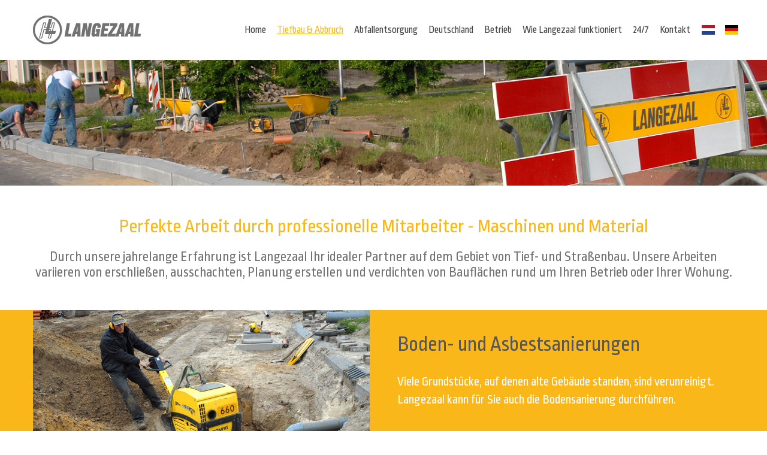

--- FILE ---
content_type: text/html; charset=UTF-8
request_url: https://www.langezaal.eu/infra-milieu/infrastructuur/?lang=DL
body_size: 5046
content:
<!doctype html>
<!--[if IE 7 ]>
<html lang="nl" class="isie ie7 oldie no-js">
<![endif]-->
<!--[if IE 8 ]>
<html lang="nl" class="isie ie8 oldie no-js">
<![endif]-->
<!--[if IE 9 ]>
<html lang="nl" class="isie ie9 no-js">
<![endif]-->
<!--[if (gt IE 9)|!(IE)]><!-->
<html lang="nl" class="no-js">
<!--<![endif]-->
	<head>
			<title>Langezaal - Infra & Milieu - Afvalverwerking</title>
			<meta name="keywords" content="Langezaal, afvalverwerking, infrastructuur, puinbreken, bedrijfsafval, grondwerk, granulaat, container, rolcontainer, groenvoorziening" />
		<meta name="description" content="Langezaal Haaksbergen, uw betrouwbare partner bij uitstek als het aankomt op: Infra, Milieu, Afvalverwerking en Groenvoorzieningen. Tevens het juiste adres voor het huren van een afvalcontainer en het verwerken van uw (bedrijfs)afval" />

		<meta charset="utf-8">
		<meta http-equiv="X-UA-Compatible" content="IE=edge" />
		<!-- Favicon -->
		<link rel="apple-touch-icon" sizes="57x57" href="/favicons/apple-touch-icon-57x57.png">
		<link rel="apple-touch-icon" sizes="60x60" href="/favicons/apple-touch-icon-60x60.png">
		<link rel="apple-touch-icon" sizes="72x72" href="/favicons/apple-touch-icon-72x72.png">
		<link rel="apple-touch-icon" sizes="76x76" href="/favicons/apple-touch-icon-76x76.png">
		<link rel="apple-touch-icon" sizes="114x114" href="/favicons/apple-touch-icon-114x114.png">
		<link rel="apple-touch-icon" sizes="120x120" href="/favicons/apple-touch-icon-120x120.png">
		<link rel="apple-touch-icon" sizes="144x144" href="/favicons/apple-touch-icon-144x144.png">
		<link rel="apple-touch-icon" sizes="152x152" href="/favicons/apple-touch-icon-152x152.png">
		<link rel="apple-touch-icon" sizes="180x180" href="/favicons/apple-touch-icon-180x180.png">
		<link rel="icon" type="image/png" href="/favicons/favicon-32x32.png" sizes="32x32">
		<link rel="icon" type="image/png" href="/favicons/android-chrome-192x192.png" sizes="192x192">
		<link rel="icon" type="image/png" href="/favicons/favicon-96x96.png" sizes="96x96">
		<link rel="icon" type="image/png" href="/favicons/favicon-16x16.png" sizes="16x16">
		<link rel="manifest" href="/favicons/manifest.json">
		<link rel="mask-icon" href="/favicons/safari-pinned-tab.svg" color="#fab719">
		<link rel="shortcut icon" href="/favicons/favicon.ico">
		<meta name="msapplication-TileColor" content="#da532c">
		<meta name="msapplication-TileImage" content="/favicons/mstile-144x144.png">
		<meta name="msapplication-config" content="/favicons/browserconfig.xml">
		<meta name="theme-color" content="#ffffff">
		<!-- this styles only adds some repairs on idevices  -->
		<meta name="viewport" content="width=device-width, initial-scale=1.0">
		<!-- Google fonts -->
		<link href="//fonts.googleapis.com/css?family=Ropa+Sans:400,400italic" rel="stylesheet" type="text/css">
		<!--[if lt IE 9]>
		<script src="http://html5shim.googlecode.com/svn/trunk/html5.js"></script>
		<![endif]-->
		<!-- ######### CSS STYLES ######### -->

		<link rel="stylesheet" href="/css/imagelightbox.css" type="text/css" />
		<link rel="stylesheet" href="/css/reset.css" type="text/css" />
		<link rel="stylesheet" href="/css/style.css" type="text/css" />
		<link rel="stylesheet" href="/css/opversions-style.css" type="text/css" />
		<!-- font awesome icons -->
		<link rel="stylesheet" href="/css/font-awesome/css/font-awesome.min.css">
		<!-- simple line icons -->
		<link rel="stylesheet" type="text/css" href="/css/simpleline-icons/simple-line-icons.css" media="screen" />
		<!-- et linefont icons -->
		<link rel="stylesheet" href="/css/et-linefont/etlinefont.css">
		<!-- animations -->
		<link href="/js/animations/css/animations.min.css" rel="stylesheet" type="text/css" media="all" />
		<!-- responsive devices styles -->
		<link rel="stylesheet" media="screen" href="/css/responsive-leyouts.css" type="text/css" />
		<!-- shortcodes -->
		<link rel="stylesheet" media="screen" href="/css/shortcodes.css" type="text/css" />
		<!-- mega menu -->
		<link href="/js/mainmenu/bootstrap.min.css" rel="stylesheet">
		<link href="/js/mainmenu/demo.css" rel="stylesheet">
		<link href="/js/mainmenu/menu.css" rel="stylesheet">
		<!-- MasterSlider -->
		<link rel="stylesheet" href="/js/masterslider/style/masterslider.css" />
		<link rel="stylesheet" href="/js/masterslider/skins/default/style.css" />
		<!-- cubeportfolio -->
		<link rel="stylesheet" type="text/css" href="/js/cubeportfolio/cubeportfolio.min.css">
		<!-- owl carousel -->
		<link href="/js/carouselowl/owl.transitions.css" rel="stylesheet">
		<link href="/js/carouselowl/owl.carousel.css" rel="stylesheet">
		<!-- tabs 2 -->
		<link href="/js/tabs2/tabacc.css" rel="stylesheet" />
		<link href="/js/tabs2/detached.css" rel="stylesheet" />

		<link rel="stylesheet" type="text/css" href="/js/accordion/style.css" />

		<!-- CUSTOM -->
		<link href="/css/custom.css" rel="stylesheet" />

		<!-- classyloader-->
		<script type="text/javascript" src="/js/universal/jquery.js"></script>
		<script src="/js/classyloader/jquery.classyloader.min.js"></script>

<script>
  (function(i,s,o,g,r,a,m){i['GoogleAnalyticsObject']=r;i[r]=i[r]||function(){
  (i[r].q=i[r].q||[]).push(arguments)},i[r].l=1*new Date();a=s.createElement(o),
  m=s.getElementsByTagName(o)[0];a.async=1;a.src=g;m.parentNode.insertBefore(a,m)
  })(window,document,'script','//www.google-analytics.com/analytics.js','ga');

  ga('create', 'UA-60450676-1', 'auto');
  ga('send', 'pageview');

</script>
<script async data-website-id="83649713-2628-4bc9-a04c-ee7c1a9d7ec0" src="https://bstats.nl/script.js"></script>
	</head>
	<body>
		<div class="site_wrapper">
			<header class="header">
				<div class="container">
					<!-- Logo -->
					<div class="logo"><a href="/" id="logo"></a></div>
					<!-- Navigation Menu -->
					<div class="menu_main">
						<div class="navbar yamm navbar-default">
							<div class="navbar-header">
								<div class="navbar-toggle .navbar-collapse .pull-right " data-toggle="collapse" data-target="#navbar-collapse-1"  > <span>Menu</span>
									<button type="button" > <i class="fa fa-bars"></i></button>
								</div>
							</div>
							<div id="navbar-collapse-1" class="navbar-collapse collapse pull-right">
								<nav>
									<ul class="nav navbar-nav bmenuDE">
										<li><a href="/" class="">Home</a></li>
										<li class="dropdown">
											<a href="/infra-milieu/" class="active dropdown-toggle">Tiefbau &amp; Abbruch</a>
											<ul class="dropdown-menu" role="menu">
												<li><a href="/infra-milieu/infrastructuur/" class="active">Tief- und Strassenbau</a></li>
												<li><a href="/infra-milieu/sloopwerken/" >Abbrucharbeiten</a></li>
												<li><a href="/infra-milieu/bodemsanering/" >Bodensanierugen</a></li>
												<li><a href="/infra-milieu/groenvoorziening/" >Gartenbau</a></li>
												<li><a href="/infra-milieu/zandwinning/" >Sandgrube</a></li>
											</ul>
										</li>
										<li class="dropdown">
											<a href="/afvalverwerking/" class=" dropdown-toggle">Abfallentsorgung</a>
											<ul class="dropdown-menu" role="menu">
												<li><a href="/afvalverwerking/recycling/" >Recycling <i class="fa fa-recycle"></i></a></li>
												<li><a href="/afvalverwerking/afvalbrengpunt/" >Abfallannahmestelle</a></li>
												<li><a href="/afvalverwerking/afzetcontainers/" >Absetzmulden</a></li>
												<li><a href="/afvalverwerking/rolcontainers/" >Rollmulden</a></li>
												<li><a href="/afvalverwerking/huisvuil/" >Hausm&uuml;ll</a></li>
											</ul>
										</li>
										<li><a href="/duitsland/" class="">Deutschland</a></li>
										<li class="dropdown">
											<a href="/bedrijf/" class=" dropdown-toggle">Betrieb</a>
											<ul class="dropdown-menu" role="menu">
												<li><a href="/bedrijf/missie-visie/" >Mission &amp; Vision</a></li>
												<li><a href="/bedrijf/vacatures/" >Stellenangebot</a></li>
												<li><a href="/bedrijf/media/" >Medien</a></li>
												<li><a href="/bedrijf/persberichten/" >Pressemitteilungen</a></li>
												<li><a href="/bedrijf/certificeringen/" >Zertifizierungen</a></li>
												<li><a href="/contact/" >Kontakt</a></li>
											</ul>
										</li>
										<li><a href="/mvo/" class="">Wie Langezaal funktioniert</a></li>
										<li><a href="/24-7/" class="">24/7</a></li>
										<li><a href="/contact/" class="">Kontakt</a></li>
										<li>
											<a href="?lang=NL" style="padding-right: 0;"><img src="/images/LZ_vlag_NL.png" alt="Nederlands"></a>
										</li>

										<li>
											<a href="?lang=DL" style="padding-left: 15px;"><img src="/images/LZ_vlag_DE.png" alt="Deutsch"></a>
										</li>
									</ul>
								</nav>
							</div>
						</div>
					</div>
					<!-- end Navigation Menu -->
				</div>
			</header>
			<div class="clearfix"></div>
<div class="page_title1" style="background-image: url(/img_content/1452258123_banner_algemeen_26.jpg); background-size: cover;">
	<div class="container">
		<h1 style="text-shadow: 0px 0px 7px rgba(0, 0, 0, 1);">Infrastructuur</h1>
	</div>
</div>
<!-- end page title --> 
<div class="clearfix"></div>
<div class="content_fullwidth less2" style="padding-bottom: 0;">
	<div class="container">
		<div class="container btitle2">
			<h2>Perfekte Arbeit durch professionelle Mitarbeiter - Maschinen und Material</h2>
			<p>
				Durch unsere jahrelange Erfahrung ist Langezaal Ihr idealer Partner auf dem Gebiet  von Tief- und Stra&szlig;enbau. Unsere Arbeiten variieren von  erschlie&szlig;en, ausschachten, Planung erstellen und verdichten von Baufl&auml;chen rund um Ihren Betrieb oder Ihrer Wohung.
			</p>


		</div>
	</div>
	<div class="clearfix margin_top5"></div>
	<div class="featured_section3" style="padding: 0;">
		<div class="container">
			<div class="one_half">
				<a href="/images/LZ_infra.jpg" data-imagelightbox="f"><img src="/images/LZ_infra.jpg" alt="Bodem- en Asbestsaneringen" class="rimg" style="display: block;"></a>
			</div>

			<div class="one_half last">
				<h1 class="bnotitle">Boden- und Asbestsanierungen </h1>
				<p class="bbigtfont">
					Viele Grundst&uuml;cke, auf denen alte Geb&auml;ude standen, sind verunreinigt. Langezaal kann f&uuml;r Sie auch die Bodensanierung durchf&uuml;hren.
				</p>
			</div>

		</div>

	</div><!-- end featured section 3 -->
	
	<div class="featured_section3" style="padding: 0; background-color: #f6f6f6;">
		<div class="container">
			<div class="one_half boptie2">
				<h1>Hohe Qualit&auml;t  von Mensch und Maschinen</h1>
				<p class="bbigtfont" style="color: #727272;">
					Alle unsere Maschinen werden von gut ausgebildeten Mitarbeitern bedient - Ihre Garantie f&uuml;r hohe Qualit&auml;t. Da wir die M&ouml;glichkeit haben,  unsere Maschinen und Mitarbeiter sehr flexibel einzusetzen,  k&ouml;nnen wir auch sehr scharf kalkulierte Preise anbieten.<br>
					<br>
					Wir verf&uuml;gen &uuml;ber Radlader, Raupenbagger und Mobilbagger mit Lasernivelierung mit einer Kapazit&auml;t bis zu 8.000 Liter.
				</p>
			</div>

			<div class="one_half boptie2 last">
				<a href="/images/LZ_materieel.jpg" data-imagelightbox="f"><img src="/images/LZ_materieel.jpg" alt="Hoge kwaliteit personeel en machines" class="rimg" style="display: block;"></a>			
			</div>

		</div>

	</div><!-- end featured section 3 -->
</div>
<!--
<div class="content_fullwidth" style="padding: 0 0 50px 0;">
	<div class="container">
		<div id="owl-demo" class="owl-carousel">
			<div class="item"><a href="/img_content/1314877431_bedrijf_2008_050.jpg" data-imagelightbox="f"><img src="/img_content/1314877431_bedrijf_2008_050.jpg" alt="" /></a></div>
		</div>
	</div>
</div>
-->
<div class="clearfix margin_top5"></div>
	<div class="container">
		<div class="container btitle2 bicons">
			<div class="one_fifth center">
				<a href="/infra-milieu/infrastructuur/">
					<img alt="Infrastructuur" src="/uploadfiles/1452258648--FILE--test-icon.png"><br>
					Tief- und Strassenbau
				</a>
			</div>
			<div class="one_fifth center">
				<a href="/infra-milieu/sloopwerken/">
					<img alt="Sloopwerken" src="/uploadfiles/1452259715--FILE--icon-sloop.png"><br>
					Abbrucharbeiten
				</a>
			</div>
			<div class="one_fifth center">
				<a href="/infra-milieu/bodemsanering/">
					<img alt="Bodemsanering" src="/uploadfiles/1452259734--FILE--icon-bodem.png"><br>
					Bodensanierugen
				</a>
			</div>
			<div class="one_fifth center">
				<a href="/infra-milieu/groenvoorziening/">
					<img alt="Groenvoorziening" src="/uploadfiles/1452259753--FILE--icon-groen.png"><br>
					Gartenbau
				</a>
			</div>
			<div class="one_fifth last center">
				<a href="/infra-milieu/zandwinning/">
					<img alt="Zandwinning" src="/uploadfiles/1452259767--FILE--icon-zandwinning.png"><br>
					Sandgrube
				</a>
			</div>
			<div class="clearfix"></div>
					<div class="clearfix margin_top5"></div>
				</div>
	</div>

			<div class="clearfix"></div>

			<footer class="footer bfooter">
				<div class="container">
					<div class="one_fourth animate" data-anim-type="fadeInUp" data-anim-delay="100">
						<div class="bfooteradres">
							<strong>Langezaal Groep</strong><br>
							Industriestraat 3-5<br>
							7482 EW Haaksbergen<br>
							<i class="fa fa-phone" style="font-size: 16px;"></i> <a href="tel:+31535735800">+31(0)53-5735800</a><br>
							<br>
						</div>
						<div class="bfooteradres">
							<strong>Langezaal GmbH</strong><br>
							Tiggelwerkweg 29<br>
							48488 Emsb&uuml;ren<br>
							<i class="fa fa-phone" style="font-size: 16px;"></i> <a href="tel:+495903940060">+49(0)5903-940060</a><br>
							<br>
						</div>
						<div class="bfooteradres">
							<strong>Langezaal Gronau-Epe</strong><br>
							Anna Merianstrasse 10<br>
							48599 Gronau-Epe<br>
							<i class="fa fa-phone" style="font-size: 16px;"></i> <a href="tel:+49256597271">+49(0)2565-97271</a>
						</div>
					</div>
					<!-- end address -->

					<div class="one_fourth animate bfootersitemap" data-anim-type="fadeInUp" data-anim-delay="200">
						<div class="qlinks">
							<h4><a href="/infra-milieu/">Tiefbau &amp; Abbruch</a></h4>
							<ul style="padding-bottom: 20px;">
								<li><a href="/infra-milieu/infrastructuur/"><i class="fa fa-angle-right"></i> Tief- und Strassenbau</a></li>
								<li><a href="/infra-milieu/sloopwerken/"><i class="fa fa-angle-right"></i> Abbrucharbeiten</a></li>
								<li><a href="/infra-milieu/bodemsanering/"><i class="fa fa-angle-right"></i> Bodensanierugen</a></li>
								<li><a href="/infra-milieu/groenvoorziening/"><i class="fa fa-angle-right"></i> Gartenbau</a></li>
								<li><a href="/infra-milieu/zandwinning/"><i class="fa fa-angle-right"></i> Sandgrube</a></li>
							</ul>
							<h4><a href="/duitsland/">Deutschland</a></h4>
						</div>
					</div>
					<div class="one_fourth animate bfootersitemap" data-anim-type="fadeInUp" data-anim-delay="200">
						<div class="qlinks">
							<h4><a href="/afvalverwerking/">Afvalverwerking</a></h4>
							<ul style="padding-bottom: 20px;">
								<li><a href="/afvalverwerking/recycling/"><i class="fa fa-angle-right"></i> Recycling</a></li>
								<li><a href="/afvalverwerking/afvalbrengpunt/"><i class="fa fa-angle-right"></i> Abfallannahmestelle</a></li>
								<li><a href="/afvalverwerking/afzetcontainers/"><i class="fa fa-angle-right"></i> Absetzmulden</a></li>
								<li><a href="/afvalverwerking/rolcontainers/"><i class="fa fa-angle-right"></i> Rollmulden</a></li>
								<li><a href="/afvalverwerking/huisvuil/"><i class="fa fa-angle-right"></i> Hausm&uuml;ll</a></li>
							</ul>
							<h4><a href="/mvo/">Wie Langezaal funktioniert</a></h4>
						</div>
					</div>
					<div class="one_fourth animate last bfootersitemap" data-anim-type="fadeInUp" data-anim-delay="200">
						<div class="qlinks">
							<h4><a href="/bedrijf/">Betrieb</a></h4>
							<ul style="padding-bottom: 20px;">
								<li><a href="/bedrijf/missie-visie/"><i class="fa fa-angle-right"></i> Mission &amp; Vision</a></li>
								<li><a href="/bedrijf/vacatures/"><i class="fa fa-angle-right"></i> Stellenangebot</a></li>
								<li><a href="/bedrijf/media/"><i class="fa fa-angle-right"></i> Medien</a></li>
								<li><a href="/bedrijf/persberichten/"><i class="fa fa-angle-right"></i> Pressemitteilungen</a></li>
								<li><a href="/bedrijf/certificeringen/"><i class="fa fa-angle-right"></i> Zertifizierungen</a></li>
								<li><a href="/contact/"><i class="fa fa-angle-right"></i> Kontakt</a></li>
							</ul>
							<h4><a href="/24-7/">24/7 Service</a></h4>
							<br>
							<h4><a href="/contact/">Kontakt</a></h4>
						</div>
					</div>
				</div>
				<!-- end footer -->
				<div class="clearfix"></div>
				<div class="copyright_info">
					<div class="container">
						<div class="one_half animate" data-anim-type="fadeInRight" data-anim-delay="300">
							<a href="/bedrijf/certificeringen/"><img src="/images/LZ_footer_certificaten.png" alt="Certificaten"></a>
						</div>
						<div class="one_half last animate" data-anim-type="fadeInLeft" data-anim-delay="300">
							Copyright &copy; 2026 Langezaal B.V. <a href="http://www.bweb.nl/" target="_blank"><img src="/images/LZ_footer_BWEB.png" alt="BWEB"></a>
						</div>
					</div>
				</div>
				<!-- end copyright info -->
			</footer>
			<a href="#" class="scrollup">Scroll</a><!-- end scroll to top of the page-->
		</div>
		<!-- ######### JS FILES ######### -->
		<!-- get jQuery used for the theme -->
		<script type="text/javascript" src="/js/universal/jquery.js"></script>
		<!-- <script src="/js/style-switcher/styleselector.js"></script> -->
		<script src="/js/animations/js/animations.min.js" type="text/javascript"></script>
		<script src="/js/mainmenu/bootstrap.min.js"></script>
		<script src="/js/mainmenu/customeUI.js"></script>
		<script src="/js/masterslider/masterslider.min.js"></script>
		<script type="text/javascript">
			(function($) {
			 "use strict";
				var slider = new MasterSlider();
				// adds Arrows navigation control to the slider.
				slider.control('arrows');
				slider.control('bullets');

				slider.setup('masterslider' , {
					 width:1400,    // slider standard width
					 height:680,   // slider standard height
					 space:0,
					 speed:45,
					 layout:'fullwidth',
					 loop:true,
					 preload:0,
					 autoplay:true,
					 centerControls:false,
					 view:"parallaxMask"
				});
			})(jQuery);
		</script>
		<script src="/js/scrolltotop/totop.js" type="text/javascript"></script>
		<script type="text/javascript" src="/js/mainmenu/sticky.js"></script>
		<script type="text/javascript" src="/js/mainmenu/modernizr.custom.75180.js"></script>
		<script type="text/javascript" src="/js/cubeportfolio/jquery.cubeportfolio.min.js"></script>
		<script type="text/javascript" src="/js/cubeportfolio/main.js"></script>
		<script src="/js/tabs2/index.js"></script>
		<script>
			$('.accordion, .tabs').TabsAccordion({
				hashWatch: true,
				pauseMedia: true,
				responsiveSwitch: 'tablist',
				saveState: sessionStorage,
			});
		</script>
		<script src="/js/aninum/jquery.animateNumber.min.js"></script>
		<script src="/js/carouselowl/owl.carousel.js"></script>
		<script src="/js/masterslider/jquery.easing.min.js"></script>
		<script type="text/javascript" src="/js/accordion/jquery.accordion.js"></script>
		<script type="text/javascript" src="/js/accordion/custom.js"></script>
		<script type="text/javascript" src="/js/universal/custom.js"></script>
		<script type="text/javascript" src="/js/cform/form-validate_DE.js"></script>


		<script type="text/javascript" src="/js/imagelightbox.min.js"></script>






	</body>
</html>


--- FILE ---
content_type: text/html; charset=UTF-8
request_url: https://www.langezaal.eu/infra-milieu/infrastructuur/?lang=DL
body_size: 5070
content:
<!doctype html>
<!--[if IE 7 ]>
<html lang="nl" class="isie ie7 oldie no-js">
<![endif]-->
<!--[if IE 8 ]>
<html lang="nl" class="isie ie8 oldie no-js">
<![endif]-->
<!--[if IE 9 ]>
<html lang="nl" class="isie ie9 no-js">
<![endif]-->
<!--[if (gt IE 9)|!(IE)]><!-->
<html lang="nl" class="no-js">
<!--<![endif]-->
	<head>
			<title>Langezaal - Infra & Milieu - Afvalverwerking</title>
			<meta name="keywords" content="Langezaal, afvalverwerking, infrastructuur, puinbreken, bedrijfsafval, grondwerk, granulaat, container, rolcontainer, groenvoorziening" />
		<meta name="description" content="Langezaal Haaksbergen, uw betrouwbare partner bij uitstek als het aankomt op: Infra, Milieu, Afvalverwerking en Groenvoorzieningen. Tevens het juiste adres voor het huren van een afvalcontainer en het verwerken van uw (bedrijfs)afval" />

		<meta charset="utf-8">
		<meta http-equiv="X-UA-Compatible" content="IE=edge" />
		<!-- Favicon -->
		<link rel="apple-touch-icon" sizes="57x57" href="/favicons/apple-touch-icon-57x57.png">
		<link rel="apple-touch-icon" sizes="60x60" href="/favicons/apple-touch-icon-60x60.png">
		<link rel="apple-touch-icon" sizes="72x72" href="/favicons/apple-touch-icon-72x72.png">
		<link rel="apple-touch-icon" sizes="76x76" href="/favicons/apple-touch-icon-76x76.png">
		<link rel="apple-touch-icon" sizes="114x114" href="/favicons/apple-touch-icon-114x114.png">
		<link rel="apple-touch-icon" sizes="120x120" href="/favicons/apple-touch-icon-120x120.png">
		<link rel="apple-touch-icon" sizes="144x144" href="/favicons/apple-touch-icon-144x144.png">
		<link rel="apple-touch-icon" sizes="152x152" href="/favicons/apple-touch-icon-152x152.png">
		<link rel="apple-touch-icon" sizes="180x180" href="/favicons/apple-touch-icon-180x180.png">
		<link rel="icon" type="image/png" href="/favicons/favicon-32x32.png" sizes="32x32">
		<link rel="icon" type="image/png" href="/favicons/android-chrome-192x192.png" sizes="192x192">
		<link rel="icon" type="image/png" href="/favicons/favicon-96x96.png" sizes="96x96">
		<link rel="icon" type="image/png" href="/favicons/favicon-16x16.png" sizes="16x16">
		<link rel="manifest" href="/favicons/manifest.json">
		<link rel="mask-icon" href="/favicons/safari-pinned-tab.svg" color="#fab719">
		<link rel="shortcut icon" href="/favicons/favicon.ico">
		<meta name="msapplication-TileColor" content="#da532c">
		<meta name="msapplication-TileImage" content="/favicons/mstile-144x144.png">
		<meta name="msapplication-config" content="/favicons/browserconfig.xml">
		<meta name="theme-color" content="#ffffff">
		<!-- this styles only adds some repairs on idevices  -->
		<meta name="viewport" content="width=device-width, initial-scale=1.0">
		<!-- Google fonts -->
		<link href="//fonts.googleapis.com/css?family=Ropa+Sans:400,400italic" rel="stylesheet" type="text/css">
		<!--[if lt IE 9]>
		<script src="http://html5shim.googlecode.com/svn/trunk/html5.js"></script>
		<![endif]-->
		<!-- ######### CSS STYLES ######### -->

		<link rel="stylesheet" href="/css/imagelightbox.css" type="text/css" />
		<link rel="stylesheet" href="/css/reset.css" type="text/css" />
		<link rel="stylesheet" href="/css/style.css" type="text/css" />
		<link rel="stylesheet" href="/css/opversions-style.css" type="text/css" />
		<!-- font awesome icons -->
		<link rel="stylesheet" href="/css/font-awesome/css/font-awesome.min.css">
		<!-- simple line icons -->
		<link rel="stylesheet" type="text/css" href="/css/simpleline-icons/simple-line-icons.css" media="screen" />
		<!-- et linefont icons -->
		<link rel="stylesheet" href="/css/et-linefont/etlinefont.css">
		<!-- animations -->
		<link href="/js/animations/css/animations.min.css" rel="stylesheet" type="text/css" media="all" />
		<!-- responsive devices styles -->
		<link rel="stylesheet" media="screen" href="/css/responsive-leyouts.css" type="text/css" />
		<!-- shortcodes -->
		<link rel="stylesheet" media="screen" href="/css/shortcodes.css" type="text/css" />
		<!-- mega menu -->
		<link href="/js/mainmenu/bootstrap.min.css" rel="stylesheet">
		<link href="/js/mainmenu/demo.css" rel="stylesheet">
		<link href="/js/mainmenu/menu.css" rel="stylesheet">
		<!-- MasterSlider -->
		<link rel="stylesheet" href="/js/masterslider/style/masterslider.css" />
		<link rel="stylesheet" href="/js/masterslider/skins/default/style.css" />
		<!-- cubeportfolio -->
		<link rel="stylesheet" type="text/css" href="/js/cubeportfolio/cubeportfolio.min.css">
		<!-- owl carousel -->
		<link href="/js/carouselowl/owl.transitions.css" rel="stylesheet">
		<link href="/js/carouselowl/owl.carousel.css" rel="stylesheet">
		<!-- tabs 2 -->
		<link href="/js/tabs2/tabacc.css" rel="stylesheet" />
		<link href="/js/tabs2/detached.css" rel="stylesheet" />

		<link rel="stylesheet" type="text/css" href="/js/accordion/style.css" />

		<!-- CUSTOM -->
		<link href="/css/custom.css" rel="stylesheet" />

		<!-- classyloader-->
		<script type="text/javascript" src="/js/universal/jquery.js"></script>
		<script src="/js/classyloader/jquery.classyloader.min.js"></script>

<script>
  (function(i,s,o,g,r,a,m){i['GoogleAnalyticsObject']=r;i[r]=i[r]||function(){
  (i[r].q=i[r].q||[]).push(arguments)},i[r].l=1*new Date();a=s.createElement(o),
  m=s.getElementsByTagName(o)[0];a.async=1;a.src=g;m.parentNode.insertBefore(a,m)
  })(window,document,'script','//www.google-analytics.com/analytics.js','ga');

  ga('create', 'UA-60450676-1', 'auto');
  ga('send', 'pageview');

</script>
<script async data-website-id="83649713-2628-4bc9-a04c-ee7c1a9d7ec0" src="https://bstats.nl/script.js"></script>
	</head>
	<body>
		<div class="site_wrapper">
			<header class="header">
				<div class="container">
					<!-- Logo -->
					<div class="logo"><a href="/" id="logo"></a></div>
					<!-- Navigation Menu -->
					<div class="menu_main">
						<div class="navbar yamm navbar-default">
							<div class="navbar-header">
								<div class="navbar-toggle .navbar-collapse .pull-right " data-toggle="collapse" data-target="#navbar-collapse-1"  > <span>Menu</span>
									<button type="button" > <i class="fa fa-bars"></i></button>
								</div>
							</div>
							<div id="navbar-collapse-1" class="navbar-collapse collapse pull-right">
								<nav>
									<ul class="nav navbar-nav bmenuDE">
										<li><a href="/" class="">Home</a></li>
										<li class="dropdown">
											<a href="/infra-milieu/" class="active dropdown-toggle">Tiefbau &amp; Abbruch</a>
											<ul class="dropdown-menu" role="menu">
												<li><a href="/infra-milieu/infrastructuur/" class="active">Tief- und Strassenbau</a></li>
												<li><a href="/infra-milieu/sloopwerken/" >Abbrucharbeiten</a></li>
												<li><a href="/infra-milieu/bodemsanering/" >Bodensanierugen</a></li>
												<li><a href="/infra-milieu/groenvoorziening/" >Gartenbau</a></li>
												<li><a href="/infra-milieu/zandwinning/" >Sandgrube</a></li>
											</ul>
										</li>
										<li class="dropdown">
											<a href="/afvalverwerking/" class=" dropdown-toggle">Abfallentsorgung</a>
											<ul class="dropdown-menu" role="menu">
												<li><a href="/afvalverwerking/recycling/" >Recycling <i class="fa fa-recycle"></i></a></li>
												<li><a href="/afvalverwerking/afvalbrengpunt/" >Abfallannahmestelle</a></li>
												<li><a href="/afvalverwerking/afzetcontainers/" >Absetzmulden</a></li>
												<li><a href="/afvalverwerking/rolcontainers/" >Rollmulden</a></li>
												<li><a href="/afvalverwerking/huisvuil/" >Hausm&uuml;ll</a></li>
											</ul>
										</li>
										<li><a href="/duitsland/" class="">Deutschland</a></li>
										<li class="dropdown">
											<a href="/bedrijf/" class=" dropdown-toggle">Betrieb</a>
											<ul class="dropdown-menu" role="menu">
												<li><a href="/bedrijf/missie-visie/" >Mission &amp; Vision</a></li>
												<li><a href="/bedrijf/vacatures/" >Stellenangebot</a></li>
												<li><a href="/bedrijf/media/" >Medien</a></li>
												<li><a href="/bedrijf/persberichten/" >Pressemitteilungen</a></li>
												<li><a href="/bedrijf/certificeringen/" >Zertifizierungen</a></li>
												<li><a href="/contact/" >Kontakt</a></li>
											</ul>
										</li>
										<li><a href="/mvo/" class="">Wie Langezaal funktioniert</a></li>
										<li><a href="/24-7/" class="">24/7</a></li>
										<li><a href="/contact/" class="">Kontakt</a></li>
										<li>
											<a href="?lang=NL" style="padding-right: 0;"><img src="/images/LZ_vlag_NL.png" alt="Nederlands"></a>
										</li>

										<li>
											<a href="?lang=DL" style="padding-left: 15px;"><img src="/images/LZ_vlag_DE.png" alt="Deutsch"></a>
										</li>
									</ul>
								</nav>
							</div>
						</div>
					</div>
					<!-- end Navigation Menu -->
				</div>
			</header>
			<div class="clearfix"></div>
<div class="page_title1" style="background-image: url(/img_content/1452258123_banner_algemeen_26.jpg); background-size: cover;">
	<div class="container">
		<h1 style="text-shadow: 0px 0px 7px rgba(0, 0, 0, 1);">Infrastructuur</h1>
	</div>
</div>
<!-- end page title --> 
<div class="clearfix"></div>
<div class="content_fullwidth less2" style="padding-bottom: 0;">
	<div class="container">
		<div class="container btitle2">
			<h2>Perfekte Arbeit durch professionelle Mitarbeiter - Maschinen und Material</h2>
			<p>
				Durch unsere jahrelange Erfahrung ist Langezaal Ihr idealer Partner auf dem Gebiet  von Tief- und Stra&szlig;enbau. Unsere Arbeiten variieren von  erschlie&szlig;en, ausschachten, Planung erstellen und verdichten von Baufl&auml;chen rund um Ihren Betrieb oder Ihrer Wohung.
			</p>


		</div>
	</div>
	<div class="clearfix margin_top5"></div>
	<div class="featured_section3" style="padding: 0;">
		<div class="container">
			<div class="one_half">
				<a href="/images/LZ_infra.jpg" data-imagelightbox="f"><img src="/images/LZ_infra.jpg" alt="Bodem- en Asbestsaneringen" class="rimg" style="display: block;"></a>
			</div>

			<div class="one_half last">
				<h1 class="bnotitle">Boden- und Asbestsanierungen </h1>
				<p class="bbigtfont">
					Viele Grundst&uuml;cke, auf denen alte Geb&auml;ude standen, sind verunreinigt. Langezaal kann f&uuml;r Sie auch die Bodensanierung durchf&uuml;hren.
				</p>
			</div>

		</div>

	</div><!-- end featured section 3 -->
	
	<div class="featured_section3" style="padding: 0; background-color: #f6f6f6;">
		<div class="container">
			<div class="one_half boptie2">
				<h1>Hohe Qualit&auml;t  von Mensch und Maschinen</h1>
				<p class="bbigtfont" style="color: #727272;">
					Alle unsere Maschinen werden von gut ausgebildeten Mitarbeitern bedient - Ihre Garantie f&uuml;r hohe Qualit&auml;t. Da wir die M&ouml;glichkeit haben,  unsere Maschinen und Mitarbeiter sehr flexibel einzusetzen,  k&ouml;nnen wir auch sehr scharf kalkulierte Preise anbieten.<br>
					<br>
					Wir verf&uuml;gen &uuml;ber Radlader, Raupenbagger und Mobilbagger mit Lasernivelierung mit einer Kapazit&auml;t bis zu 8.000 Liter.
				</p>
			</div>

			<div class="one_half boptie2 last">
				<a href="/images/LZ_materieel.jpg" data-imagelightbox="f"><img src="/images/LZ_materieel.jpg" alt="Hoge kwaliteit personeel en machines" class="rimg" style="display: block;"></a>			
			</div>

		</div>

	</div><!-- end featured section 3 -->
</div>
<!--
<div class="content_fullwidth" style="padding: 0 0 50px 0;">
	<div class="container">
		<div id="owl-demo" class="owl-carousel">
			<div class="item"><a href="/img_content/1314877431_bedrijf_2008_050.jpg" data-imagelightbox="f"><img src="/img_content/1314877431_bedrijf_2008_050.jpg" alt="" /></a></div>
		</div>
	</div>
</div>
-->
<div class="clearfix margin_top5"></div>
	<div class="container">
		<div class="container btitle2 bicons">
			<div class="one_fifth center">
				<a href="/infra-milieu/infrastructuur/">
					<img alt="Infrastructuur" src="/uploadfiles/1452258648--FILE--test-icon.png"><br>
					Tief- und Strassenbau
				</a>
			</div>
			<div class="one_fifth center">
				<a href="/infra-milieu/sloopwerken/">
					<img alt="Sloopwerken" src="/uploadfiles/1452259715--FILE--icon-sloop.png"><br>
					Abbrucharbeiten
				</a>
			</div>
			<div class="one_fifth center">
				<a href="/infra-milieu/bodemsanering/">
					<img alt="Bodemsanering" src="/uploadfiles/1452259734--FILE--icon-bodem.png"><br>
					Bodensanierugen
				</a>
			</div>
			<div class="one_fifth center">
				<a href="/infra-milieu/groenvoorziening/">
					<img alt="Groenvoorziening" src="/uploadfiles/1452259753--FILE--icon-groen.png"><br>
					Gartenbau
				</a>
			</div>
			<div class="one_fifth last center">
				<a href="/infra-milieu/zandwinning/">
					<img alt="Zandwinning" src="/uploadfiles/1452259767--FILE--icon-zandwinning.png"><br>
					Sandgrube
				</a>
			</div>
			<div class="clearfix"></div>
					<div class="clearfix margin_top5"></div>
				</div>
	</div>

			<div class="clearfix"></div>

			<footer class="footer bfooter">
				<div class="container">
					<div class="one_fourth animate" data-anim-type="fadeInUp" data-anim-delay="100">
						<div class="bfooteradres">
							<strong>Langezaal Groep</strong><br>
							Industriestraat 3-5<br>
							7482 EW Haaksbergen<br>
							<i class="fa fa-phone" style="font-size: 16px;"></i> <a href="tel:+31535735800">+31(0)53-5735800</a><br>
							<br>
						</div>
						<div class="bfooteradres">
							<strong>Langezaal GmbH</strong><br>
							Tiggelwerkweg 29<br>
							48488 Emsb&uuml;ren<br>
							<i class="fa fa-phone" style="font-size: 16px;"></i> <a href="tel:+495903940060">+49(0)5903-940060</a><br>
							<br>
						</div>
						<div class="bfooteradres">
							<strong>Langezaal Gronau-Epe</strong><br>
							Anna Merianstrasse 10<br>
							48599 Gronau-Epe<br>
							<i class="fa fa-phone" style="font-size: 16px;"></i> <a href="tel:+49256597271">+49(0)2565-97271</a>
						</div>
					</div>
					<!-- end address -->

					<div class="one_fourth animate bfootersitemap" data-anim-type="fadeInUp" data-anim-delay="200">
						<div class="qlinks">
							<h4><a href="/infra-milieu/">Tiefbau &amp; Abbruch</a></h4>
							<ul style="padding-bottom: 20px;">
								<li><a href="/infra-milieu/infrastructuur/"><i class="fa fa-angle-right"></i> Tief- und Strassenbau</a></li>
								<li><a href="/infra-milieu/sloopwerken/"><i class="fa fa-angle-right"></i> Abbrucharbeiten</a></li>
								<li><a href="/infra-milieu/bodemsanering/"><i class="fa fa-angle-right"></i> Bodensanierugen</a></li>
								<li><a href="/infra-milieu/groenvoorziening/"><i class="fa fa-angle-right"></i> Gartenbau</a></li>
								<li><a href="/infra-milieu/zandwinning/"><i class="fa fa-angle-right"></i> Sandgrube</a></li>
							</ul>
							<h4><a href="/duitsland/">Deutschland</a></h4>
						</div>
					</div>
					<div class="one_fourth animate bfootersitemap" data-anim-type="fadeInUp" data-anim-delay="200">
						<div class="qlinks">
							<h4><a href="/afvalverwerking/">Afvalverwerking</a></h4>
							<ul style="padding-bottom: 20px;">
								<li><a href="/afvalverwerking/recycling/"><i class="fa fa-angle-right"></i> Recycling</a></li>
								<li><a href="/afvalverwerking/afvalbrengpunt/"><i class="fa fa-angle-right"></i> Abfallannahmestelle</a></li>
								<li><a href="/afvalverwerking/afzetcontainers/"><i class="fa fa-angle-right"></i> Absetzmulden</a></li>
								<li><a href="/afvalverwerking/rolcontainers/"><i class="fa fa-angle-right"></i> Rollmulden</a></li>
								<li><a href="/afvalverwerking/huisvuil/"><i class="fa fa-angle-right"></i> Hausm&uuml;ll</a></li>
							</ul>
							<h4><a href="/mvo/">Wie Langezaal funktioniert</a></h4>
						</div>
					</div>
					<div class="one_fourth animate last bfootersitemap" data-anim-type="fadeInUp" data-anim-delay="200">
						<div class="qlinks">
							<h4><a href="/bedrijf/">Betrieb</a></h4>
							<ul style="padding-bottom: 20px;">
								<li><a href="/bedrijf/missie-visie/"><i class="fa fa-angle-right"></i> Mission &amp; Vision</a></li>
								<li><a href="/bedrijf/vacatures/"><i class="fa fa-angle-right"></i> Stellenangebot</a></li>
								<li><a href="/bedrijf/media/"><i class="fa fa-angle-right"></i> Medien</a></li>
								<li><a href="/bedrijf/persberichten/"><i class="fa fa-angle-right"></i> Pressemitteilungen</a></li>
								<li><a href="/bedrijf/certificeringen/"><i class="fa fa-angle-right"></i> Zertifizierungen</a></li>
								<li><a href="/contact/"><i class="fa fa-angle-right"></i> Kontakt</a></li>
							</ul>
							<h4><a href="/24-7/">24/7 Service</a></h4>
							<br>
							<h4><a href="/contact/">Kontakt</a></h4>
						</div>
					</div>
				</div>
				<!-- end footer -->
				<div class="clearfix"></div>
				<div class="copyright_info">
					<div class="container">
						<div class="one_half animate" data-anim-type="fadeInRight" data-anim-delay="300">
							<a href="/bedrijf/certificeringen/"><img src="/images/LZ_footer_certificaten.png" alt="Certificaten"></a>
						</div>
						<div class="one_half last animate" data-anim-type="fadeInLeft" data-anim-delay="300">
							Copyright &copy; 2026 Langezaal B.V. <a href="http://www.bweb.nl/" target="_blank"><img src="/images/LZ_footer_BWEB.png" alt="BWEB"></a>
						</div>
					</div>
				</div>
				<!-- end copyright info -->
			</footer>
			<a href="#" class="scrollup">Scroll</a><!-- end scroll to top of the page-->
		</div>
		<!-- ######### JS FILES ######### -->
		<!-- get jQuery used for the theme -->
		<script type="text/javascript" src="/js/universal/jquery.js"></script>
		<!-- <script src="/js/style-switcher/styleselector.js"></script> -->
		<script src="/js/animations/js/animations.min.js" type="text/javascript"></script>
		<script src="/js/mainmenu/bootstrap.min.js"></script>
		<script src="/js/mainmenu/customeUI.js"></script>
		<script src="/js/masterslider/masterslider.min.js"></script>
		<script type="text/javascript">
			(function($) {
			 "use strict";
				var slider = new MasterSlider();
				// adds Arrows navigation control to the slider.
				slider.control('arrows');
				slider.control('bullets');

				slider.setup('masterslider' , {
					 width:1400,    // slider standard width
					 height:680,   // slider standard height
					 space:0,
					 speed:45,
					 layout:'fullwidth',
					 loop:true,
					 preload:0,
					 autoplay:true,
					 centerControls:false,
					 view:"parallaxMask"
				});
			})(jQuery);
		</script>
		<script src="/js/scrolltotop/totop.js" type="text/javascript"></script>
		<script type="text/javascript" src="/js/mainmenu/sticky.js"></script>
		<script type="text/javascript" src="/js/mainmenu/modernizr.custom.75180.js"></script>
		<script type="text/javascript" src="/js/cubeportfolio/jquery.cubeportfolio.min.js"></script>
		<script type="text/javascript" src="/js/cubeportfolio/main.js"></script>
		<script src="/js/tabs2/index.js"></script>
		<script>
			$('.accordion, .tabs').TabsAccordion({
				hashWatch: true,
				pauseMedia: true,
				responsiveSwitch: 'tablist',
				saveState: sessionStorage,
			});
		</script>
		<script src="/js/aninum/jquery.animateNumber.min.js"></script>
		<script src="/js/carouselowl/owl.carousel.js"></script>
		<script src="/js/masterslider/jquery.easing.min.js"></script>
		<script type="text/javascript" src="/js/accordion/jquery.accordion.js"></script>
		<script type="text/javascript" src="/js/accordion/custom.js"></script>
		<script type="text/javascript" src="/js/universal/custom.js"></script>
		<script type="text/javascript" src="/js/cform/form-validate_DE.js"></script>


		<script type="text/javascript" src="/js/imagelightbox.min.js"></script>






	</body>
</html>


--- FILE ---
content_type: text/css
request_url: https://www.langezaal.eu/css/opversions-style.css
body_size: 4381
content:
/* Logos */
.logoopv1 {
	float: left;
	width: 16%;
	height: 90px;
	padding: 20px 0 0 2%;
	background: #d2527f;
}
.menuopv1 {
	float: left;
	width: 82%;
}

.logoopv2 {
	float: left;
}
.menuopv2 {
	float: right;
}


/* page sections */
.onepage_sectionarea {
	float: left;
	width: 100%;
	height: 830px;
	padding: 0px 0px 30px 0px;
}
.onepage_section1 {
	float: left;
	width: 100%;
	height: 2000px;
	padding: 90px 0px 90px 0px;
}
.onepage_section2 {
	float: left;
	width: 100%;
	height: 1600px;
	padding: 50px 0px 90px 0px;
}
.onepage_section3 {
	float: left;
	width: 100%;
	height: 2630px;
	padding: 50px 0px 90px 0px;
}
.onepage_section4 {
	float: left;
	width: 100%;
	padding: 50px 0px 0px 0px;
}
.onepage_section5 {
	float: left;
	width: 100%;
	padding: 0px 0px 0px 0px;
}
.onepage_section6 {
	float: left;
	width: 100%;
	padding: 0px 0px 0px 0px;
}








/*----------------------------------------------------
	onepage version 2 sections 
------------------------------------------------------*/

.sbtex {
	float: left;
	width: 100%;
	text-align: center;
	padding: 130px 0px 100px 0px;
}
.sbtex h1 {
	color: #333;
	font-size: 40px;
	font-weight: 300;
	line-height: 57px;
	width: 85%;
	margin: 0 auto;
}
.sbtex h1 strong {
	color: #fff;
	font-weight: 800;
	padding: 1px 10px 2px 10px;
	background: #db6364;
	white-space: nowrap;
}

.sbtex h4 {
	color: #999;
	font-weight: 400;
	line-height: 30px;
	width: 72%;
	margin: 50px auto 0 auto;
}
.sbtex h4 strong {
	color: #333;
	font-weight: 400;
}


/* featured section 209 */
.featured_section209 {
	float: left;
	width: 100%;
	text-align: left;
}
.featured_section209 h1 {
	font-weight: 300;
	line-height: 43px;
}
.featured_section209 .box {
	float: left;
	width: 100%;
}
.featured_section209 .box span {
	position: absolute;
	right: 0;
	top: 20px;
	width: 57%;
	padding: 10px 20px;
	text-align: right;
	color: #fff;
	background: #db6364;
}
.featured_section209 .box span h3 {
	display: block;
	margin: 0px;
}


/* featured section 210 */
.featured_section210 {
	float: left;
	width: 100%;
	text-align: left;
	padding: 120px 0px;
	background: #393939 url("../images/site-img183.jpg");
	background-attachment: fixed;
	background-origin: initial;
	background-clip: initial;
	background-size: cover;
	background-repeat:no-repeat;
	background-position:100% 0;
	background-position: center;
}
.featured_section210 h2 {
	font-weight: 400;
	margin-bottom: 50px;
}
.featured_section210 h3 {
	color: #db6364;
	font-weight: 600;
	margin-bottom: 9px;
}
.featured_section210 p {
	font-weight: 300;
	line-height: 27px;
}


/* featured section 211 */
.featured_section211 {
	float: left;
	width: 100%;
	text-align: left;
}
.featured_section211 .bgpost {
	float: left;
	width: 100%;
	margin-bottom: 120px;
}
.featured_section211 .bgpost.last {
	margin-bottom: 0px;
}
.featured_section211 h2 {
	font-weight: 400;
	margin-top: 10px;
	margin-bottom: 35px;
}


/* featured section 212 */
.featured_section212 {
	float: left;
	width: 100%;
	text-align: center;
}
.featured_section212 .ctitle {
	color: #fff;
	font-size: 18px;
	font-weight: 400;
	font-family: 'Ropa Sans', sans-serif;
	background: #db6364;
	padding: 11px 40px;
}
.featured_section212 .one_half {
	text-align: left;
}
.featured_section212 .one_half h4 {
	margin-bottom: 45px;
}
.featured_section212 em {
	color: #ccc;
	font-size: 13px;
	font-style: normal;
}
.featured_section212 .one_half a:hover {
	color: #db6364;
}




/*----------------------------------------------------
	onepage version 3 sections 
------------------------------------------------------*/
#wrap{
	float: left;
    width:100%;
	padding: 0px 0px 0px 0px;
}

#wrap2{
	float: left;
    width:100%;
	padding: 0px 0px 0px 0px;
}

#wrap3{
	float: left;
    width:100%;
	padding: 0px 0px 0px 0px;
}

#wrap4{
	float: left;
    width:100%;
	padding: 0px 0px 0px 0px;
}

#wrap5{
	float: left;
    width:100%;
	padding: 0px 0px 0px 0px;
}

#wrap6{
	float: left;
    width:100%;
}


.fixednav3 {
	float: left;
	width: 100%;
	position: fixed;
	z-index: 9000;
}

.fixednav4 {
	float: left;
	width: 100%;
	position: fixed;
	z-index: 9000;
}


.ovfull_container {
	float: left;
	width: 100%;
	padding: 0px 80px 0px 80px;
}
.ovfull_container.two {
	padding: 0px 0px 0px 80px;
}


.ovt_section_title {
	float: left;
	width: 28.4%;
	/*height: 100vh;*/
	height: 686px;
	padding: 95px 0px 95px 0px;
	background: #f3f3f3;
}
.ovt_section_title h1 {
	color: #2a2a30;
	font-family: 'Ropa Sans', sans-serif;
	text-transform: uppercase;
	font-size: 45px;
	font-weight: 700;
	margin-bottom: 40px;
	padding-left: 80px;
	background: url(../images/h-line12.png) no-repeat left 3px;
}
.ovt_section_title h4 {
	color: #727272;
	font-family: 'Ropa Sans', sans-serif;
	font-size: 18px;
	font-weight: 300;
	line-height: 27px;
	margin: 0px 75px 0px 80px;
}

.ovt_section_title.two {
	height: 430px;
}

.ovt_section_title.three {
	height: 470px;
}

.ovt_section_title.four {
	height: 400px;
}





h1.dbclord {
	color: #2a2a30;
}
h2.dbclord {
	color: #2a2a30;
}
h3.dbclord {
	color: #2a2a30;
}
h4.dbclord {
	color: #2a2a30;
}
h5.dbclord {
	color: #2a2a30;
}
h6.dbclord {
	color: #2a2a30;
}

.smtpt {
	color: #999;
	font-size: 13px;
	line-height: 21px;
}


/* ovt section 01 */
.ovt_section01 {
	float: left;
	width: 71.6%;
}
.ovt_section01 .one_fourth {
	float: left;
	width: 25%;
	margin: 0;
	padding: 100px 45px;
	text-align: center;
	border-right: 1px solid #f3f3f3;
	transition: all 0.3s ease;
}
.ovt_section01 .one_fourth.last {
	border-right: none;
}
.ovt_section01 .one_fourth span {
	font-size: 40px;
	color: #aaa;
	width: 90px;
	height: 90px;
	border-radius: 100%;
	border: 1px solid #e3e3e3;
	line-height: 93px;
	vertical-align: middle;
	text-align: center;
	margin-bottom: 21px;
	transition: all 0.3s ease;
}
.ovt_section01 .one_fourth:hover {
	background: #f3f3f3;
}
.ovt_section01 .one_fourth:hover span {
	background: #fff;
}

.ovt_section01 .drcse {
	float: left;
	width: 100%;
	background: #2a2a30;
	color: #fff;
	padding: 75px 0px 75px 100px;
	font-family: 'Ropa Sans', sans-serif;
	font-size: 40px;
}
.ovt_section01 .drcse h1 {
	font-family: 'Ropa Sans', sans-serif;
	font-size: 40px;
	color: #fff;
	font-weight: 300;
	line-height: 45px;
	text-transform: uppercase;
	margin: 0;
}
.ovt_section01 .drcse h1 strong {
	font-weight: 800;
}
.ovt_section01 .drcse h2 {
	font-family: 'Ropa Sans', sans-serif;
	font-size: 27px;
	color: #fff;
	font-weight: 300;
	margin-bottom: 5px;
}


/* ovt section 02 */
.ovt_section02 {
	float: left;
	width: 100%;
	padding: 0px 0px 0px 0px;
	border-top: 1px solid #f3f3f3;
}
.ovt_section02 .left {
	float: left;
	width: 41%;
	padding: 70px 55px 0px 0px;
}
.ovt_section02 .right {
	float: left;
	width: 59%;
	background: #f3f3f3;
	padding: 140px 80px 140px 50px;
}


/* ovt section 03 */
.ovt_section03 {
	float: left;
	width: 100%;
}

.ovt_section03 .fullpimg {
	float: left;
	width: 100%;
	min-height: 580px;
	background: url(../images/media/works-img133.jpg) no-repeat center top;
}
.ovt_section03 .fullpimg span {
	float: left;
	width: 100%;
	padding: 35px 80px;
	background: rgba(0,0,0,0.5);
	color: #fff;
	font-family: 'Ropa Sans', sans-serif;
	font-size: 16px;
	font-weight: 300;
	margin-top: 461px;
}
.ovt_section03 .fullpimg span strong {
	font-size: 21px;
	font-weight: 500;
	display: block;
}
.ovt_section03 .fullpimg span strong a {
	font-size: 14px;
	font-weight: 300;
	text-decoration: underline;
	font-style: italic;
	transition: all 0.3s ease;
}
.ovt_section03 .fullpimg span strong a:hover {
	color: #fff;
	text-decoration: none;
}

.portfilts {
	width: 100%;
	background: #2a2a30;
}
.portfilts .cbp-l-filters-alignCenter {
	padding-bottom:35px;
	padding-top: 25px;
	text-align:center;
	color:#fff;
	margin: 0;
}

.portfilts .cbp-l-filters-alignCenter .cbp-filter-item {
	color:#aaa;
	font:300 14px/21px 'Ropa Sans', sans-serif;
}
.portfilts .cbp-l-filters-alignCenter .cbp-filter-item:hover {
	color: #fff;
}
.portfilts .cbp-l-filters-alignCenter .cbp-filter-item.cbp-filter-item-active {
	color:#fff;
}



/* ovt section 04 */
.ovt_section04 {
	float: left;
	width: 71.6%;
}
.ovt_section04 .one_half {
	float: left;
	width: 50%;
	margin: 0;
	padding: 112px 70px;
	text-align: left;
	border-right: 1px solid #f3f3f3;
}
.ovt_section04 .one_half.last {
	border-right: none;
}
.ovt_section04 .one_half h2 {
	margin-bottom: 3px;
}


/* ovt section 05 */
.ovt_section05 {
	float: left;
	width: 100%;
	padding: 100px 80px;
	background: #f3f3f3;
}
.ovt_section05 .one_fourth_less .box {
	float: left;
	width: 100%;
	text-align: center;
	background: #fff;
	padding: 50px 45px;
}
.ovt_section05 .one_fourth_less .box i {
	border:  2px solid #f3f3f3;
	border-radius: 100%;
	width: 100px;
	height: 100px;
	font-size: 45px;
	color: #454545;
	text-align: center;
	vertical-align: middle;
	line-height: 100px;
	margin-bottom: 30px;
	transition: all 0.3s ease;
}
.ovt_section05 .one_fourth_less .box i:hover {
	border:  2px solid #f3f3f3;
	color: #ccc;
}


/* ovt section 06 */
.ovt_section06 {
	float: left;
	width: 100%;
	padding: 90px 80px;
	background: #2a2a30;
	text-align: center;
}
.ovt_section06 h1 {
	font-family: 'Ropa Sans', sans-serif;
	font-size: 40px;
	color: #fff;
	font-weight: 200;
	line-height: 40px;
	text-transform: uppercase;
	margin: 0;
}
.ovt_section06 .but {
	font-family: 'Ropa Sans', sans-serif;
	color: #fff;
	font-size: 18px;
	font-weight: 500;
	text-transform: uppercase;
	background: #6f6f75;
	padding: 16px 30px;
	border-radius: 3px;
	transition: all 0.3s ease;
}
.ovt_section06 .but:hover {
	color: #2a2a30;
	background: #fff;
}


/* ovt section 07 */
.ovt_section07 {
	float: left;
	width: 100%;
}


/* ovt section 08 */
.ovt_section08 {
	float: left;
	width: 100%;
	padding: 120px 0px 0px 0px;
}
.ovt_section08 .left {
	float: left;
	width: 62%;
	text-align: right;
}
.ovt_section08 .right {
	float: left;
	width: 38%;
	padding-top: 53px;
}
.ovt_section08 .right .box {
	float: left;
	width: 100%;
	padding: 30px 50px 28px 50px;
	transition: all 0.3s ease;
}
.ovt_section08 .right .box span {
	float: left;
	width: 72px;
	height: 72px;
	background: #f3f3f3;
	border-radius: 100%;
	color: #999;
	font-size: 35px;
	text-align: center;
	vertical-align: middle;
	line-height: 72px;
	margin-right: 30px;
	transition: all 0.3s ease;
}
.ovt_section08 .right .box h5 {
	margin-bottom: 5px;
}

.ovt_section08 .right .box:hover,
.ovt_section08 .right .box.active {
	background: #f3f3f3;
}
.ovt_section08 .right .box:hover span,
.ovt_section08 .right .box.active span {
	background: #fff;
}


/* ovt section 09 */
.ovt_section09 {
	float: left;
	width: 71.6%;
}
.ovt_section09 .one_half {
	float: left;
	width: 50%;
	margin: 0;
	padding: 0px 0px 70px 0px;
	text-align: left;
	border-right: 1px solid #f3f3f3;
}
.ovt_section09 .one_half.last {
	border-right: none;
}
.ovt_section09 .one_half span {
	float: left;
	color: #fff;
	padding: 7px 12px;
	background: #2a2a30;
}
.ovt_section09 .one_half h4 {
	padding: 30px 50px 0px 50px;
}
.ovt_section09 .one_half p {
	color: #999;
	padding: 0px 50px;
	line-height: 25px;
}
.ovt_section09 .cateinfo {
	color: #ccc;
	font-size: 12px;
	padding: 0px 50px;
	margin-top: 40px;
}
.ovt_section09 .cateinfo a {
	color: #ccc;
	transition: all 0.3s ease;
}
.ovt_section09 .cateinfo a:hover {
	color: #999;
}
.ovt_section09 .cateinfo i {
	font-size: 14px;
	margin-left: 12px;
	margin-right: 3px;
}


/* ovt section 10 */
.ovt_section10 {
	float: left;
	width: 100%;
	border-top: 1px solid #f3f3f3;
}
.ovt_section10.two {
	border-top: none;
}
.ovt_section10 .left {
	float: left;
	width: 50%;
}
.ovt_section10 .right {
	float: left;
	width: 50%;
}

.ovt_section10 span {
	float: left;
	color: #fff;
	padding: 7px 12px;
	background: #2a2a30;
}
.ovt_section10 h4 {
	width: 85%;
	padding: 30px 50px 10px 50px;
}
.ovt_section10 p {
	color: #999;
	padding: 0px 50px;
	line-height: 25px;
}
.ovt_section10 .cateinfo {
	color: #ccc;
	font-size: 12px;
	padding: 0px 50px;
	margin-top: 40px;
}
.ovt_section10 .cateinfo a {
	color: #ccc;
	transition: all 0.3s ease;
}
.ovt_section10 .cateinfo a:hover {
	color: #999;
}
.ovt_section10 .cateinfo i {
	font-size: 14px;
	margin-left: 12px;
	margin-right: 3px;
}
.ovt_section10 .lspace {
	float: left;
	padding-left: 80px;
}
.ovt_section10 .lspace h4,
.ovt_section10 .lspace p,
.ovt_section10 .lspace .cateinfo {
	padding-left: 0px;
}


/* ovt section 11 */
.ovt_section11 {
	float: left;
	width: 100%;
	padding: 100px 0px;
	background: #2a2a30;
	color: #fff;
}
.ovt_section11 li {
	padding: 5px 0px 5px 27px;
	text-transform: uppercase;
	background: url(../images/h-line13.png) no-repeat left 16px;
}


/* ovt section 12 */
.ovt_section12 {
	float: left;
	width: 71.6%;
	padding: 100px 100px 100px 100px;
}
.ovt_section12 h1 {
	font-size: 40px;
	font-weight: 300;
	margin: 0;
	line-height: 45px;
}
.ovt_section12 h1 strong {
	display: block;
	font-weight: 800;
}
.ovt_section12 h2 {
	font-weight: 300;
	margin-bottom: 5px;
}




/*----------------------------------------------------
	left menu version 1 sections 
------------------------------------------------------*/

/* logo */
.logo_lmv1 {
	float: left;
	width: 100%;
	padding: 50px 0px;
	text-align: center;
}

.lmsliderv1 {
	text-align: left;
}


.leftmenuv1 .container {
	width: 1170px;
	margin: auto;
}



/* featured section 201 */
.featured_section201 {
	float: left;
	width: 100%;
	text-align: left;
}
.featured_section201 span {
	float: left;
	color: #46d8bd;
	font-size: 65px;
	margin-right: 18px;
	margin-bottom: 50px;
	margin-top: 5px;
}
.featured_section201 h2 {
	font-weight: 400;
	margin-bottom: 12px;
}



/* featured section 202 */
.featured_section202 {
	float: left;
	width: 100%;
	text-align: left;
	background: #f3f3f3;
	padding: 120px 0px 90px 0px;
	color: #999;
}
.featured_section202 h2 {
	color: #46d8bd;
	text-transform: uppercase;
	font-weight: 400;
	margin-top: 10px;
}


/* featured section 203 */
.featured_section203 {
	float: left;
	width: 100%;
	text-align: center;
}
.featured_section203 .box {
	width: 100%;
	position: relative;
}
.featured_section203 .box-cnt {
	width: 100%;
	height: auto;
}
.featured_section203 .box-cnt img {
	width: 100%;
	height: auto;
}
.featured_section203 .box-details {
	position: absolute;
	z-index: 2;
	bottom: 0;
	background: rgba(70,216,189,1);
	width: 100%;
	height: 100px;
	overflow:hidden;
	transition: height 450ms;
	-moz-transition: height 450ms;
	-webkit-transition: height 450ms;
}
.featured_section203 .box:hover .box-details,
.featured_section203 .box.active .box-details {
	height: 270px;
	background: rgba(70,216,189,0.97);
}
.featured_section203 .box.active .box-details h5 {
	padding-top: 35px;
}
.featured_section203 .box.active .box-details .hline {
	visibility: visible;
}
.featured_section203 .box:hover .box-details h5 {
	padding-top: 35px;
}
.featured_section203 .box:hover .hline {
	visibility: visible;
}
.featured_section203 .box-details h5 {
	color: #fff;
	font-weight: 600;
	padding-top: 27px;
	line-height: 21px;
	transition: all 0.3s ease;
}
.featured_section203 .box-details h5 em {
	color: #fff;
	font-size: 12px;
	font-style: normal;
	display: block;
}
.featured_section203 .box-details .hline {
	width: 80px;
	height: 1px;
	background: #fff;
	margin: 0 auto;
	visibility: hidden;
}
.featured_section203 .box-details p {
	color: #fff;
	width: 77%;
	margin: 0 auto;
	padding-top: 21px;
	padding-bottom: 30px;
	line-height: 18px;
}
.featured_section203 .box-details a {
	color: #fff;
	font-size: 11px;
	text-transform: uppercase;
	border: 1px solid #fff;
	padding: 9px 20px;
	transition: all 0.3s ease;
}
.featured_section203 .box-details a:hover {
	color: #393939;
	background: #fff;
}


/* featured section 204 */
.featured_section204 {
	float: left;
	width: 100%;
	text-align: center;
}


/* featured section 205 */
.featured_section205 {
	float: left;
	width: 100%;
}
.featured_section205 i {
	float: left;
	width: 62px;
	height: 62px;
	color: #46d8bd;
	font-size: 23px;
	border: 1px solid #46d8bd;
	text-align: center;
	vertical-align: middle;
	line-height: 58px;
	border-radius: 100%;
	margin-right: 20px;
}
.featured_section205 h4 {
	margin-bottom: 3px;
	margin-top: 3px;
}


/* featured section 206 */
.featured_section206 {
	float: left;
	width: 100%;
	text-align: center;
	background: #f3f3f3;
	padding: 113px 0px;
}
.featured_section206 .bbox {
	float: left;
	width: 100%;
	background: #fff;
	text-align: left;
}
.featured_section206 .bbox .one_half {
	width: 50%;
	margin: 0;
}
.featured_section206 .bbox .one_half.last {
	background: #fff;
	padding: 32px 30px 25px 10px;
}
.featured_section206 .bbox .one_half img {
	display: block;
}
.featured_section206 .bbox .date {
	float: left;
	text-align: center;
	color: #fff;
	position: absolute;
	left: 0;
	top: 0;
	background: #454545;
	height: 100%;
}
.featured_section206 .bbox .date strong {
	color: #fff;
	font-size: 18px;
	font-weight: 300;
	display: block;
	margin-bottom: 1px;
	padding: 10px 0px 0px 0px;
}
.featured_section206 .bbox .date p {
	color: #eee;
	font-size: 10px;
	line-height: 12px;
	padding: 0px 12px 10px 12px;
	border-bottom: 1px solid #525252;
}
.featured_section206 .bbox .date i {
	font-size: 14px;
	color: #727272;
	display: block;
	padding: 10px 12px 10px 12px;
	border-bottom: 1px solid #525252;
	transition: all 0.3s ease;
}
.featured_section206 .bbox .date a {
	color: #fff;
	transition: all 0.3s ease;
}
.featured_section206 .bbox .date a:hover,
.featured_section206 .bbox .date i:hover {
	background: #525252;
}
.featured_section206 .bbox .one_half.last a {
	color: #393939;
	transition: all 0.3s ease;
}
.featured_section206 .bbox .one_half.last a:hover {
	color: #46d8bd;
}
.featured_section206 .bbox h5 em {
	color: #999;
	font-size: 12px;
	display: block;
	font-style: normal;
	margin-top: 1px;
}



/* featured section 207 */
.featured_section207 {
	float: left;
	width: 100%;
}
.featured_section207 .container {
	position: absolute;
}
.featured_section207 .ongmp_contact {
	float: left;
	width: 37%;
	height: 650px;
	position: absolute;
	background: rgba(70,216,189,0.95);
}
.featured_section207 .box {
	float: left;
	color: #fff;
	width: 36.45%;
	font-size: 16px;
	line-height: 25px;
	padding: 70px 0px 0 80px;
}
.featured_section207 .box i {
	float: left;
	font-size: 30px;
	margin-right: 18px;
	margin-top: 3px;
}
.featured_section207 .box span {
	float: right;
}
.featured_section207 .box strong {
	display: block;
	font-size: 18px;
	font-weight: 600;
	margin-bottom: 10px;
}
.featured_section207 .box a {
	color: #fff;
	text-decoration: underline;
	transition: all 0.3s ease;
}
.featured_section207 .box a:hover {
	color: #fff;
	text-decoration: none;
}

.featured_section207.two .ongmp_contact {
	float: left;
	width: 45%;
	background: rgba(42,42,48,0.95);
}
.featured_section207.two .box {
	width: 53%;
	padding: 70px 0px 0 80px;
}

.featured_section207.two .ongmp_contact.three {
	float: left;
	width: 45%;
	background: rgba(39,39,39,0.97);
}



/* featured section 208 */
.featured_section208 {
	float: left;
	width: 100%;
	color: #fff;
	font-size: 12px;
	padding: 40px 0px 30px 0px;
	background: #393939;
	text-align: left;
}
.featured_section208 a {
	color: #fff;
	transition: all 0.3s ease;
}
.featured_section208 a:hover {
	color: #46d8bd;
}
.featured_section208 a i {
	width: 22px;
	height: 22px;
	font-size: 10px;
	text-align: center;
	border-radius: 100%;
	line-height: 22px;
	vertical-align: middle;
	background-color: #46d8bd;
	color: #fff;
	margin-left: 1px;
	transition: all 0.3s ease;
}
.featured_section208 a i:hover {
	color: #46d8bd;
	background-color: #fff;
}

.featured_section208.two {
	color: #ccc;
	background: #2a2a30;
}
.featured_section208.two span {
	color: #ccc;
	float: right;
}

.featured_section208.three {
	color: #999;
	background: #181818;
}

.leftmenuv1 .featured_section49 .one_half {
	background: #f3f3f3;
}











@media only screen and (min-width: 1000px) and (max-width: 1169px){

.leftmenuv1 .container {
	width: 750px;
}

.logoopv1 {
	width: 23%;
}
.menuopv1 {
	width: 75%;
}



.onepage_sectionarea {
	height: auto;
}
.onepage_section1 {
	height: auto;
}
.onepage_section2 {
	height: auto;
}
.onepage_section3 {
	height: auto;
}
.onepage_section4 {
	height: auto;
}
.onepage_section5 {
	height: auto;
}
.onepage_section6 {
	height: auto;
}



.featured_section201 span {
	font-size: 45px;
	margin-right: 10px;
	margin-bottom: 50px;
	margin-top: 5px;
}
.featured_section201 h2 {
	font-size: 21px;
	line-height: 25px;
	margin-bottom: 5px;
}
.featured_section201 p {
	font-size: 14px;
	line-height: 18px;
}


.featured_section202 .one_fourth {
	width: 100%;
	margin: 0 0 50px 0;
}
.featured_section202 .one_fourth.last {
	margin: 0;
}
.featured_section202 .one_half {
	width: 100%;
	margin: 0 0 50px 0;
}
.featured_section202 .margin_top7 {
	margin-top: 30px;
}


.featured_section203 .box-details {
	height: 80px;
}
.featured_section203 .box:hover .box-details,
.featured_section203 .box.active .box-details {
	height: 210px;
}
.featured_section203 .box-details h5,
.featured_section203 .box:hover .box-details h5,
.featured_section203 .box.active .box-details h5 {
	padding-top: 18px;
	margin-bottom: 10px;
	line-height: 21px;
}
.featured_section203 .box-details p {
	width: 90%;
	font-size: 13px;
	line-height: 18px;
	padding-top: 12px;
	padding-bottom: 18px;
}
.featured_section203 .box-details a {
	padding: 5px 10px;
}

.leftmenuv1 .featured_section49 .slidesec h2 {
	margin-top: 0px;
}

.featured_section206 .bbox .one_half.last {
	padding-top: 18px;
}

.featured_section207 .ongmp_contact {
	width: 45%;
}
.featured_section207 .box {
	width: 43.45%;
}

.featured_section209 .box img {
	width: 100%;
}
.featured_section209 .box span {
	width: 59%;
	padding: 10px 10px;
}



.ovfull_container {
	padding: 0px 50px 0px 50px;
}
.ovfull_container.two {
	padding: 0px 0px 0px 50px;
}

.ovt_section_title {
	height: 703px;
}
.ovt_section_title.two {
	height: 552px;
}
.ovt_section_title.three {
	height: 535px;
}

.ovt_section_title h1 {
	font-size: 40px;
	padding-left: 50px;
	background-size: 12.5%;
}
.ovt_section_title h4 {
	margin: 0px 45px 0px 50px;
}

.ovt_section01 .one_fourth {
	padding-left: 10px;
	padding-right: 10px;
}
.ovt_section01 .drcse {
	padding: 50px 0px 50px 50px;
}

.ovt_section02 .right {
	padding-right: 50px;
}

.ovt_section03 .fullpimg span {
	padding: 35px 50px;
}

.ovt_section04 .one_half {
	padding: 112px 50px;
}

.ovt_section05 {
	padding: 100px 50px;
}
.ovt_section05 .one_fourth_less .box {
	padding: 50px 18px;
}

.ovt_section08 .left img {
	width: 100%;
}
.ovt_section08 .left {
	width: 61%;
}
.ovt_section08 .right {
	width: 39%;
	padding-top: 0px;
}
.ovt_section08 .right .box {
	padding: 13px 30px 12px 30px;
}
.ovt_section08 .right .box span {
	width: 45px;
	height: 45px;
	font-size: 18px;
	line-height: 45px;
	margin-right: 18px;
}
.ovt_section08 .right .box h5 {
	font-size: 14px;
	margin-bottom: 5px;
}

.ovt_section10 h4 {
	width: 100%;
}
.ovt_section10 .left {
	float: left;
	width: 50%;
}
.ovt_section10 .right {
	padding-bottom: 70px;
}
.ovt_section10 .lspace {
	padding-left: 50px;
	padding-bottom: 70px;
	border-top: 1px solid #f3f3f3;
}

.ovt_section12 {
	padding: 70px 50px 50px 70px;
}

.featured_section207.two .ongmp_contact {
	width: 48%;
}
.featured_section207.two .box {
	width: 45%;
	padding: 70px 0px 0 50px;
}



}



@media only screen and (min-width: 768px) and (max-width: 999px){

.leftmenuv1 .container {
	width: 595px;
}

.logoopv1 {
	width: 34%;
}
.menuopv1 {
	width: 64%;
	padding-left: 5%;
}

.logo_lmv1 {
	padding: 30px 0px;
}


.onepage_sectionarea {
	height: auto;
}
.onepage_section1 {
	height: auto;
}
.onepage_section2 {
	height: auto;
}
.onepage_section3 {
	height: auto;
}
.onepage_section4 {
	height: auto;
}
.onepage_section5 {
	height: auto;
}
.onepage_section6 {
	height: auto;
}


.featured_section201 span {
	float: none;
	font-size: 45px;
	margin-right: 0px;
	margin-bottom: 20px;
	margin-top: 0px;
}
.featured_section201 h2 {
	font-size: 18px;
	line-height: 21px;
	margin-bottom: 5px;
}
.featured_section201 p {
	font-size: 14px;
	line-height: 18px;
}

.featured_section202 .one_fourth {
	width: 100%;
	margin: 0 0 50px 0;
}
.featured_section202 .one_fourth.last {
	margin: 0;
}
.featured_section202 .one_half {
	width: 100%;
	margin: 0 0 50px 0;
}
.featured_section202 .margin_top7 {
	margin-top: 30px;
}


.featured_section203 .box-details {
	height: 50px;
}
.featured_section203 .box:hover .box-details,
.featured_section203 .box.active .box-details {
	height: 160px;
}
.featured_section203 .box-details h5,
.featured_section203 .box:hover .box-details h5,
.featured_section203 .box.active .box-details h5 {
	padding-top: 10px;
	margin-bottom: 5px;
	line-height: 16px;
	font-size: 13px;
}
.featured_section203 .box-details h5 em {
	font-size: 9px;
}
.featured_section203 .box-details p {
	width: 95%;
	font-size: 11px;
	line-height: 16px;
	padding-top: 9px;
	padding-bottom: 7px;
}
.featured_section203 .box-details a {
	font-size: 9px;
	padding: 3px 7px;
}

.leftmenuv1 .featured_section49 .slidesec h2 {
	margin-top: 0px;
}

.featured_section206 .bbox .one_half {
	width: 100%;
}

.featured_section207 .ongmp_contact {
	width: 55%;
}
.featured_section207 .box {
	width: 53.45%;
}

.featured_section209 .box img {
	width: 100%;
}
.featured_section209 .box span {
	width: 67%;
	padding: 10px 10px;
}
.featured_section209 .box span h3 {
	font-size: 18px;
	line-height: 21px;
}



.ovfull_container {
	padding: 0px 40px 0px 40px;
}
.ovfull_container.two {
	padding: 0px 0px 0px 0px;
}

.ovt_section_title {
	width: 100%;
	height: auto;
	padding: 75px 0px 75px 0px;
}
.ovt_section_title.two {
	width: 100%;
	height: auto;
	padding: 75px 0px 75px 0px;
}
.ovt_section_title.three {
	width: 100%;
	height: auto;
	padding: 75px 0px 75px 0px;
}
.ovt_section_title.four {
	width: 100%;
	height: auto;
	padding: 75px 0px 75px 0px;
}

.ovt_section01 {
	width: 100%;
}
.ovt_section01 .one_fourth {
	padding: 100px 10px;
}

.ovt_section01 .drcse {
	padding: 75px 40px 75px 40px;
}

.ovt_section02 .left {
	width: 100%;
	padding: 100px 40px 100px 40px;
}
.ovt_section02 .right {
	width: 100%;
	padding: 100px 40px 100px 40px;
}

.ovt_section02 .left .item img {
	width: 100%;
}

.ovt_section03 .fullpimg span {
	padding: 35px 40px;
	margin-top: 381px;
}
.ovt_section03 .fullpimg {
	min-height: 500px;
}

.ovt_section04 {
	width: 100%;
}
.ovt_section04 .one_half {
	padding: 100px 40px;
}

.ovt_section05 {
	padding: 100px 40px;
}
.ovt_section05 .one_fourth_less {
	width: 49%;
	margin: 0 3px 3px 0;
}
.ovt_section05 .one_fourth_less .box {
	float: left;
	width: 100%;
	text-align: center;
	background: #fff;
	padding: 50px 18px;
}

.ovt_section08 .left {
	width: 100%;
	text-align: left;
}
.ovt_section08 .left img {
	width: 100%;
}
.ovt_section08 .right {
	width: 100%;
	padding-top: 75px;
	padding-bottom: 75px;
}

.ovt_section09 {
	width: 100%;
}

.ovt_section10 {
	float: left;
	width: 100%;
	border-top: none;
	border-bottom: 1px solid #f3f3f3;
}
.ovt_section10 .left {
	width: 100%;
	padding-bottom: 75px;
}
.ovt_section10 .right {
	width: 100%;
	padding-bottom: 75px;
}
.ovt_section10 .lspace {
	padding-left: 40px;
}
.ovt_section10 h4 {
	width: 90%;
}

.ovt_section12 {
	width: 100%;
	padding: 50px 40px 0px 40px;
}

.featured_section207.two .ongmp_contact {
	width: 57%;
}
.featured_section207.two .box {
	width: 50%;
	padding: 70px 0px 0 25px;
}

.featured_section207.two .ongmp_contact.three {
	width: 57%;
}



}


@media only screen and (min-width: 640px) and (max-width: 767px){
.leftmenuv1 .container {
	width: 500px;
}

.logoopv1 {
	width: 40%;
}
.menuopv1 {
	width: 58%;
	padding-left: 5%;
}

.logo_lmv1 {
	padding: 30px 0px;
}
.logo_lmv1 img {
	width: 72%;
}


.onepage_sectionarea {
	height: auto;
}
.onepage_section1 {
	height: auto;
}
.onepage_section2 {
	height: auto;
}
.onepage_section3 {
	height: auto;
}
.onepage_section4 {
	height: auto;
}
.onepage_section5 {
	height: auto;
}
.onepage_section6 {
	height: auto;
}


.featured_section201 span {
	float: none;
	font-size: 45px;
	margin-right: 0px;
	margin-bottom: 20px;
	margin-top: 0px;
}
.featured_section201 h2 {
	font-size: 18px;
	line-height: 21px;
	margin-bottom: 5px;
}
.featured_section201 p {
	font-size: 14px;
	line-height: 18px;
}

.featured_section202 .one_fourth {
	width: 100%;
	margin: 0 0 50px 0;
}
.featured_section202 .one_fourth.last {
	margin: 0;
}
.featured_section202 .one_half {
	width: 100%;
	margin: 0 0 50px 0;
}
.featured_section202 .margin_top7 {
	margin-top: 30px;
}

.featured_section203 .one_fourth {
	width: 49%;
	margin: 0 0 50px 2px;
}
.featured_section203 .one_fourth.last {
	margin: 0;
}

.leftmenuv1 .featured_section49 .slidesec h2 {
	margin-top: 0px;
}

.featured_section206 .bbox .one_half {
	width: 100%;
}
.featured_section206 .bbox .one_half img {
	width: 100%;
}

.featured_section207 .ongmp_contact {
	width: 67%;
}
.featured_section207 .box {
	width: 65.45%;
}

.featured_section209 .box img {
	width: 100%;
}
.featured_section209 .box span {
	width: 75%;
	top: 10px;
	padding: 5px 10px;
	font-size: 12px;
}
.featured_section209 .box span h3 {
	font-size: 14px;
	line-height: 18px;
}

.sbtex {
	padding: 70px 0px 50px 0px;
}
.sbtex h1 {
	font-size: 30px;
	font-weight: 300;
	line-height: 45px;
}
.sbtex h4 {
	font-size: 16px;
	line-height: 25px;
	width: 80%;
	margin: 50px auto 0 auto;
}


.featured_section212 .one_half {
	width: 100%;
	margin: 0 0 50px 0;
}
.featured_section212 .one_half .one_half {
	width: 100%;
	margin: 0;
}
.featured_section212 .one_half.last {
	margin: 0;
}



.ovfull_container {
	padding: 0px 40px 0px 40px;
}
.ovfull_container.two {
	padding: 0px 0px 0px 0px;
}

.ovt_section_title {
	width: 100%;
	height: auto;
	padding: 75px 0px 75px 0px;
}
.ovt_section_title.two {
	width: 100%;
	height: auto;
	padding: 75px 0px 75px 0px;
}
.ovt_section_title.three {
	width: 100%;
	height: auto;
	padding: 75px 0px 75px 0px;
}
.ovt_section_title.four {
	width: 100%;
	height: auto;
	padding: 75px 0px 75px 0px;
}

.ovt_section01 {
	width: 100%;
}
.ovt_section01 .one_fourth {
	padding: 100px 18px;
}

.ovt_section01 .drcse {
	padding: 75px 40px 75px 40px;
}

.ovt_section02 .left {
	width: 100%;
	padding: 100px 40px 100px 40px;
}
.ovt_section02 .right {
	width: 100%;
	padding: 100px 40px 100px 40px;
}

.ovt_section02 .left .item img {
	width: 100%;
}

.ovt_section03 .fullpimg span {
	padding: 35px 40px;
	margin-top: 381px;
}
.ovt_section03 .fullpimg {
	min-height: 500px;
}

.ovt_section04 {
	width: 100%;
}
.ovt_section04 .one_half {
	padding: 100px 40px;
}

.ovt_section05 {
	padding: 100px 40px;
}
.ovt_section05 .one_fourth_less {
	width: 49%;
	margin: 0 3px 3px 0;
}
.ovt_section05 .one_fourth_less .box {
	float: left;
	width: 100%;
	text-align: center;
	background: #fff;
	padding: 50px 18px;
}

.ovt_section08 .left {
	width: 100%;
	text-align: left;
}
.ovt_section08 .left img {
	width: 100%;
}
.ovt_section08 .right {
	width: 100%;
	padding-top: 75px;
	padding-bottom: 75px;
}

.ovt_section09 {
	width: 100%;
}

.ovt_section10 {
	float: left;
	width: 100%;
	border-top: none;
	border-bottom: 1px solid #f3f3f3;
}
.ovt_section10 .left {
	width: 100%;
	padding-bottom: 75px;
}
.ovt_section10 .right {
	width: 100%;
	padding-bottom: 75px;
}
.ovt_section10 .lspace {
	padding-left: 40px;
}
.ovt_section10 h4 {
	width: 90%;
}

.ovt_section12 {
	width: 100%;
	padding: 50px 40px 0px 40px;
}

.featured_section207.two .ongmp_contact {
	width: 67%;
}
.featured_section207.two .box {
	width: 61%;
	padding: 70px 0px 0 25px;
}

.featured_section207.two .ongmp_contact.three {
	width: 67%;
}


}


@media only screen and (min-width: 480px) and (max-width: 639px){

.leftmenuv1 .container {
	width: 400px;
}

.logoopv1 {
	width: 100%;
	padding: 0;
	text-align: center;
}
.logoopv1 img {
	padding-top: 20px;
}
.menuopv1 {
	width: 95%;
	padding-left: 7%;
}


.logo_lmv1 {
	padding: 10px 0px;
}
.logo_lmv1 img {
	width: 18.75%;
}

.onepage_sectionarea {
	height: auto;
	padding-top: 55px;
}
.onepage_section1 {
	height: auto;
}
.onepage_section2 {
	height: auto;
	padding-top: 75px;
}
.onepage_section3 {
	height: auto;
	padding-top: 75px;
}
.onepage_section4 {
	height: auto;
	padding-top: 75px;
}
.onepage_section5 {
	height: auto;
}
.onepage_section6 {
	height: auto;
}



.featured_section201 span {
	font-size: 45px;
	margin-right: 18px;
	margin-bottom: 50px;
	margin-top: 5px;
}
.featured_section201 h2 {
	font-size: 21px;
	line-height: 25px;
	margin-bottom: 5px;
}
.featured_section201 p {
	font-size: 14px;
	line-height: 18px;
}

.featured_section202 .margin_top7 {
	margin-top: 30px;
}

.leftmenuv1 .featured_section49 .slidesec h2 {
	margin-top: 0px;
}

.featured_section206 .bbox .one_half.last {
	padding-top: 18px;
}

.featured_section207 .ongmp_contact {
	width: 75%;
}
.featured_section207 .box {
	width: 75.45%;
}

.sbtex {
	padding: 50px 0px 30px 0px;
}
.sbtex h1 {
	font-size: 30px;
	font-weight: 300;
	line-height: 45px;
	width: 90%;
}
.sbtex h4 {
	font-size: 16px;
	line-height: 25px;
	width: 90%;
	margin: 50px auto 0 auto;
}

.featured_section212 .one_half .one_half {
	width: 100%;
	margin: 0;
}



.ovfull_container {
	padding: 0px 40px 0px 40px;
}
.ovfull_container.two {
	padding: 0px 0px 0px 0px;
}

.ovt_section_title {
	width: 100%;
	height: auto;
	padding: 75px 0px 75px 0px;
}
.ovt_section_title.two {
	width: 100%;
	height: auto;
	padding: 75px 0px 75px 0px;
}
.ovt_section_title.three {
	width: 100%;
	height: auto;
	padding: 75px 0px 75px 0px;
}
.ovt_section_title.four {
	width: 100%;
	height: auto;
	padding: 75px 0px 75px 0px;
}

.ovt_section01 {
	width: 100%;
}
.ovt_section01 .one_fourth {
	width: 100%;
	padding: 50px 30px;
}

.ovt_section01 .drcse {
	padding: 75px 40px 75px 40px;
}

.ovt_section02 .left {
	width: 100%;
	padding: 100px 40px 100px 40px;
}
.ovt_section02 .right {
	width: 100%;
	padding: 100px 40px 100px 40px;
}

.ovt_section02 .left .item img {
	width: 100%;
}

.ovt_section03 .fullpimg span {
	padding: 35px 40px;
	margin-top: 381px;
}
.ovt_section03 .fullpimg {
	min-height: 500px;
}

.ovt_section04 {
	width: 100%;
}
.ovt_section04 .one_half {
	width: 100%;
	padding: 50px 40px;
	border-bottom: 1px solid #f3f3f3;
	border-right: none;
}

.ovt_section05 {
	padding: 100px 40px;
}
.ovt_section05 .one_fourth_less {
	width: 49.5%;
	margin: 0 2px 2px 0;
}
.ovt_section05 .one_fourth_less .box {
	float: left;
	width: 100%;
	text-align: center;
	background: #fff;
	padding: 50px 18px;
}

.ovt_section06 {
	padding: 90px 40px;
}
.ovt_section06 h1 {
	font-size: 27px;
	line-height: 40px;
}
.ovt_section06 .but {
	font-size: 16px;
	padding: 12px 20px;
}

.ovt_section08 .left {
	width: 100%;
	text-align: left;
}
.ovt_section08 .left img {
	width: 100%;
}
.ovt_section08 .right {
	width: 100%;
	padding-top: 75px;
	padding-bottom: 75px;
}

.ovt_section09 {
	width: 100%;
}

.ovt_section09 .one_half {
	width: 100%;
	margin: 0;
	padding: 0px 0px 40px 0px;
	text-align: left;
	border-right: none;
	border-bottom: 1px solid #f3f3f3;
}

.ovt_section10 {
	float: left;
	width: 100%;
	border-top: none;
	border-bottom: 1px solid #f3f3f3;
}
.ovt_section10 .left {
	width: 100%;
	padding-bottom: 75px;
}
.ovt_section10 .right {
	width: 100%;
	padding-bottom: 75px;
}
.ovt_section10 .lspace {
	padding-left: 40px;
}
.ovt_section10 h4 {
	width: 90%;
}

.ovt_section12 {
	width: 100%;
	padding: 50px 40px 0px 40px;
}

.featured_section207.two .ongmp_contact {
	width: 72%;
}
.featured_section207.two .box {
	width: 70%;
	padding: 70px 0px 0 25px;
}

.featured_section208.two span {
	float: left;
}

.featured_section207.two .ongmp_contact.three {
	width: 72%;
}


}


@media only screen and (max-width: 479px){
.leftmenuv1 .container {
	width: 300px;
}

.logoopv1 {
	width: 100%;
	padding: 0;
	text-align: center;
}
.logoopv1 img {
	padding-top: 20px;
}
.menuopv1 {
	width: 95%;
	padding-left: 7%;
}


.logo_lmv1 {
	padding: 10px 0px;
}
.logo_lmv1 img {
	width: 25%;
}

.onepage_sectionarea {
	height: auto;
	padding-top: 55px;
}
.onepage_section1 {
	height: auto;
}
.onepage_section2 {
	height: auto;
	padding-top: 75px;
}
.onepage_section3 {
	height: auto;
	padding-top: 75px;
}
.onepage_section4 {
	height: auto;
	padding-top: 75px;
}
.onepage_section5 {
	height: auto;
	padding-top: 0px;
}
.onepage_section6 {
	height: auto;
	padding-top: 0px;
}


.featured_section201 span {
	font-size: 45px;
	margin-right: 14px;
	margin-bottom: 50px;
	margin-top: 5px;
}
.featured_section201 h2 {
	font-size: 21px;
	line-height: 25px;
	margin-bottom: 5px;
}
.featured_section201 p {
	font-size: 14px;
	line-height: 18px;
}

.featured_section202 .margin_top7 {
	margin-top: 30px;
}

.leftmenuv1 .featured_section49 .slidesec h2 {
	margin-top: 0px;
}

.featured_section206 .bbox .one_half {
	width: 100%;
}
.featured_section206 .bbox .one_half img {
	width: 100%;
}

.featured_section207 .ongmp_contact {
	width: 90%;
}
.featured_section207 .box {
	width: 88.45%;
	padding-left: 25px;
}

.featured_section209 .box img {
	width: 100%;
}
.featured_section209 .box span {
	width: 59%;
	padding: 10px 10px;
}

.sbtex {
	padding: 50px 0px 30px 0px;
}
.sbtex h1 {
	font-size: 21px;
	font-weight: 400;
	line-height: 35px;
	width: 100%;
}
.sbtex h4 {
	font-size: 14px;
	line-height: 25px;
	width: 100%;
	margin: 30px auto 0 auto;
}


.featured_section212 .one_half .one_half {
	width: 100%;
	margin: 0;
}




.ovfull_container {
	padding: 0px 30px 0px 30px;
}
.ovfull_container.two {
	padding: 0px 0px 0px 0px;
}

.ovt_section_title {
	width: 100%;
	height: auto;
	padding: 75px 0px 75px 0px;
}
.ovt_section_title.two {
	width: 100%;
	height: auto;
	padding: 75px 0px 75px 0px;
}
.ovt_section_title.three {
	width: 100%;
	height: auto;
	padding: 75px 0px 75px 0px;
}
.ovt_section_title.four {
	width: 100%;
	height: auto;
	padding: 75px 0px 75px 0px;
}

.ovt_section_title h1 {
	font-size: 40px;
	padding-left: 50px;
	background-size: 12.5%;
}
.ovt_section_title h4 {
	margin: 0px 45px 0px 50px;
}

.ovt_section01 {
	width: 100%;
}
.ovt_section01 .one_fourth {
	width: 100%;
	padding: 50px 30px;
}

.ovt_section01 .drcse {
	padding: 75px 30px 75px 30px;
}
.ovt_section01 .drcse h1 {
	font-size: 30px;
	line-height: 35px;
}

.ovt_section02 .left {
	width: 100%;
	padding: 75px 30px 75px 30px;
}
.ovt_section02 .right {
	width: 100%;
	padding: 100px 30px 100px 30px;
}

.ovt_section02 .left .item img {
	width: 100%;
}

.ovt_section03 .fullpimg span {
	padding: 35px 30px;
	margin-top: 381px;
}
.ovt_section03 .fullpimg {
	min-height: 500px;
}

.ovt_section04 {
	width: 100%;
}
.ovt_section04 .one_half {
	width: 100%;
	padding: 50px 30px;
	border-bottom: 1px solid #f3f3f3;
	border-right: none;
}

.ovt_section05 {
	padding: 100px 30px;
}
.ovt_section05 .one_fourth_less {
	width: 100%;
	margin: 0 0px 40px 0;
}
.ovt_section05 .one_fourth_less .box {
	float: left;
	width: 100%;
	text-align: center;
	background: #fff;
	padding: 50px 18px;
}

.ovt_section06 {
	padding: 90px 30px;
}
.ovt_section06 h1 {
	font-size: 27px;
	line-height: 40px;
}
.ovt_section06 .but {
	font-size: 16px;
	padding: 12px 20px;
}

.ovt_section08 .left {
	width: 100%;
	text-align: left;
}
.ovt_section08 .left img {
	width: 100%;
}
.ovt_section08 .right {
	width: 100%;
	padding-top: 75px;
	padding-bottom: 75px;
}

.ovt_section08 .right .box {
	padding: 30px 20px 28px 20px;
}
.ovt_section08 .right .box span {
	margin-bottom: 20px;
}

.ovt_section09 {
	width: 100%;
}

.ovt_section09 .one_half {
	width: 100%;
	margin: 0;
	padding: 0px 0px 40px 0px;
	text-align: left;
	border-right: none;
	border-bottom: 1px solid #f3f3f3;
}

.ovt_section10 {
	float: left;
	width: 100%;
	border-top: none;
	border-bottom: 1px solid #f3f3f3;
}
.ovt_section10 .left {
	width: 100%;
	padding-bottom: 75px;
}
.ovt_section10 .right {
	width: 100%;
	padding-bottom: 75px;
}
.ovt_section10 .lspace {
	padding-left: 40px;
}
.ovt_section10 h4 {
	width: 90%;
}

.ovt_section12 {
	width: 100%;
	padding: 50px 30px 0px 30px;
}

.featured_section207.two .ongmp_contact {
	width: 100%;
}
.featured_section207.two .box {
	width: 97%;
	padding: 70px 0px 0 20px;
}

.featured_section208.two span {
	float: left;
}


.featured_section207.two .ongmp_contact.three {
	width: 100%;
}


}









--- FILE ---
content_type: text/css
request_url: https://www.langezaal.eu/js/masterslider/skins/default/style.css
body_size: 2572
content:
/**
 *  Master Slider
 *  Default Skin
 */

.ms-skin-default .ms-slide .ms-slide-vpbtn,
.ms-skin-default .ms-video-btn{
	width: 50px;
	height: 51px;
	background: url(light-skin-1.png) no-repeat -14px -150px;
	top: 50%;
	left: 50%;
	margin: -25px 0 0 -25px;
}

.ms-skin-default .ms-slide .ms-slide-vcbtn {
	width: 30px;
	height: 30px;
	background: url(light-skin-1.png) no-repeat -24px -28px;
	top: 18px;
	right: 30px;
}

/* controls */

.ms-skin-default .ms-nav-next,
.ms-skin-default .ms-nav-prev {
	width: 30px;
	background: url(light-skin-1.png);
	background-position: -89px -26px;
	height: 40px;
	cursor: pointer;
	top: 50%;
	left: 30px;
	margin-top: -20px;
	position: absolute;
	z-index: 110;
}
.ms-skin-default .ms-nav-next {
	right: 30px;
	left: auto;
	background-position: -89px -103px;
}



.ms-skin-default .ms-bullet {
	width: 10px;
	height: 10px;
	background: url(light-skin-1.png) no-repeat;
	margin: 4px;
	background-position: -34px -117px;
}

.ms-skin-default .ms-bullet-selected {
	background-position: -34px -84px;
}


.ms-skin-default .ms-time-bar {
	height: 3px;
	background: #FFFFFF;
	border-top: solid 1px rgba(0, 0, 0, 0.41);
}


.ms-skin-default .ms-tooltip{
	position: absolute;
	z-index: 210;
	cursor: auto;
}

.ms-skin-default .ms-tooltip-top .ms-tooltip-arrow,
.ms-skin-default .ms-tooltip-bottom .ms-tooltip-arrow{
	border-left: solid 10px transparent;
	border-right: solid 10px transparent;
	position: absolute;
	left: 50%;
	margin-left: -10px;
}

.ms-skin-default .ms-tooltip-top .ms-tooltip-arrow{
	border-top: solid 10px;
	border-top-color: silver;
	border-top-color: rgba(240, 240, 240, 0.88);
	bottom: -10px;
}

.ms-skin-default .ms-tooltip-bottom .ms-tooltip-arrow {
	border-bottom: solid 10px;
	border-bottom-color: silver;
	border-bottom-color: rgba(240, 240, 240, 0.88);
	top: -10px;
}

.ms-skin-default .ms-tooltip-right .ms-tooltip-arrow,
.ms-skin-default .ms-tooltip-left .ms-tooltip-arrow{
	border-top: solid 10px transparent;
	border-bottom: solid 10px transparent;
	position: absolute;
	top: 50%;
	margin-top: -10px;
}

.ms-skin-default .ms-tooltip-right .ms-tooltip-arrow{
	border-right: solid 10px;
	border-right-color: silver;
	border-right-color: rgba(240, 240, 240, 0.88);
	left: -10px;
}

.ms-skin-default .ms-tooltip-left .ms-tooltip-arrow {
	border-left: solid 10px;
	border-left-color: silver;
	border-left-color: rgba(240, 240, 240, 0.88);
	right: -10px;
}

.ms-skin-default .ms-tooltip-point {cursor: pointer;}
.ms-skin-default .ms-tooltip-point .ms-point-center {
	width: 12px;
	height: 12px; 
	border-radius: 15px;
	border: solid 2px #BBB;
	background: white;
	margin: -8px 0 0 -8px;
	position: absolute;
	z-index: 105;
}

.ms-skin-default .ms-tooltip-point .ms-point-border {
	width: 22px;
	height: 22px; 
	background: black;
	background:rgba(0, 0, 0, 0.36);
	margin: -11px 0 0 -11px;
	position: absolute;
	border-radius: 15px;
	
	animation: point-anim 1.5s infinite ;
	-moz-animation: point-anim 1.5s infinite;
	-webkit-animation: point-anim 1.5s infinite;
	-o-animation: point-anim 1.5s infinite;
}

.ms-skin-default .ms-tooltip {
	max-width:200px;
}

.ms-skin-default .ms-tooltip-cont {
	padding: 10px;
	background: silver;
	background: rgba(240, 240, 240, 0.88);
	text-shadow: 0 1px 0px white;
	margin-left: -1px;
}





/* slider text styles */

.ms-layer.text1 {
	color: #fab719;
	font-size: 78px;
	line-height: 70px;
	font-family: 'Ropa Sans', sans-serif;
	font-weight: 400;
}
.ms-layer.text1.center {
	width: 100%;
	text-align: center;
}
.ms-layer.text1 strong {
	font-weight: 800;
}
.ms-layer.text1.colored {
	color: #52bed9;
	font-weight: 800;
}


.ms-layer.text2 {
	color: #fff;
	font-size: 59px;
	line-height: 67px;
	font-family: 'Ropa Sans', sans-serif;
	font-weight: 800;
}
.ms-layer.text2.caps {
	text-transform: uppercase;
}
.ms-layer.text2.center {
	width: 100%;
	text-align: center;
}


.ms-layer.text3 {
	color: #fff;
	font-size: 18px;
	line-height: 27px;
	font-family: 'Ropa Sans', sans-serif;
	font-weight: 500;
}
.ms-layer.text3.center {
	width: 100%;
	text-align: center;
}
.ms-layer.text3.darkc {
	color: #393939;
}


.ms-layer.text4 {
	width: 100%;
	text-align: center;
	color: #fff;
	font-size: 30px;
	line-height: 35px;
	font-family: 'Ropa Sans', sans-serif;
	font-weight: 300;
}
.ms-layer.text4.caps {
	text-transform: uppercase;
}


.ms-layer.text5 {
	width: 100%;
	text-align: center;
	color: #fff;
	font-size: 72px;
	line-height: 72px;
	font-family: 'Ropa Sans', sans-serif;
	font-weight: 800;
}
.ms-layer.text5.caps {
	text-transform: uppercase;
}

.ms-layer.text6 {
	width: 100%;
	text-align: center;
	color: #c9c9c9;
	font-size: 16px;
	line-height: 25px;
	font-family: 'Droid Serif', serif;
	font-weight: 500;
	font-style: italic;
}


.ms-layer.text7 {
	width: 100%;
	text-align: center;
	color: #fff;
	font-size: 35px;
	line-height: 40px;
	font-family: 'Ropa Sans', sans-serif;
	font-weight: 300;
}
.ms-layer.text7.caps {
	text-transform: uppercase;
}
.ms-layer.text7.center {
	width: 100%;
	text-align: center;
}

.ms-layer.text8 {
	width: 100%;
	text-align: center;
	color: #fff;
	font-size: 50px;
	line-height: 59px;
	font-family: 'Ropa Sans', sans-serif;
	font-weight: 800;
}
.ms-layer.text8.caps {
	text-transform: uppercase;
}
.ms-layer.text8.center {
	width: 100%;
	text-align: center;
}


.ms-layer.text9 {
	color: #fff;
	font-size: 50px;
	line-height: 55px;
	font-family: 'Ropa Sans', sans-serif;
	font-weight: 800;
}
.ms-layer.text9.caps {
	text-transform: uppercase;
}
.ms-layer.text9.center {
	width: 100%;
	text-align: center;
}
.ms-layer.text9.darkc {
	color: #393939;
}


.ms-layer.text10 {
	width: 100%;
	color: #fff;
	font-size: 30px;
	line-height: 35px;
	font-family: 'Ropa Sans', sans-serif;
	font-weight: 300;
}
.ms-layer.text10.caps {
	text-transform: uppercase;
}
.ms-layer.text10.center {
	width: 100%;
	text-align: center;
}
.ms-layer.text10.darkc {
	color: #393939;
}


.ms-layer.text11 {
	color: #fff;
	font-size: 45px;
	line-height: 50px;
	font-family: 'Ropa Sans', sans-serif;
	font-weight: 700;
}
.ms-layer.text11.caps {
	text-transform: uppercase;
}
.ms-layer.text11.center {
	width: 100%;
	text-align: center;
}
.ms-layer.text11.darkc {
	color: #393939;
	font-weight: 800;
}


.ms-layer.text12 {
	color: #393939;
	font-size: 27px;
	line-height: 35px;
	font-family: 'Ropa Sans', sans-serif;
	font-weight: 400;
}
.ms-layer.text12.caps {
	text-transform: uppercase;
}
.ms-layer.text12.center {
	width: 100%;
	text-align: center;
}


.ms-layer.text13 {
	color: #393939;
	font-size: 55px;
	line-height: 59px;
	font-family: 'Ropa Sans', sans-serif;
	font-weight: 800;
}
.ms-layer.text13.caps {
	text-transform: uppercase;
}
.ms-layer.text13.center {
	width: 100%;
	text-align: center;
}


.ms-layer.text14 {
	color: #393939;
	font-size: 18px;
	line-height: 27px;
	font-family: 'Ropa Sans', sans-serif;
	font-weight: 400;
}
.ms-layer.text14.caps {
	text-transform: uppercase;
}
.ms-layer.text14.center {
	width: 100%;
	text-align: center;
}


.ms-layer.text15 {
	color: #fff;
	font-size: 27px;
	line-height: 35px;
	font-family: 'Ropa Sans', sans-serif;
	font-weight: 400;
}
.ms-layer.text15.caps {
	text-transform: uppercase;
}
.ms-layer.text15.center {
	width: 100%;
	text-align: center;
}
.ms-layer.text15.darkc {
	color: #393939;
	font-weight: bold;
}


.ms-layer.text16 {
	color: #fff;
	font-size: 117px;
	font-family: 'Ropa Sans', sans-serif;
	font-weight: 300;
}

.ms-layer.text17 {
	color: #393939;
	font-size: 45px;
	line-height: 50px;
	font-family: 'Ropa Sans', sans-serif;
	font-weight: 300;
}
.ms-layer.text17.caps {
	text-transform: uppercase;
}
.ms-layer.text17.center {
	width: 100%;
	text-align: center;
}

.ms-layer.text17.white {
	color: #fff;
}
.ms-layer.text17.white strong {
	font-weight: 800;
}
.ms-layer.text17.white strong em {
	font-size: 18px;
	font-style: normal;
	font-weight: normal;
}

.ms-layer.text18 {
	color: #393939;
	font-size: 59px;
	line-height: 67px;
	font-family: 'Ropa Sans', sans-serif;
	font-weight: 700;
}
.ms-layer.text18.caps {
	text-transform: uppercase;
}
.ms-layer.text18.center {
	width: 100%;
	text-align: center;
}

.ms-layer.text19 {
	color: #727272;
	font-size: 18px;
	line-height: 27px;
	font-family: 'Ropa Sans', sans-serif;
	font-weight: 300;
}
.ms-layer.text19.caps {
	text-transform: uppercase;
}
.ms-layer.text19.center {
	width: 100%;
	text-align: center;
}


.ms-layer.text20 {
	color: #393939;
	font-size: 40px;
	line-height: 45px;
	font-family: 'Ropa Sans', sans-serif;
	font-weight: 300;
}
.ms-layer.text20.caps {
	text-transform: uppercase;
}
.ms-layer.text20.center {
	width: 100%;
	text-align: center;
}


.ms-layer.text21 {
	color: #393939;
	font-size: 120px;
	line-height: 120px;
	font-family: 'Ropa Sans', sans-serif;
	font-weight: 300;
}
.ms-layer.text21.caps {
	text-transform: uppercase;
}
.ms-layer.text21.center {
	width: 100%;
	text-align: center;
}


.ms-layer.text22 {
	color: #fff;
	font-size: 35px;
	line-height: 35px;
	font-family: 'Ropa Sans', sans-serif;
	font-weight: 300;
}
.ms-layer.text22.caps {
	text-transform: uppercase;
}
.ms-layer.text22.center {
	width: 100%;
	text-align: center;
}

.ms-layer.text23 {
	color: #fff;
	font-size: 59px;
	line-height: 67px;
	font-family: 'Ropa Sans', sans-serif;
	font-weight: 800;
}
.ms-layer.text23.caps {
	text-transform: uppercase;
}
.ms-layer.text23.center {
	width: 100%;
	text-align: center;
}


.ms-layer.text24 {
	color: #fff;
	font-size: 18px;
	line-height: 27px;
	font-family: 'Ropa Sans', sans-serif;
	font-weight: 300;
}
.ms-layer.text24.caps {
	text-transform: uppercase;
}
.ms-layer.text24.center {
	width: 100%;
	text-align: center;
}


.ms-layer.text25 {
	color: #fff;
	font-size: 55px;
	line-height: 61px;
	font-family: 'Ropa Sans', sans-serif;
	font-weight: 300;
}
.ms-layer.text25.caps {
	text-transform: uppercase;
}
.ms-layer.text25 strong {
	font-weight: 800;
}
.ms-layer.text25.center {
	width: 100%;
	text-align: center;
}







/* slider button styles */

.ms-layer.sbut1 {
	color: #393939;
	font-size: 16px;
	line-height: 27px;
	font-family: 'Ropa Sans', sans-serif;
	font-weight: 500;
	border: 2px solid #393939;
	padding: 11px 40px;
	cursor: pointer;
	transition: all 0.3s ease;
}
.ms-layer.sbut1:hover {
	color: #fff;
	background: #393939;
}

.ms-layer.sbut1.white {
	color: #fff;
	border: 2px solid #fff;
}
.ms-layer.sbut1.white:hover {
	color: #393939;
	background: #fff;
}


.ms-layer.sbut2 {
	color: #fff;
	font-size: 16px;
	line-height: 27px;
	font-family: 'Ropa Sans', sans-serif;
	font-weight: 500;
	background: #9eca45;
	padding: 13px 30px;
	cursor: pointer;
	transition: all 0.3s ease;
}
.ms-layer.sbut2:hover {
	color: #fff;
	background: #393939;
}

.ms-layer.sbut2.white {
	color: #393939;
	background: #fff;
}
.ms-layer.sbut2.white:hover {
	color: #fff;
	background: #50c9d4;
}

.ms-layer.sbut2.white2 {
	color: #393939;
	background: #fff;
}
.ms-layer.sbut2.white2:hover {
	color: #fff;
	background: #393939;
}


.ms-layer.sbut3 {
	color: #fff;
	font-size: 18px;
	font-family: 'Ropa Sans', sans-serif;
	font-weight: 500;
	background: rgba(80,118,187,0.8);
	padding: 20px 38px;
	border-radius: 3px;
	cursor: pointer;
	transition: all 0.3s ease;
}
.ms-layer.sbut3:hover {
	color: #393939;
	background: rgba(255,255,255,1);
}

.ms-layer.sbut3.darkc {
	font-weight: 600;
	padding: 16px 35px;
	background: rgba(80,118,187,1);
}
.ms-layer.sbut3.darkc:hover {
	color: #fff;
	background: rgba(57,57,57,1);
}

.ms-layer.sbut4 {
	color: #fff;
	font-size: 14px;
	line-height: 27px;
	font-family: 'Ropa Sans', sans-serif;
	font-weight: 700;
	background: #f9bf36;
	padding: 13px 30px;
	cursor: pointer;
	transition: all 0.3s ease;
}
.ms-layer.sbut4:hover {
	color: #393939;
	background: #fff;
}


.ms-layer.sbut5 {
	color: #fff;
	font-size: 16px;
	font-weight: 700;
	background: #50c9d4;
	padding: 16px 30px;
	border-radius: 3px;
	cursor: pointer;
	transition: all 0.3s ease;
}
.ms-layer.sbut5:hover {
	color: #fff;
	background: #393939;
}

.ms-layer.sbut6 {
	color: #fff;
	font-size: 14px;
	font-family: 'Ropa Sans', sans-serif;
	font-weight: 600;
	background: rgba(89,171,227,0.9);
	padding: 16px 35px;
	border-radius: 3px;
	cursor: pointer;
	transition: all 0.3s ease;
}
.ms-layer.sbut6:hover {
	color: #393939;
	background: rgba(255,255,255,1);
}

.ms-layer.sbut7 {
	color: #fff;
	font-size: 14px;
	line-height: 27px;
	font-family: 'Ropa Sans', sans-serif;
	font-weight: 700;
	background: #46d8bd;
	padding: 11px 40px;
	border-radius: 25px;
	cursor: pointer;
	transition: all 0.3s ease;
}
.ms-layer.sbut7:hover {
	color: #393939;
	background: #fff;
}

.ms-layer.sbut8 {
	color: #fff;
	font-size: 16px;
	font-family: 'Ropa Sans', sans-serif;
	font-weight: 600;
	background: #46d8bd;
	padding: 13px 30px;
	border-radius: 3px;
	cursor: pointer;
	transition: all 0.3s ease;
}
.ms-layer.sbut8:hover {
	color: #393939;
	background: #fff;
}

.ms-layer.sbut9 {
	color: #393939;
	font-size: 16px;
	line-height: 27px;
	font-family: 'Ropa Sans', sans-serif;
	font-weight: 500;
	background: #fff;
	padding: 13px 30px;
	cursor: pointer;
	transition: all 0.3s ease;
}
.ms-layer.sbut9:hover {
	color: #fff;
	background: #eb9532;
}

.ms-layer.sbut10 {
	color: #87d37c;
	font-size: 16px;
	font-family: 'Ropa Sans', sans-serif;
	font-weight: 400;
	cursor: pointer;
	transition: all 0.3s ease;
}
.ms-layer.sbut10:hover {
	color: #393939;
}


.ms-layer.sbut11 {
	color: #fff;
	font-size: 14px;
	line-height: 27px;
	font-family: 'Ropa Sans', sans-serif;
	font-weight: 700;
	padding: 12px 45px;
	border-radius: 30px;
	cursor: pointer;
	border: 2px solid #fff;
	transition: all 0.3s ease;
}
.ms-layer.sbut11:hover {
	color: #393939;
	background: #fff;
}

.ms-layer.sbut12 {
	color: #46d8bd;
	font-size: 16px;
	font-family: 'Ropa Sans', sans-serif;
	font-weight: 600;
	background: #fff;
	padding: 13px 30px;
	border-radius: 3px;
	cursor: pointer;
	transition: all 0.3s ease;
}
.ms-layer.sbut12:hover {
	color: #fff;
	background: #46d8bd;
}


.ms-layer.sbut13 {
	color: #fff;
	font-size: 16px;
	line-height: 27px;
	font-family: 'Ropa Sans', sans-serif;
	font-weight: 700;
	background: #f7ca18;
	padding: 11px 25px;
	cursor: pointer;
	transition: all 0.3s ease;
}
.ms-layer.sbut13:hover {
	color: #393939;
	background: #fff;
}


.ms-layer.sbut14 {
	color: #fff;
	font-size: 18px;
	font-family: 'Ropa Sans', sans-serif;
	font-weight: 400;
	cursor: pointer;
	background: #3498db;
	text-transform: uppercase;
	padding: 14px 30px;
	border-radius: 3px;
	transition: all 0.3s ease;
}
.ms-layer.sbut14:hover {
	color: #393939;
}


.ms-layer.sbut15 {
	color: #fff;
	font-size: 14px;
	line-height: 27px;
	font-family: 'Ropa Sans', sans-serif;
	font-weight: 600;
	background: #393939;
	padding: 10px 27px;
	border-radius: 3px;
	cursor: pointer;
	transition: all 0.3s ease;
}
.ms-layer.sbut15:hover {
	color: #fff;
	background: #52bed9;
}


.ms-layer.sbut16 {
	color: #fff;
	font-size: 14px;
	font-family: 'Ropa Sans', sans-serif;
	font-weight: 600;
	cursor: pointer;
	text-transform: uppercase;
	padding: 12px 45px;
	border-radius: 2px;
	border: 2px solid #fff;
	transition: all 0.3s ease;
}
.ms-layer.sbut16:hover {
	color: #181818;
	background: #fff;
}



/* slider icon styles */

.ms-layer.sicon1 {
	color: #fff;
	font-size: 35px;
	width: 90px;
	height: 90px;
	text-align: center;
	vertical-align: middle;
	line-height: 90px;
	border: 1px solid #fff;
	border-radius: 100%;
}



.ms-layer.vline {
	width: 7px;
	height: 86px;
	background: #50c9d4;
}

.ms-layer .vline2 {
	float: left;
	width: 1px;
	height: 180px;
	background: #fff;
}

.ms-layer .vline3 {
	float: left;
	width: 1px;
	height: 370px;
	background: #e0e0e0;
}


.ms-layer .hline {
	float: right;
	width: 14px;
	height: 1px;
	background: #fff;
	margin-left: 12px;
	margin-top: 14px;
}



/* slider boxe styles */

.ms-layer.sbox1 {
	color: #fff;
	width: 23.6%;
	padding: 45px 30px 40px 30px;
	background: rgba(80,201,212,0.9);
	text-align: center;
	font-family: 'Ropa Sans', sans-serif;
}
.ms-layer.sbox2 {
	color: #fff;
	width: 23.6%;
	padding: 45px 30px 40px 30px;
	background: rgba(89,171,227,0.9);
	text-align: center;
	font-family: 'Ropa Sans', sans-serif;
}
.ms-layer.sbox3 {
	color: #fff;
	width: 23.5%;
	padding: 45px 30px 40px 30px;
	background: rgba(158,202,69,0.9);
	text-align: center;
	font-family: 'Ropa Sans', sans-serif;
}
.ms-layer.sbox4 {
	color: #fff;
	width: 35%;
	padding: 55px 220px 55px 70px;
	background: rgba(238,113,100,0.9);
	text-align: left;
	font-family: 'Ropa Sans', sans-serif;
}
.ms-layer.sbox5 {
	color: #fff;
	width: 20.7%;
	padding: 50px 50px 50px 50px;
	background: rgba(57,57,57,0.99);
	text-align: left;
	font-family: 'Ropa Sans', sans-serif;
}

.ms-layer.sbox1 span,
.ms-layer.sbox2 span,
.ms-layer.sbox3 span {
	color: #fff;
	font-size: 35px;
	display: block;
	margin-bottom: 16px;
}
.ms-layer.sbox1 strong,
.ms-layer.sbox2 strong,
.ms-layer.sbox3 strong,
.ms-layer.sbox4 strong {
	color: #fff;
	font-size: 21px;
	font-weight: 300;
}

.ms-layer.sbox5 b {
	color: #fff;
	font-size: 27px;
	font-weight: 700;
	line-height: 30px;
	text-transform: uppercase;
}
.ms-layer.arrowicon i {
	float: right;
	color: #fff;
	font-size: 72px;
	margin-left: 30px;
}


.ms-layer.sbox6 {
	color: #fff;
	width: 15.5%;
	padding: 20px 25px 18px 25px;
	background: #fff;
	text-align: left;
	font-family: 'Ropa Sans', sans-serif;
}
.ms-layer.sbox6 span {
	float: left;
	color: #393939;
	font-size: 30px;
	margin-right: 22px;
	margin-top: 5px;
}
.ms-layer.sbox6 strong {
	color: #393939;
	font-size: 18px;
	font-weight: 600;
	line-height: 21px;
}
.ms-layer.sbox6 strong em {
	color: #393939;
	font-size: 14px;
	font-weight: 400;
	line-height: 21px;
	font-style: normal;
	display: block;
}


.ms-layer.sbox7 {
	width: 35%;
	height: 210px;
	padding: 0px;
	background: rgba(255, 255, 255, 0.9);
	text-align: left;
	font-family: 'Ropa Sans', sans-serif;
}






@media only screen and (min-width: 1000px) and (max-width: 1169px){

.ms-layer.sbox1,
.ms-layer.sbox2,
.ms-layer.sbox3 {
	padding-top: 32px;
	padding-bottom: 30px;
}

.ms-layer.sbox5 b {
	font-size: 21px;
	line-height: 27px;
}
.ms-layer.arrowicon i {
	font-size: 55px;
}

.ms-layer.sbox6 {
	padding: 20px 25px 18px 25px;
}
.ms-layer.sbox6 span {
	font-size: 21px;
	margin-right: 10px;
}
.ms-layer.sbox6 strong {
	font-size: 14px;
	line-height: 18px;
}
.ms-layer.sbox6 strong em {
	font-size: 11px;
	line-height: 18px;
}

.ms-layer.sicon1 {
	width: 70px;
	height: 70px;
}

.ms-layer .vline2 {
	height: 140px;
}
.ms-layer .hline {
	margin-top: 10px;
}

.ms-layer .vline3 {
	height: 265px;
}

.ms-layer.sbox7 {
	height: 154px;
}


}


@media only screen and (min-width: 768px) and (max-width: 999px){

.ms-layer.sbox1,
.ms-layer.sbox2,
.ms-layer.sbox3 {
	padding-top: 40px;
	padding-bottom: 30px;
}

.ms-layer.sbox1 span,
.ms-layer.sbox2 span,
.ms-layer.sbox3 span {
	font-size: 21px;
	margin-bottom: 14px;
}
.ms-layer.sbox1 strong,
.ms-layer.sbox2 strong,
.ms-layer.sbox3 strong,
.ms-layer.sbox4 strong {
	font-size: 16px;
}

.ms-layer.sbox5 b {
	font-size: 18px;
	line-height: 25px;
}
.ms-layer.arrowicon i {
	font-size: 45px;
}

.ms-layer.sbox6 {
	padding: 10px 15px 8px 10px;
}
.ms-layer.sbox6 span {
	font-size: 18px;
	margin-right: 7px;
}
.ms-layer.sbox6 strong {
	font-size: 13px;
	line-height: 18px;
}
.ms-layer.sbox6 strong em {
	font-size: 11px;
	line-height: 18px;
	display: none;
}

.ms-layer.sicon1 {
	width: 50px;
	height: 50px;
}

.ms-layer .vline2 {
	height: 100px;
}
.ms-layer .hline {
	margin-top: 7px;
}

.ms-layer .vline3 {
	height: 200px;
}

.ms-layer.sbox7 {
	height: 115px;
}


}


@media only screen and (min-width: 640px) and (max-width: 767px){

.ms-layer.sbox1,
.ms-layer.sbox2,
.ms-layer.sbox3 {
	padding-top: 40px;
	padding-bottom: 30px;
}
.ms-layer.sbox4 {
	width: 44%;
	padding-right: 100px;
}
.ms-layer.sbox1 span,
.ms-layer.sbox2 span,
.ms-layer.sbox3 span {
	font-size: 18px;
	margin-bottom: 12px;
}
.ms-layer.sbox1 strong,
.ms-layer.sbox2 strong,
.ms-layer.sbox3 strong,
.ms-layer.sbox4 strong {
	font-size: 14px;
}

.ms-layer.sbox5 b {
	font-size: 16px;
	line-height: 18px;
}
.ms-layer.arrowicon i {
	font-size: 35px;
}


.ms-layer.sbox6 {
	padding: 10px 15px 10px 10px;
}
.ms-layer.sbox6 span {
	font-size: 18px;
	margin-right: 7px;
}
.ms-layer.sbox6 strong {
	font-size: 13px;
	line-height: 18px;
}
.ms-layer.sbox6 strong em {
	font-size: 11px;
	line-height: 18px;
	display: none;
}

.ms-layer.sicon1 {
	width: 40px;
	height: 40px;
}

.ms-layer .vline2 {
	height: 83px;
}
.ms-layer .hline {
	margin-top: 6px;
}

.ms-layer .vline3 {
	height: 165px;
}

.ms-layer.sbox7 {
	height: 97px;
}


}


@media only screen and (min-width: 480px) and (max-width: 639px){
	
.ms-layer.sbox1,
.ms-layer.sbox2,
.ms-layer.sbox3 {
	padding-top: 52px;
	padding-bottom: 4px;
}

.ms-layer.sbox1 span,
.ms-layer.sbox2 span,
.ms-layer.sbox3 span {
	font-size: 21px;
	margin-bottom: px;
}

.ms-layer.sbox1 strong,
.ms-layer.sbox2 strong,
.ms-layer.sbox3 strong {
	display: none;
}

.ms-layer.sbox4 {
	width: 48%;
	padding: 48px 50px 48px 70px;
}
.ms-layer.sbox4 strong {
	font-size: 14px;
	line-height: 18px;
}

.ms-layer.sbox5 b {
	font-size: 12px;
	line-height: 18px;
}
.ms-layer.arrowicon i {
	font-size: 25px;
	margin-left: 23px;
}

.ms-layer.sbox6 {
	padding: 10px 15px 10px 10px;
}
.ms-layer.sbox6 span {
	font-size: 18px;
	margin-right: 7px;
	margin-top: 0px;
}
.ms-layer.sbox6 strong {
	font-size: 9px;
	line-height: 10px;
}
.ms-layer.sbox6 strong em {
	font-size: 11px;
	line-height: 18px;
	display: none;
}

.ms-layer.sicon1 {
	width: 30px;
	height: 30px;
}

.ms-layer .vline2 {
	height: 65px;
}
.ms-layer .hline {
	width: 10px;
	margin-left: 8px;
	margin-top: 4px;
}

.ms-layer .vline3 {
	height: 125px;
}

.ms-layer.sbox7 {
	height: 72px;
}


}


@media only screen and (max-width: 479px){

.ms-layer.sbox1,
.ms-layer.sbox2,
.ms-layer.sbox3 {
	padding-top: 50px;
	padding-bottom: 50px;
}

.ms-layer.sbox1 span,
.ms-layer.sbox2 span,
.ms-layer.sbox3 span {
	font-size: 14px;
	margin-bottom: 0px;
}

.ms-layer.sbox1 strong,
.ms-layer.sbox2 strong,
.ms-layer.sbox3 strong {
	display: none;
}

.ms-layer.sbox4 {
	width: 48%;
	padding: 48px 50px 48px 70px;
}
.ms-layer.sbox4 strong {
	font-size: 9px;
	line-height: 12px;
	font-weight: 500;
}

.ms-layer.sbox5 b {
	font-size: 9px;
	line-height: 12px;
}
.ms-layer.arrowicon i {
	font-size: 25px;
	margin-left: 16px;
}

.ms-layer.sicon1 {
	width: 20px;
	height: 20px;
}

.ms-layer.sbox6 {
	padding: 10px 15px 10px 10px;
}
.ms-layer.sbox6 span {
	font-size: 12px;
	margin-right: 5px;
	margin-top: 0px;
}
.ms-layer.sbox6 strong {
	font-size: 7px;
	line-height: 7px;
}
.ms-layer.sbox6 strong em {
	font-size: 11px;
	line-height: 18px;
	display: none;
}

.ms-layer .vline2 {
	height: 45px;
}
.ms-layer .hline {
	width: 10px;
	margin-left: 8px;
	margin-top: 3px;
}

.ms-layer .vline3 {
	height: 85px;
}


.ms-layer.sbox7 {
	height: 48px;
}



}









/* retina */
@media 
only screen and (-webkit-min-device-pixel-ratio: 2),
only screen and (   min--moz-device-pixel-ratio: 2),
only screen and (     -o-min-device-pixel-ratio: 2/1),
only screen and (        min-device-pixel-ratio: 2),
only screen and (                min-resolution: 192dpi),
only screen and (                min-resolution: 2dppx) {
	
	.ms-skin-default .ms-slide .ms-slide-vpbtn,
	.ms-skin-default .ms-video-btn,
	.ms-skin-default .ms-slide .ms-slide-vcbtn,
	.ms-skin-default .ms-nav-next,
	.ms-skin-default .ms-nav-prev,
	.ms-skin-default .ms-bullet{
		background-image:url(light-skin-1-retina.png);
		background-size: 152px 225px;
	}
	
}

--- FILE ---
content_type: text/css
request_url: https://www.langezaal.eu/js/cubeportfolio/cubeportfolio.min.css
body_size: 9443
content:
/*!
 * Cube Portfolio - Responsive jQuery Grid Plugin
 *
 * version: 2.0.1 (21 January, 2015)
 * require: jQuery v1.7+
 *
 * Copyright (c) 2015, Mihai Buricea (http://scriptpie.com)
 * Released under CodeCanyon License http://codecanyon.net/licenses
 *
 */.cbp, .cbp *, .cbp :after, .cbp :before, .cbp-l-filters-alignCenter, .cbp-l-filters-alignCenter *, .cbp-l-filters-alignLeft, .cbp-l-filters-alignLeft *, .cbp-l-filters-alignRight, .cbp-l-filters-alignRight *, .cbp-l-filters-big, .cbp-l-filters-big *, .cbp-l-filters-button, .cbp-l-filters-button *, .cbp-l-filters-buttonCenter, .cbp-l-filters-buttonCenter *, .cbp-l-filters-dropdown, .cbp-l-filters-dropdown *, .cbp-l-filters-list, .cbp-l-filters-list *, .cbp-l-filters-text, .cbp-l-filters-text *, .cbp-l-filters-work, .cbp-l-filters-work *, .cbp-popup-singlePage, .cbp-popup-singlePage *, .cbp-popup-wrap, .cbp-popup-wrap * {
	-webkit-box-sizing:border-box;
	-moz-box-sizing:border-box;
	box-sizing:border-box
}
.cbp-l-grid-agency-desc, .cbp-l-grid-agency-title, .cbp-l-grid-blog-title, .cbp-l-grid-masonry-projects-desc, .cbp-l-grid-masonry-projects-title, .cbp-l-grid-projects-desc, .cbp-l-grid-projects-title, .cbp-l-grid-work-desc, .cbp-l-grid-work-title {
	white-space:nowrap;
	overflow:hidden;
	text-overflow:ellipsis
}
.cbp, .cbp-item, .cbp-wrapper {
	filter:inherit
}
.cbp {
	position:relative;
	overflow:hidden;
	margin:0 auto;
	visibility:visible!important;
	height:400px
}
.cbp-item {
	float:left;
	margin-right:10px
}

.cbp .cbp-item, .cbp-wrapper {
	position:absolute;
	top:0;
	left:0;
	list-style-type:none;
	margin:0;
	padding:0;
	overflow:hidden
}
.cbp .cbp-item {
	z-index:2;
	display:block
}
.cbp-item-wrapper {
	width:100%;
	height:100%;
	position:relative;
	top:0;
	left:0
}
.cbp img, .cbp-l-inline img, .cbp-l-project-related-wrap img, .cbp-slider img {
	display:block;
	width:100%;
	height:auto
}
.cbp a, .cbp a:active, .cbp a:hover {
	text-decoration:none;
	outline:0
}
.cbp-appendItems-loading {
-webkit-transition:height .4s ease!important;
transition:height .4s ease!important
}
.cbp-appendItems-loading .cbp-wrapper {
	-webkit-transition:none!important;
	transition:none!important
}
.cbp-loading {
	background:url(../img/cbp-loading.gif) center center no-repeat
}
.cbp .cbp-item-hidden {
	pointer-events:none;
	z-index:1
}
.cbp-wrapper {
	visibility:hidden;
	width:100%;
	height:100%;
	z-index:1
}
.cbp-ready .cbp-wrapper {
	visibility:visible
}
.cbp-wrapper-front {
	z-index:3
}
.cbp-wrapper-back {
	z-index:-1
}
.cbp-panel {
	width:94%;
	max-width:1170px;
	margin:0 auto
}
.cbp-misc-video {
	position:relative;
	height:0;
	padding-bottom:56.25%;
	background:#000
}
.cbp-misc-video iframe {
	position:absolute;
	top:0;
	left:0;
	width:100%;
	height:100%
}
.cbp-caption, .cbp-caption-activeWrap, .cbp-caption-defaultWrap {
	width:100%;
	overflow:hidden;
	position:relative;
	z-index:1;
	display:block
}
.cbp-caption-activeWrap {
	position:absolute;
	z-index:2;
	height:100%
}



.cbp-caption-activeWrap.center {
	text-align: center;
}

.cbp-l-caption-body.midletext {
	padding-top: 23%;
}
.cbp-l-caption-body.midletext2 {
	padding-top: 27%;
}
.cbp-l-caption-body h3 {
	color: #fff;
	font-weight: 600;
	margin-bottom: 0px;
}
.cbp-l-caption-body h4 {
	color: #fff;
	line-height: 21px;
	font-weight: 600;
	margin-bottom: 0px;
}
.cbp-l-caption-body h6 {
	color: #999;
}







.cbp-caption-wrap {
	overflow:hidden;
	position:relative
}
.cbp-l-caption-title {
	color:#fff;
	font:400 16px/20px "Ropa Sans", sans-serif
}
.cbp-l-caption-desc {
	color:#aaa;
	font:400 12px/18px "Ropa Sans", sans-serif;
	margin-top:2px
}
.cbp-l-caption-text {
	font:400 14px/21px "Ropa Sans", sans-serif;
	color:#fff;
	letter-spacing:3px
}
.cbp-l-caption-buttonLeft, .cbp-l-caption-buttonRight {
	background-color:#fff;
	color:#393939;
	display:inline-block;
	font:400 12px/30px "Ropa Sans", sans-serif;
	width:90px;
	text-align:center;
	margin:4px;
	border-radius: 1px;
}
.cbp-l-caption-buttonLeft:hover, .cbp-l-caption-buttonRight:hover {
	background-color:#999;
	color:#fff;
}
.cbp-caption-none .cbp-caption-activeWrap {
	display:none
}
.cbp-caption-fadeIn .cbp-l-caption-alignLeft .cbp-l-caption-body, .cbp-caption-minimal .cbp-l-caption-alignLeft .cbp-l-caption-body, .cbp-caption-moveRight .cbp-l-caption-alignLeft .cbp-l-caption-body, .cbp-caption-overlayBottom .cbp-l-caption-alignLeft .cbp-l-caption-body, .cbp-caption-overlayRightAlong .cbp-l-caption-alignLeft .cbp-l-caption-body, .cbp-caption-pushDown .cbp-l-caption-alignLeft .cbp-l-caption-body, .cbp-caption-pushTop .cbp-l-caption-alignLeft .cbp-l-caption-body, .cbp-caption-revealBottom .cbp-l-caption-alignLeft .cbp-l-caption-body, .cbp-caption-revealLeft .cbp-l-caption-alignLeft .cbp-l-caption-body, .cbp-caption-revealTop .cbp-l-caption-alignLeft .cbp-l-caption-body, .cbp-caption-zoom .cbp-l-caption-alignLeft .cbp-l-caption-body {
	margin:30px 30px 0
}
.cbp-caption-overlayBottom .cbp-l-caption-alignLeft .cbp-l-caption-body, .cbp-caption-overlayBottomAlong .cbp-l-caption-alignLeft .cbp-l-caption-body, .cbp-caption-overlayBottomPush .cbp-l-caption-alignLeft .cbp-l-caption-body, .cbp-caption-overlayBottomReveal .cbp-l-caption-alignLeft .cbp-l-caption-body {
	margin:14px 30px 0
}
.cbp-l-caption-alignCenter {
	display:table;
	width:100%;
	height:100%
}
.cbp-l-caption-alignCenter .cbp-l-caption-body {
	display:table-cell;
	vertical-align:middle;
	text-align:center
}
.cbp-l-caption-alignCenter .cbp-l-caption-buttonLeft, .cbp-l-caption-alignCenter .cbp-l-caption-buttonRight {
	position:relative;
-webkit-transition:left .4s cubic-bezier(0.19, 1, .22, 1);
transition:left .4s cubic-bezier(0.19, 1, .22, 1)
}
.cbp-caption-minimal .cbp-l-caption-alignCenter .cbp-l-caption-buttonLeft, .cbp-caption-overlayBottom .cbp-l-caption-alignCenter .cbp-l-caption-buttonLeft, .cbp-caption-overlayBottomAlong .cbp-l-caption-alignCenter .cbp-l-caption-buttonLeft, .cbp-caption-overlayBottomPush .cbp-l-caption-alignCenter .cbp-l-caption-buttonLeft {
	left:-20px
}
.cbp-caption-minimal .cbp-l-caption-alignCenter .cbp-l-caption-buttonRight, .cbp-caption-overlayBottom .cbp-l-caption-alignCenter .cbp-l-caption-buttonRight, .cbp-caption-overlayBottomAlong .cbp-l-caption-alignCenter .cbp-l-caption-buttonRight, .cbp-caption-overlayBottomPush .cbp-l-caption-alignCenter .cbp-l-caption-buttonRight {
	left:20px
}
.cbp-caption:hover .cbp-l-caption-alignCenter .cbp-l-caption-buttonLeft, .cbp-caption:hover .cbp-l-caption-alignCenter .cbp-l-caption-buttonRight, .cbp-ie8 .cbp-l-caption-alignCenter .cbp-l-caption-buttonLeft, .cbp-ie8 .cbp-l-caption-alignCenter .cbp-l-caption-buttonRight, .cbp-ie9 .cbp-l-caption-alignCenter .cbp-l-caption-buttonLeft, .cbp-ie9 .cbp-l-caption-alignCenter .cbp-l-caption-buttonRight {
	left:0
}
.cbp-caption-fadeIn .cbp-caption-activeWrap {
	opacity:0;
	top:0;
	background-color:rgba(0, 0, 0, .85);
-webkit-transition:opacity .6s cubic-bezier(0.19, 1, .22, 1);
transition:opacity .6s cubic-bezier(0.19, 1, .22, 1)
}
.cbp-caption-fadeIn .cbp-caption:hover .cbp-caption-activeWrap {
	opacity:1
}
.cbp-caption-minimal .cbp-l-caption-desc, .cbp-caption-minimal .cbp-l-caption-title {
	position:relative;
	left:0;
	opacity:0;
-webkit-transition:-webkit-transform .5s ease;
transition:transform .5s ease
}
.cbp-caption-minimal .cbp-l-caption-title {
	-webkit-transform:translateY(-100%);
	-moz-transform:translateY(-100%);
	transform:translateY(-100%)
}
.cbp-caption-minimal .cbp-l-caption-desc {
	-webkit-transform:translateY(100%);
	-moz-transform:translateY(100%);
	transform:translateY(100%)
}
.cbp-caption-minimal .cbp-caption:hover .cbp-l-caption-desc, .cbp-caption-minimal .cbp-caption:hover .cbp-l-caption-title {
	opacity:1;
	-webkit-transform:translateY(0);
	-moz-transform:translateY(0);
	transform:translateY(0)
}
.cbp-caption-minimal .cbp-caption-activeWrap {
	top:0;
	background-color:rgba(0, 0, 0, .8);
	opacity:0
}
.cbp-caption-minimal .cbp-caption:hover .cbp-caption-activeWrap {
	opacity:1
}
.cbp-caption-minimal.cbp-ie8 .cbp-caption-activeWrap {
	background-color:#000;
	-ms-filter:"alpha(Opacity=0)"
}
.cbp-caption-minimal.cbp-ie8 .cbp-caption:hover .cbp-caption-activeWrap {
	-ms-filter:"alpha(Opacity=90)"
}
.cbp-caption-moveRight .cbp-caption-activeWrap {
	left:-100%;
	top:0;
	background:#282727;
-webkit-transition:-webkit-transform .6s cubic-bezier(0.19, 1, .22, 1);
transition:transform .6s cubic-bezier(0.19, 1, .22, 1)
}
.cbp-caption-moveRight .cbp-caption:hover .cbp-caption-activeWrap {
	-webkit-transform:translateX(100%);
	transform:translateX(100%)
}
.cbp-caption-overlayBottom .cbp-caption-activeWrap {
	height:70px;
	background-color:#181616;
	background-color:rgba(24, 22, 22, .7);
-webkit-transition:-webkit-transform .6s cubic-bezier(0.19, 1, .22, 1);
transition:transform .6s cubic-bezier(0.19, 1, .22, 1)
}
.cbp-caption-overlayBottom .cbp-caption:hover .cbp-caption-activeWrap {
	-webkit-transform:translateY(-100%);
	transform:translateY(-100%)
}
.cbp-caption-overlayBottomAlong .cbp-caption-activeWrap, .cbp-caption-overlayBottomAlong .cbp-caption-defaultWrap {
-webkit-transition:-webkit-transform .6s cubic-bezier(0.19, 1, .22, 1);
transition:transform .6s cubic-bezier(0.19, 1, .22, 1)
}
.cbp-caption-overlayBottomAlong .cbp-caption-activeWrap {
	height:70px;
	background:#282727
}
.cbp-caption-overlayBottomAlong .cbp-caption:hover .cbp-caption-defaultWrap {
	-webkit-transform:translateY(-35px);
	transform:translateY(-35px)
}
.cbp-caption-overlayBottomAlong .cbp-caption:hover .cbp-caption-activeWrap {
	-webkit-transform:translateY(-100%);
	transform:translateY(-100%)
}
.cbp-caption-overlayBottomPush .cbp-caption-activeWrap, .cbp-caption-overlayBottomPush .cbp-caption-defaultWrap {
	bottom:0;
-webkit-transition:bottom .6s cubic-bezier(0.19, 1, .22, 1);
transition:bottom .6s cubic-bezier(0.19, 1, .22, 1)
}
.cbp-caption-overlayBottomPush .cbp-caption-activeWrap {
	bottom:-70px;
	height:70px;
	background:#282727
}
.cbp-caption-overlayBottomPush .cbp-caption:hover .cbp-caption-defaultWrap {
	bottom:70px
}
.cbp-caption-overlayBottomPush .cbp-caption:hover .cbp-caption-activeWrap {
	bottom:0
}
.cbp-caption-overlayBottomReveal .cbp-caption-defaultWrap {
	z-index:2;
	bottom:0;
-webkit-transition:bottom .5s cubic-bezier(0.19, 1, .22, 1);
transition:bottom .5s cubic-bezier(0.19, 1, .22, 1)
}
.cbp-caption-overlayBottomReveal .cbp-caption-activeWrap {
	bottom:0;
	z-index:1;
	height:70px;
	background:#282727
}
.cbp-caption-overlayBottomReveal .cbp-caption:hover .cbp-caption-defaultWrap {
	bottom:70px
}
.cbp-caption-overlayRightAlong .cbp-caption-activeWrap, .cbp-caption-overlayRightAlong .cbp-caption-defaultWrap {
-webkit-transition:-webkit-transform .6s cubic-bezier(0.19, 1, .22, 1);
transition:transform .6s cubic-bezier(0.19, 1, .22, 1)
}
.cbp-caption-overlayRightAlong .cbp-caption-activeWrap {
	top:0;
	left:-50%;
	width:50%;
	background:#282727
}
.cbp-caption-overlayRightAlong .cbp-caption:hover .cbp-caption-defaultWrap {
	-webkit-transform:translateX(25%);
	transform:translateX(25%)
}
.cbp-caption-overlayRightAlong .cbp-caption:hover .cbp-caption-activeWrap {
	-webkit-transform:translateX(100%);
	transform:translateX(100%)
}
.cbp-caption-pushDown .cbp-caption-activeWrap, .cbp-caption-pushDown .cbp-caption-defaultWrap {
-webkit-transition:-webkit-transform .6s cubic-bezier(0.19, 1, .22, 1);
transition:transform .6s cubic-bezier(0.19, 1, .22, 1)
}
.cbp-caption-pushDown .cbp-caption-activeWrap {
	top:-100%;
	background:#282727
}
.cbp-caption-pushDown .cbp-caption:hover .cbp-caption-activeWrap, .cbp-caption-pushDown .cbp-caption:hover .cbp-caption-defaultWrap {
	-webkit-transform:translateY(100%);
	transform:translateY(100%)
}
.cbp-caption-pushTop .cbp-caption-activeWrap, .cbp-caption-pushTop .cbp-caption-defaultWrap {
-webkit-transition:-webkit-transform .6s cubic-bezier(0.19, 1, .22, 1);
transition:transform .6s cubic-bezier(0.19, 1, .22, 1)
}
.cbp-caption-pushTop .cbp-caption-activeWrap {
	background:#282727
}
.cbp-caption-pushTop .cbp-caption:hover .cbp-caption-activeWrap, .cbp-caption-pushTop .cbp-caption:hover .cbp-caption-defaultWrap {
	-webkit-transform:translateY(-100%);
	transform:translateY(-100%)
}
.cbp-caption-revealBottom .cbp-caption-defaultWrap {
	z-index:2;
-webkit-transition:-webkit-transform .6s cubic-bezier(0.19, 1, .22, 1);
transition:transform .6s cubic-bezier(0.19, 1, .22, 1)
}
.cbp-caption-revealBottom .cbp-caption-activeWrap {
	top:0;
	z-index:1;
	background:#282727
}
.cbp-caption-revealBottom .cbp-caption:hover .cbp-caption-defaultWrap {
	-webkit-transform:translateY(-100%);
	transform:translateY(-100%)
}
.cbp-caption-revealLeft .cbp-caption-activeWrap {
	left:100%;
	top:0;
	background:#282727;
-webkit-transition:-webkit-transform .6s cubic-bezier(0.19, 1, .22, 1);
transition:transform .6s cubic-bezier(0.19, 1, .22, 1)
}
.cbp-caption-revealLeft .cbp-caption:hover .cbp-caption-activeWrap {
	-webkit-transform:translateX(-100%);
	transform:translateX(-100%)
}
.cbp-caption-revealTop .cbp-caption-defaultWrap {
	z-index:2;
-webkit-transition:-webkit-transform .6s cubic-bezier(0.19, 1, .22, 1);
transition:transform .6s cubic-bezier(0.19, 1, .22, 1)
}
.cbp-caption-revealTop .cbp-caption-activeWrap {
	top:0;
	z-index:1;
	background:#282727
}
.cbp-caption-revealTop .cbp-caption:hover .cbp-caption-defaultWrap {
	-webkit-transform:translateY(100%);
	transform:translateY(100%)
}
.cbp-caption-zoom .cbp-caption-defaultWrap {
-webkit-transition:-webkit-transform .6s cubic-bezier(0.19, 1, .22, 1);
transition:transform .6s cubic-bezier(0.19, 1, .22, 1)
}
.cbp-caption-zoom .cbp-caption:hover .cbp-caption-defaultWrap {
	-webkit-transform:scale(1.25);
	transform:scale(1.25)
}
.cbp-caption-zoom .cbp-caption-activeWrap {
	opacity:0;
	top:0;
	background-color:rgba(18, 18, 18, .9);
-webkit-transition:opacity .8s cubic-bezier(0.19, 1, .22, 1);
transition:opacity .8s cubic-bezier(0.19, 1, .22, 1)
}
.cbp-caption-zoom .cbp-caption:hover .cbp-caption-activeWrap {
	opacity:1
}
.cbp-caption-opacity .cbp-caption {
	border:1px solid transparent
}
.cbp-caption-opacity .cbp-caption:hover {
	border-color:#EDEDED
}
.cbp-caption-opacity .cbp-caption-defaultWrap {
	opacity:1;
-webkit-transition:opacity .6s cubic-bezier(0.19, 1, .22, 1);
transition:opacity .6s cubic-bezier(0.19, 1, .22, 1)
}
.cbp-caption-opacity .cbp-caption:hover .cbp-caption-defaultWrap {
	opacity:.8
}
.cbp-l-filters-alignCenter {
	margin-bottom:40px;
	text-align:center;
	font:400 12px/21px sans-serif;
	color:#DADADA
}
.cbp-l-filters-alignCenter .cbp-filter-item {
	color:#949494;
	cursor:pointer;
	font:400 13px/21px "Ropa Sans", sans-serif;
	padding:0 12px;
transition:all .3s ease-in-out;
	position:relative;
	overflow:visible;
	margin:10px 0 0;
	display:inline-block
}
.cbp-l-filters-alignCenter .cbp-filter-item:hover {
	color:#2D2C2C
}
.cbp-l-filters-alignCenter .cbp-filter-item.cbp-filter-item-active {
	color:#2D2C2C;
	cursor:default
}
.cbp-l-filters-alignCenter .cbp-filter-counter {
	background:#626161;
	border-radius:3px;
	color:#FFF;
	font:400 11px/18px "Ropa Sans", sans-serif;
	margin:0 auto;
	padding:4px 0;
	text-align:center;
	width:34px;
	position:absolute;
	bottom:0;
	left:0;
	right:0;
	-ms-filter:"alpha(Opacity=0)";
	opacity:0;
-webkit-transition:all .25s ease;
transition:all .25s ease
}
.cbp-l-filters-alignCenter .cbp-filter-counter:before {
	content:"";
	position:absolute;
	bottom:-4px;
	left:0;
	right:0;
	margin:0 auto;
	width:0;
	height:0;
	border-left:4px solid transparent;
	border-right:4px solid transparent;
	border-top:4px solid #626161;
	display:none
}
.cbp-l-filters-alignCenter .cbp-filter-item:hover .cbp-filter-counter:before {
	display:block
}
.cbp-l-filters-alignCenter .cbp-filter-item:hover .cbp-filter-counter {
	bottom:30px;
	-ms-filter:"alpha(Opacity=100)";
	opacity:1
}
.cbp-l-filters-alignLeft {
	margin-bottom:40px
}
.cbp-l-filters-alignLeft .cbp-filter-item {
	background-color:#fff;
	border:1px solid #cdcdcd;
	cursor:pointer;
	font:400 12px/30px "Ropa Sans", sans-serif;
	padding:0 13px;
	position:relative;
	overflow:visible;
	margin:10px 8px 0 0;
	display:inline-block;
	color:#888;
-webkit-transition:all .2s ease-in-out;
transition:all .2s ease-in-out
}
.cbp-l-filters-alignLeft .cbp-filter-item:hover {
	color:#111
}
.cbp-l-filters-alignLeft .cbp-filter-item.cbp-filter-item-active {
	background-color:#6C7A89;
	border:1px solid #6C7A89;
	color:#fff;
	cursor:default
}
.cbp-l-filters-alignLeft .cbp-filter-counter {
	display:inline
}
.cbp-l-filters-alignRight {
	margin-bottom:40px;
	text-align:right
}
.cbp-l-filters-alignRight .cbp-filter-item {
	background-color:transparent;
	color:#8B8B8B;
	cursor:pointer;
	font:400 11px/29px "Ropa Sans", sans-serif;
	padding:0 12px;
	position:relative;
	overflow:visible;
	margin:10px 0 0 5px;
	border:1px solid #E4E2E2;
	text-transform:uppercase;
	display:inline-block;
-webkit-transition:all .3s ease-in-out;
transition:all .3s ease-in-out
}
.cbp-l-filters-alignRight .cbp-filter-item:hover {
	color:#2B3444
}
.cbp-l-filters-alignRight .cbp-filter-item.cbp-filter-item-active {
	color:#FFF;
	background-color:#049372;
	border-color:#049372;
	cursor:default
}
.cbp-l-filters-alignRight .cbp-filter-counter {
	background:#049372;
	border-radius:3px;
	color:#fff;
	font:400 11px/18px "Ropa Sans", sans-serif;
	margin:0 auto;
	padding:4px 0;
	text-align:center;
	width:34px;
	position:absolute;
	bottom:0;
	left:0;
	right:0;
	-ms-filter:"alpha(Opacity=0)";
	opacity:0;
-webkit-transition:opacity .25s ease, bottom .25s ease;
transition:opacity .25s ease, bottom .25s ease
}
.cbp-l-filters-alignRight .cbp-filter-counter:before {
	content:"";
	position:absolute;
	bottom:-4px;
	left:0;
	right:0;
	margin:0 auto;
	width:0;
	height:0;
	border-left:4px solid transparent;
	border-right:4px solid transparent;
	border-top:4px solid #049372;
	display:none
}
.cbp-l-filters-alignRight .cbp-filter-item:hover .cbp-filter-counter:before {
	display:block
}
.cbp-l-filters-alignRight .cbp-filter-item:hover .cbp-filter-counter {
	bottom:44px;
	-ms-filter:"alpha(Opacity=100)";
	opacity:1
}
.cbp-l-filters-button {
	margin-bottom:30px
}
.cbp-l-filters-button .cbp-filter-item {
	background-color:#FFF;
	border:2px solid #ECECEC;
	border-radius:2px;
	color:#888;
	cursor:pointer;
	font:400 12px/29px "Ropa Sans", sans-serif;
	margin:10px 10px 0 0;
	overflow:visible;
	padding:0 17px;
	position:relative;
	display:inline-block;
-webkit-transition:all .3s ease-in-out;
transition:all .3s ease-in-out
}
.cbp-l-filters-button .cbp-filter-item:hover {
	color:#5d5d5d
}
.cbp-l-filters-button .cbp-filter-item.cbp-filter-item-active {
	background-color:#4D4C4D;
	color:#fff;
	border-color:#4D4C4D;
	cursor:default
}
.cbp-l-filters-button .cbp-filter-counter {
	background-color:#4D4C4D;
	border-radius:3px;
	color:#fff;
	font:400 11px/18px "Ropa Sans", sans-serif;
	margin:0 auto;
	padding:4px 0;
	text-align:center;
	width:34px;
	position:absolute;
	bottom:0;
	left:0;
	right:0;
	opacity:0;
	-ms-filter:"alpha(Opacity=0)";
-webkit-transition:opacity .25s ease, bottom .25s ease;
transition:opacity .25s ease, bottom .25s ease
}
.cbp-l-filters-button .cbp-filter-counter:before {
	content:"";
	position:absolute;
	bottom:-4px;
	left:0;
	right:0;
	margin:0 auto;
	width:0;
	height:0;
	border-left:4px solid transparent;
	border-right:4px solid transparent;
	border-top:4px solid #4D4C4D;
	display:none
}
.cbp-l-filters-button .cbp-filter-item:hover .cbp-filter-counter:before {
	display:block
}
.cbp-l-filters-button .cbp-filter-item:hover .cbp-filter-counter {
	bottom:44px;
	-ms-filter:"alpha(Opacity=100)";
	opacity:1
}
.cbp-l-filters-buttonCenter {
	margin-bottom:40px;
	text-align:center
}
.cbp-l-filters-buttonCenter .cbp-filter-item {
	background-color:#FFF;
	border:1px solid #ECECEC;
	color:#888;
	cursor:pointer;
	font:400 12px/32px Ropa Sans, sans-serif;
	margin:10px 10px 0 0;
	overflow:visible;
	padding:0 17px;
	position:relative;
	display:inline-block;
-webkit-transition:all .3s ease-in-out;
transition:all .3s ease-in-out
}
.cbp-l-filters-buttonCenter .cbp-filter-item:hover {
	color:#5d5d5d
}
.cbp-l-filters-buttonCenter .cbp-filter-item.cbp-filter-item-active {
	color:#3B9CB3;
	border-color:#8CD2E5;
	cursor:default
}
.cbp-l-filters-buttonCenter .cbp-filter-counter {
	background-color:#68ABBC;
	border-radius:3px;
	color:#fff;
	font:400 11px/18px Ropa Sans, sans-serif;
	margin:0 auto;
	padding:4px 0;
	text-align:center;
	width:34px;
	position:absolute;
	bottom:0;
	left:0;
	right:0;
	opacity:0;
	-ms-filter:"alpha(Opacity=0)";
-webkit-transition:opacity .25s ease, bottom .25s ease;
transition:opacity .25s ease, bottom .25s ease
}
.cbp-l-filters-buttonCenter .cbp-filter-counter:before {
	content:"";
	position:absolute;
	bottom:-4px;
	left:0;
	right:0;
	margin:0 auto;
	width:0;
	height:0;
	border-left:4px solid transparent;
	border-right:4px solid transparent;
	border-top:4px solid #68ABBC;
	display:none
}
.cbp-l-filters-buttonCenter .cbp-filter-item:hover .cbp-filter-counter:before {
	display:block
}
.cbp-l-filters-buttonCenter .cbp-filter-item:hover .cbp-filter-counter {
	bottom:44px;
	-ms-filter:"alpha(Opacity=100)";
	opacity:1
}
.cbp-l-filters-dropdown {
	margin-bottom:40px;
	height:38px;
	position:relative;
	z-index:5
}
.cbp-l-filters-dropdownWrap {
	width:200px;
	position:absolute;
	right:0;
	background:#3288C4
}
.cbp-l-filters-dropdownHeader {
	font:400 12px/38px "Ropa Sans", sans-serif;
	margin:0 17px;
	color:#FFF;
	cursor:default;
	position:relative
}
.cbp-l-filters-dropdownHeader:after {
	border-color:#FFF transparent;
	border-style:solid;
	border-width:5px 5px 0;
	content:"";
	height:0;
	position:absolute;
	right:0;
	top:50%;
	width:0;
	margin-top:-1px
}
.cbp-l-filters-dropdownWrap.cbp-l-filters-dropdownWrap-open .cbp-l-filters-dropdownHeader:after {
	border-width:0 5px 5px
}
.cbp-l-filters-dropdownList {
	display:none;
	list-style:none;
	margin:0;
	padding:0
}
.cbp-l-filters-dropdownList>li {
	margin:0;
	list-style:none
}
.cbp-l-filters-dropdownWrap.cbp-l-filters-dropdownWrap-open .cbp-l-filters-dropdownList {
	display:block;
	margin:0
}
.cbp-l-filters-dropdownList .cbp-filter-item {
	background:0 0;
	color:#9FBCE7;
	width:100%;
	text-align:left;
	font:400 12px/40px "Ropa Sans", sans-serif;
	margin:0;
	padding:0 17px;
	cursor:pointer;
	border:none;
	border-top:1px solid #5592C2
}
.cbp-l-filters-dropdownList .cbp-filter-item:hover {
	color:#e6e6e6
}
.cbp-l-filters-dropdownList .cbp-filter-item-active {
	color:#e6e6e6;
	cursor:default
}
.cbp-l-filters-dropdownList .cbp-filter-counter {
	display:inline
}
.cbp-l-filters-list {
	margin-bottom:40px;
	content:"";
	display:table;
	clear:both
}
.cbp-l-filters-list .cbp-filter-item {
	background-color:transparent;
	color:#585252;
	cursor:pointer;
	font:400 12px/35px "Ropa Sans", sans-serif;
	padding:0 18px;
	position:relative;
	overflow:visible;
	margin-top:10px;
	float:left;
	border:1px solid #3288C4;
	border-right-width:0;
-webkit-transition:left .3s ease-in-out;
transition:left .3s ease-in-out
}
.cbp-l-filters-list .cbp-filter-item:hover {
	color:#000
}
.cbp-l-filters-list .cbp-filter-item.cbp-filter-item-active {
	cursor:default;
	color:#FFF;
	background-color:#3288C4
}
.cbp-l-filters-list-first {
	border-radius:6px 0 0 6px
}
.cbp-l-filters-list-last {
	border-radius:0 6px 6px 0;
	border-right-width:1px!important
}
.cbp-l-filters-list .cbp-filter-counter {
	display:inline
}
@media only screen and (max-width:600px) {
.cbp-l-filters-list .cbp-filter-item {
margin-right:5px;
border-radius:6px;
border-right-width:1px
}
}
.cbp-l-filters-work {
	margin-bottom:40px;
	text-align:center
}
.cbp-l-filters-work .cbp-filter-item {
	background-color:#FFF;
	color:#888;
	cursor:pointer;
	font:600 11px/37px "Ropa Sans", sans-serif;
	margin:10px 5px 0 0;
	overflow:visible;
	padding:0 16px;
	position:relative;
	display:inline-block;
	text-transform:uppercase;
-webkit-transition:all .3s ease-in-out;
transition:all .3s ease-in-out
}
.cbp-l-filters-work .cbp-filter-item:hover {
	color:#fff;
	background:#607D8B
}
.cbp-l-filters-work .cbp-filter-item.cbp-filter-item-active {
	background:#607D8B;
	color:#fff;
	cursor:default
}
.cbp-l-filters-work .cbp-filter-counter {
	font:600 11px/37px "Ropa Sans", sans-serif;
	text-align:center;
	display:inline-block;
	margin-left:8px
}
.cbp-l-filters-work .cbp-filter-counter:before {
	content:'('
}
.cbp-l-filters-work .cbp-filter-counter:after {
	content:')'
}
.cbp-l-filters-big {
	margin-bottom:40px;
	text-align:center
}
.cbp-l-filters-big .cbp-filter-item {
	color:#444;
	cursor:pointer;
	font:400 15px/22px Ropa Sans, sans-serif;
	margin:10px 15px 0 0;
	padding:10px 23px;
	position:relative;
	display:inline-block;
	border:1px solid transparent;
	text-transform:uppercase;
-webkit-transition:all .3s ease-in-out;
transition:all .3s ease-in-out
}
.cbp-l-filters-big .cbp-filter-item:hover {
	color:#5d5d5d
}
.cbp-l-filters-big .cbp-filter-item.cbp-filter-item-active {
	border-color:#d5d5d5;
	cursor:default
}
.cbp-l-filters-text {
	margin-bottom:45px;
	text-align:center;
	font:400 12px/21px Lato, sans-serif;
	color:#DADADA;
	padding:0 15px
}
.cbp-l-filters-text .cbp-filter-item {
	color:#949494;
	cursor:pointer;
	font:400 13px/21px Lato, sans-serif;
	padding:0 12px;
transition:all .3s ease-in-out;
	position:relative;
	overflow:visible;
	margin:10px 0 0;
	display:inline-block
}
.cbp-l-filters-text .cbp-filter-item:hover {
	color:#2D2C2C
}
.cbp-l-filters-text .cbp-filter-item.cbp-filter-item-active {
	color:#2D2C2C;
	cursor:default
}
.cbp-l-filters-text .cbp-filter-counter {
	background:#626161;
	border-radius:3px;
	color:#FFF;
	font:400 11px/16px Lato, sans-serif;
	margin:0 auto;
	padding:4px 0;
	text-align:center;
	width:32px;
	position:absolute;
	bottom:0;
	left:0;
	right:0;
	-ms-filter:"alpha(Opacity=0)";
	opacity:0;
-webkit-transition:all .25s ease;
transition:all .25s ease
}
.cbp-l-filters-text .cbp-filter-counter:before {
	content:"";
	position:absolute;
	bottom:-4px;
	left:0;
	right:0;
	margin:0 auto;
	width:0;
	height:0;
	border-left:4px solid transparent;
	border-right:4px solid transparent;
	border-top:4px solid #626161;
	display:none
}
.cbp-l-filters-text .cbp-filter-item:hover .cbp-filter-counter:before {
	display:block
}
.cbp-l-filters-text .cbp-filter-item:hover .cbp-filter-counter {
	bottom:30px;
	-ms-filter:"alpha(Opacity=100)";
	opacity:1
}
.cbp-l-filters-text-sort {
	display:inline-block;
	font:400 13px/21px Lato, sans-serif;
	color:#949494;
	margin-right:15px
}
.cbp-animation-3dflip {
	overflow:visible
}
.cbp-animation-3dflip .cbp-item {
-webkit-transition:-webkit-transform .6s ease-in-out;
transition:transform .6s ease-in-out;
	-webkit-perspective:1000px;
	perspective:1000px
}
.cbp-animation-3dflip-out {
	-webkit-transform-origin:0 50%;
	transform-origin:0 50%;
-webkit-animation:rotateOutLeft .6s forwards;
animation:rotateOutLeft .6s forwards
}
.cbp-animation-3dflip-in {
	opacity:0;
	-webkit-transform-origin:100% 50%;
	transform-origin:100% 50%;
-webkit-animation:rotateInRight .6s ease-in forwards;
animation:rotateInRight .6s ease-in forwards
}
.cbp-animation-3dflip-fadeOut {
-webkit-animation:cbp-animation-3dflip-fadeOut .4s both ease;
-moz-animation:cbp-animation-3dflip-fadeOut .4s both ease;
animation:cbp-animation-3dflip-fadeOut .4s both ease
}
@-webkit-keyframes rotateOutLeft {
100% {
opacity:0;
-webkit-transform:rotateY(90deg)
}
}
@-moz-keyframes rotateOutLeft {
100% {
opacity:0;
-moz-transform:rotateY(90deg)
}
}
@keyframes rotateOutLeft {
100% {
opacity:0;
transform:rotateY(90deg)
}
}
@-webkit-keyframes rotateInRight {
0% {
opacity:0;
-webkit-transform:rotateY(-90deg)
}
100% {
visibility:visible;
opacity:1;
-webkit-transform:rotateY(0deg)
}
}
@-moz-keyframes rotateInRight {
0% {
opacity:0;
-moz-transform:rotateY(-90deg)
}
100% {
visibility:visible;
opacity:1;
-moz-transform:rotateY(0deg)
}
}
@keyframes rotateInRight {
0% {
opacity:0;
transform:rotateY(-90deg)
}
100% {
visibility:visible;
opacity:1;
transform:rotateY(0deg)
}
}
@-webkit-keyframes cbp-animation-3dflip-fadeOut {
0% {
opacity:1
}
100% {
opacity:0
}
}
@-moz-keyframes cbp-animation-3dflip-fadeOut {
0% {
opacity:1
}
100% {
opacity:0
}
}
@keyframes cbp-animation-3dflip-fadeOut {
0% {
opacity:1
}
100% {
opacity:0
}
}
.cbp-animation-bounceBottom {
-webkit-transition:height .6s ease-in-out;
transition:height .6s ease-in-out
}
.cbp-animation-bounceBottom .cbp-wrapper {
-webkit-transition:opacity .6s ease-in-out, top .6s ease-in-out;
transition:opacity .6s ease-in-out, top .6s ease-in-out
}
.cbp-animation-bounceBottom .cbp-item {
	overflow:visible;
-webkit-transition:-webkit-transform .8s ease-in-out;
transition:transform .8s ease-in-out
}
.cbp-animation-bounceBottom .cbp-item-hidden {
	display:none
}
.cbp-animation-bounceBottom .cbp-item-wrapper {
	overflow:hidden
}
.cbp-animation-bounceLeft {
-webkit-transition:height .8s ease-in-out;
transition:height .8s ease-in-out
}
.cbp-animation-bounceLeft .cbp-wrapper {
-webkit-transition:opacity .8s ease-in-out, left .8s ease-in-out;
transition:opacity .8s ease-in-out, left .8s ease-in-out
}
.cbp-animation-bounceLeft .cbp-item {
	overflow:visible;
-webkit-transition:-webkit-transform .8s ease-in-out;
transition:transform .8s ease-in-out
}
.cbp-animation-bounceLeft .cbp-item-hidden {
	display:none
}
.cbp-animation-bounceLeft .cbp-item-wrapper {
	overflow:hidden
}
.cbp-animation-bounceTop {
-webkit-transition:height .6s ease-in-out;
transition:height .6s ease-in-out
}
.cbp-animation-bounceTop .cbp-wrapper {
-webkit-transition:opacity .6s ease-in-out, top .6s ease-in-out;
transition:opacity .6s ease-in-out, top .6s ease-in-out
}
.cbp-animation-bounceTop .cbp-item {
	overflow:visible;
-webkit-transition:-webkit-transform .8s ease-in-out;
transition:transform .8s ease-in-out
}
.cbp-animation-bounceTop .cbp-item-hidden {
	display:none
}
.cbp-animation-bounceTop .cbp-item-wrapper {
	overflow:hidden
}
.cbp-animation-boxShadow {
-webkit-transition:height .6s ease-in-out;
transition:height .6s ease-in-out
}
.cbp-animation-boxShadow .cbp-item {
-webkit-transition:-webkit-transform .6s ease-in-out, opacity .6s ease-in-out;
transition:transform .6s ease-in-out, opacity .6s ease-in-out
}
.cbp-animation-boxShadow .cbp-item .cbp-animation-boxShadowMask {
	position:absolute;
	top:0;
	left:0;
	width:100%;
	height:100%;
	z-index:-1;
-webkit-transition:box-shadow .6s ease-in-out;
transition:box-shadow .6s ease-in-out
}
.cbp-animation-boxShadow .cbp-item .cbp-animation-boxShadowMask.cbp-animation-boxShadowShow {
	z-index:10
}
.cbp-animation-boxShadow .cbp-item .cbp-animation-boxShadowMask.cbp-animation-boxShadowActive {
	box-shadow:0 0 100px 100px #fff inset
}
.cbp-animation-boxShadow .cbp-item .cbp-animation-boxShadowMask.cbp-animation-boxShadowInactive {
	box-shadow:0 0 #fff inset
}
.cbp-animation-fadeOut {
-webkit-transition:height .6s ease-in-out;
transition:height .6s ease-in-out
}
.cbp-animation-fadeOut .cbp-item {
-webkit-transition:-webkit-transform .6s ease-in-out .2s, opacity .6s ease-in-out .2s;
transition:transform .6s ease-in-out .2s, opacity .6s ease-in-out .2s
}
.cbp-animation-fadeOut .cbp-item-hidden {
-webkit-transition:-webkit-transform .6s ease-in-out 0s, opacity .4s ease-in-out 0s;
transition:transform .6s ease-in-out 0s, opacity .4s ease-in-out 0s
}
.cbp-animation-fadeOutTop {
	overflow:visible;
-webkit-transition:height .2s ease-in-out;
transition:height .2s ease-in-out
}
.cbp-animation-fadeOutTop .cbp-wrapper {
-webkit-transition:opacity .3s ease-in-out, top .3s ease-in-out;
transition:opacity .3s ease-in-out, top .3s ease-in-out
}
.cbp-animation-fadeOutTop .cbp-item {
-webkit-transition:-webkit-transform .6s ease-in-out;
transition:transform .6s ease-in-out
}
.cbp-animation-flipBottom {
-webkit-transition:height .7s ease-in-out;
transition:height .7s ease-in-out
}
.cbp-animation-flipBottom .cbp-item {
-webkit-transition:-webkit-transform .7s ease-in-out;
transition:transform .7s ease-in-out;
	-webkit-perspective:1000px;
	perspective:1000px
}
.cbp-animation-flipBottom-out {
	-webkit-transform-origin:50% 50%;
-webkit-animation:flipBottom-out .35s both 0s ease-in;
	-moz-transform-origin:50% 50%;
-moz-animation:flipBottom-out .35s both 0s ease-in;
	transform-origin:50% 50%;
animation:flipBottom-out .35s both 0s ease-in
}
.cbp-animation-flipBottom-in {
	-webkit-transform-origin:50% 50%;
-webkit-animation:flipBottom-in .35s ease-out .35s both;
	-moz-transform-origin:50% 50%;
-moz-animation:flipBottom-in .35s ease-out .35s both;
	transform-origin:50% 50%;
animation:flipBottom-in .35s ease-out .35s both
}
@-webkit-keyframes flipBottom-out {
to {
-webkit-transform:translateZ(-1000px) rotateX(-90deg);
opacity:.2
}
}
@-moz-keyframes flipBottom-out {
to {
-moz-transform:translateZ(-1000px) rotateX(-90deg);
opacity:.2
}
}
@keyframes flipBottom-out {
to {
transform:translateZ(-1000px) rotateX(-90deg);
opacity:.2
}
}
@-webkit-keyframes flipBottom-in {
from {
-webkit-transform:translateZ(-1000px) rotateX(90deg);
opacity:.2
}
}
@-moz-keyframes flipBottom-in {
from {
-moz-transform:translateZ(-1000px) rotateX(90deg);
opacity:.2
}
}
@keyframes flipBottom-in {
from {
transform:translateZ(-1000px) rotateX(90deg);
opacity:.2
}
}
.cbp-animation-flipOut {
-webkit-transition:height .7s ease-in-out;
transition:height .7s ease-in-out
}
.cbp-animation-flipOut .cbp-item {
-webkit-transition:-webkit-transform .7s ease-in-out;
transition:transform .7s ease-in-out;
	-webkit-perspective:1000px;
	perspective:1000px
}
.cbp-animation-flipOut-out {
	-webkit-transform-origin:50% 50%;
-webkit-animation:flipOut-out .35s ease-in both;
	-moz-transform-origin:50% 50%;
-moz-animation:flipOut-out .35s ease-in both;
	transform-origin:50% 50%;
animation:flipOut-out .35s ease-in both
}
.cbp-animation-flipOut-in {
	-webkit-transform-origin:50% 50%;
-webkit-animation:flipOut-in .35s ease-out .35s both;
	-moz-transform-origin:50% 50%;
-moz-animation:flipOut-in .35s ease-out .35s both;
	transform-origin:50% 50%;
animation:flipOut-in .35s ease-out .35s both
}
@-webkit-keyframes flipOut-out {
100% {
-webkit-transform:translateZ(-1000px) rotateY(-90deg);
opacity:.2
}
}
@-moz-keyframes flipOut-out {
100% {
-moz-transform:translateZ(-1000px) rotateY(-90deg);
opacity:.2
}
}
@keyframes flipOut-out {
100% {
transform:translateZ(-1000px) rotateY(-90deg);
opacity:.2
}
}
@-webkit-keyframes flipOut-in {
0% {
-webkit-transform:translateZ(-1000px) rotateY(90deg);
opacity:.2
}
}
@-moz-keyframes flipOut-in {
0% {
-moz-transform:translateZ(-1000px) rotateY(90deg);
opacity:.2
}
}
@keyframes flipOut-in {
0% {
transform:translateZ(-1000px) rotateY(90deg);
opacity:.2
}
}
.cbp-animation-flipOutDelay {
	overflow:visible
}
.cbp-animation-flipOutDelay .cbp-item {
-webkit-transition:-webkit-transform .6s ease-in-out;
transition:transform .6s ease-in-out;
	-webkit-perspective:1000px;
	perspective:1000px
}
.cbp-animation-flipOutDelay-out {
	-webkit-transform-origin:50% 50%;
-webkit-animation:flipOutDelay-out .5s both ease-in;
	-moz-transform-origin:50% 50%;
-moz-animation:flipOutDelay-out .5s both ease-in;
	transform-origin:50% 50%;
animation:flipOutDelay-out .5s both ease-in
}
.cbp-animation-flipOutDelay-in {
	-webkit-transform-origin:50% 50%;
	-webkit-animation:flipOutDelay-in 1s both ease-out;
	-moz-transform-origin:50% 50%;
	-moz-animation:flipOutDelay-in 1s both ease-out;
	transform-origin:50% 50%;
	animation:flipOutDelay-in 1s both ease-out
}
@-webkit-keyframes flipOutDelay-out {
100% {
-webkit-transform:translateZ(-1000px) rotateY(-90deg);
opacity:.2
}
}
@-moz-keyframes flipOutDelay-out {
100% {
-moz-transform:translateZ(-1000px) rotateY(-90deg);
opacity:.2
}
}
@keyframes flipOutDelay-out {
100% {
transform:translateZ(-1000px) rotateY(-90deg);
opacity:.2
}
}
@-webkit-keyframes flipOutDelay-in {
0%, 50% {
-webkit-transform:translateZ(-1000px) rotateY(90deg);
opacity:.2
}
}
@-moz-keyframes flipOutDelay-in {
0%, 50% {
-moz-transform:translateZ(-1000px) rotateY(90deg);
opacity:.2
}
}
@keyframes flipOutDelay-in {
0%, 50% {
transform:translateZ(-1000px) rotateY(90deg);
opacity:.2
}
}
.cbp-animation-foldLeft {
	overflow:visible
}
.cbp-animation-foldLeft .cbp-item {
-webkit-transition:-webkit-transform .6s ease-in-out;
transition:transform .6s ease-in-out;
	-webkit-perspective:1000px;
	perspective:1000px
}
.cbp-animation-foldLeft-out {
	-webkit-transform-origin:100% 50%;
-webkit-animation:foldLeft-out .7s both ease;
	-moz-transform-origin:100% 50%;
-moz-animation:foldLeft-out .7s both ease;
	transform-origin:100% 50%;
animation:foldLeft-out .7s both ease
}
.cbp-animation-foldLeft-in {
-webkit-animation:foldLeft-in .7s ease both;
-moz-animation:foldLeft-in .7s ease both;
animation:foldLeft-in .7s ease both
}
.cbp-animation-foldLeft-fadeOut {
-webkit-animation:cbp-animation-foldLeft-fadeOut .5s both ease;
-moz-animation:cbp-animation-foldLeft-fadeOut .5s both ease;
animation:cbp-animation-foldLeft-fadeOut .5s both ease
}
@-webkit-keyframes foldLeft-out {
to {
opacity:0;
-webkit-transform:translateX(-100%) rotateY(-90deg)
}
}
@-moz-keyframes foldLeft-out {
to {
opacity:0;
-moz-transform:translateX(-100%) rotateY(-90deg)
}
}
@keyframes foldLeft-out {
to {
opacity:0;
transform:translateX(-100%) rotateY(-90deg)
}
}
@-webkit-keyframes foldLeft-in {
from {
opacity:.3;
-webkit-transform:translateX(100%)
}
}
@-moz-keyframes foldLeft-in {
from {
opacity:.3;
-moz-transform:translateX(100%)
}
}
@keyframes foldLeft-in {
from {
opacity:.3;
transform:translateX(100%)
}
}
@-webkit-keyframes cbp-animation-foldLeft-fadeOut {
0% {
opacity:1
}
100% {
opacity:0
}
}
@-moz-keyframes cbp-animation-foldLeft-fadeOut {
0% {
opacity:1
}
100% {
opacity:0
}
}
@keyframes cbp-animation-foldLeft-fadeOut {
0% {
opacity:1
}
100% {
opacity:0
}
}
.cbp-animation-frontRow {
	overflow:visible
}
.cbp-animation-frontRow .cbp-item {
-webkit-transition:-webkit-transform .6s ease-in-out;
transition:transform .6s ease-in-out;
	-webkit-perspective:1000px;
	perspective:1000px
}
.cbp-animation-frontRow-out {
-webkit-animation:frontRow-out .7s ease both;
-moz-animation:frontRow-out .7s ease both;
animation:frontRow-out .7s ease both
}
.cbp-animation-frontRow-in {
-webkit-animation:frontRow-in .6s ease both;
-moz-animation:frontRow-in .6s ease both;
animation:frontRow-in .6s ease both
}
.cbp-animation-frontRow-fadeOut {
-webkit-animation:cbp-animation-frontRow-fadeOut .5s both ease;
-moz-animation:cbp-animation-frontRow-fadeOut .5s both ease;
animation:cbp-animation-frontRow-fadeOut .5s both ease
}
@-webkit-keyframes frontRow-out {
100% {
-webkit-transform:translateX(-60%) scale(0.8);
opacity:0
}
}
@-moz-keyframes frontRow-out {
100% {
-moz-transform:translateX(-60%) scale(0.8);
opacity:0
}
}
@keyframes frontRow-out {
100% {
transform:translateX(-60%) scale(0.8);
opacity:0
}
}
@-webkit-keyframes frontRow-in {
0% {
-webkit-transform:translateX(100%) scale(0.8)
}
100% {
visibility:visible;
opacity:1;
-webkit-transform:translateX(0%) scale(1)
}
}
@-moz-keyframes frontRow-in {
0% {
-moz-transform:translateX(100%) scale(0.8)
}
100% {
visibility:visible;
opacity:1;
-moz-transform:translateX(0%) scale(1)
}
}
@keyframes frontRow-in {
0% {
transform:translateX(100%) scale(0.8)
}
100% {
visibility:visible;
opacity:1;
transform:translateX(0%) scale(1)
}
}
@-webkit-keyframes cbp-animation-frontRow-fadeOut {
0% {
opacity:1
}
100% {
opacity:0
}
}
@-moz-keyframes cbp-animation-frontRow-fadeOut {
0% {
opacity:1
}
100% {
opacity:0
}
}
@keyframes cbp-animation-frontRow-fadeOut {
0% {
opacity:1
}
100% {
opacity:0
}
}
.cbp-animation-moveLeft {
-webkit-transition:height .6s ease-in-out;
transition:height .6s ease-in-out
}
.cbp-animation-moveLeft .cbp-wrapper {
	z-index:2;
-webkit-transition:opacity .6s ease-in-out, left .6s ease-in-out;
transition:opacity .6s ease-in-out, left .6s ease-in-out
}
.cbp-animation-moveLeft .cbp-wrapper.no-trans {
	z-index:1;
	-webkit-transition:none!important;
	transition:none!important
}
.cbp-animation-moveLeft .cbp-item {
	overflow:visible;
-webkit-transition:-webkit-transform .6s ease-in-out;
transition:transform .6s ease-in-out
}
.cbp-animation-moveLeft .cbp-item-wrapper {
	overflow:hidden
}
.cbp-animation-quicksand {
-webkit-transition:height .6s ease-in-out;
transition:height .6s ease-in-out
}
.cbp-animation-quicksand .cbp-item {
-webkit-transition:-webkit-transform .6s ease-in-out .2s, opacity .6s ease-in-out .2s;
transition:transform .6s ease-in-out .2s, opacity .6s ease-in-out .2s
}
.cbp-animation-quicksand .cbp-item-hidden {
-webkit-transition:-webkit-transform .6s ease-in-out 0s, opacity .4s ease-in-out 0s;
transition:transform .6s ease-in-out 0s, opacity .4s ease-in-out 0s
}
.cbp-animation-rotateRoom {
	overflow:visible
}
.cbp-animation-rotateRoom .cbp-item {
-webkit-transition:-webkit-transform .6s ease-in-out;
transition:transform .6s ease-in-out;
	-webkit-perspective:1000px;
	perspective:1000px
}
.cbp-animation-rotateRoom-out {
	-webkit-transform-origin:100% 50%;
-webkit-animation:rotateRoom-out .8s both ease;
	-moz-transform-origin:100% 50%;
-moz-animation:rotateRoom-out .8s both ease;
	transform-origin:100% 50%;
animation:rotateRoom-out .8s both ease
}
.cbp-animation-rotateRoom-in {
	-webkit-transform-origin:0 50%;
-webkit-animation:rotateRoom-in .8s both ease;
	-moz-transform-origin:0 50%;
-moz-animation:rotateRoom-in .8s both ease;
	transform-origin:0 50%;
animation:rotateRoom-in .8s both ease
}
.cbp-animation-rotateRoom-fadeOut {
-webkit-animation:cbp-animation-rotateRoom-fadeOut .5s both ease;
-moz-animation:cbp-animation-rotateRoom-fadeOut .5s both ease;
animation:cbp-animation-rotateRoom-fadeOut .5s both ease
}
@-webkit-keyframes rotateRoom-out {
99% {
opacity:.3
}
100% {
opacity:0;
-webkit-transform:translateX(-100%) rotateY(90deg)
}
}
@-moz-keyframes rotateRoom-out {
99% {
opacity:.3
}
100% {
opacity:0;
-moz-transform:translateX(-100%) rotateY(90deg)
}
}
@keyframes rotateRoom-out {
99% {
opacity:.3
}
100% {
opacity:0;
transform:translateX(-100%) rotateY(90deg)
}
}
@-webkit-keyframes rotateRoom-in {
from {
opacity:.3;
-webkit-transform:translateX(100%) rotateY(-90deg)
}
}
@-moz-keyframes rotateRoom-in {
from {
opacity:.3;
-moz-transform:translateX(100%) rotateY(-90deg)
}
}
@keyframes rotateRoom-in {
from {
opacity:.3;
transform:translateX(100%) rotateY(-90deg)
}
}
@-webkit-keyframes cbp-animation-rotateRoom-fadeOut {
0% {
opacity:1
}
100% {
opacity:0
}
}
@-moz-keyframes cbp-animation-rotateRoom-fadeOut {
0% {
opacity:1
}
100% {
opacity:0
}
}
@keyframes cbp-animation-rotateRoom-fadeOut {
0% {
opacity:1
}
100% {
opacity:0
}
}
.cbp-animation-rotateSides {
	overflow:visible
}
.cbp-animation-rotateSides .cbp-item {
-webkit-transition:-webkit-transform .6s ease-in-out;
transition:transform .6s ease-in-out;
	-webkit-perspective:1000px;
	perspective:1000px
}
.cbp-animation-rotateSides-out {
	-webkit-transform-origin:-50% 50%;
-webkit-animation:rotateSides-out .5s both ease-in;
	-moz-transform-origin:-50% 50%;
-moz-animation:rotateSides-out .5s both ease-in;
	transform-origin:-50% 50%;
animation:rotateSides-out .5s both ease-in
}
.cbp-animation-rotateSides-in {
	-webkit-transform-origin:150% 50%;
-webkit-animation:rotateSides-in .6s both ease-out;
	-moz-transform-origin:150% 50%;
-moz-animation:rotateSides-in .6s both ease-out;
	transform-origin:150% 50%;
animation:rotateSides-in .6s both ease-out
}
.cbp-animation-rotateSides-fadeOut {
-webkit-animation:cbp-animation-rotateSides-fadeOut .5s both ease;
-moz-animation:cbp-animation-rotateSides-fadeOut .5s both ease;
animation:cbp-animation-rotateSides-fadeOut .5s both ease
}
@-webkit-keyframes rotateSides-out {
100% {
opacity:0;
-webkit-transform:translateZ(-500px) rotateY(90deg)
}
}
@-moz-keyframes rotateSides-out {
100% {
opacity:0;
-moz-transform:translateZ(-500px) rotateY(90deg)
}
}
@keyframes rotateSides-out {
100% {
opacity:0;
transform:translateZ(-500px) rotateY(90deg)
}
}
@-webkit-keyframes rotateSides-in {
0%, 40% {
opacity:0;
-webkit-transform:translateZ(-500px) rotateY(-90deg)
}
}
@-moz-keyframes rotateSides-in {
0%, 40% {
opacity:0;
-moz-transform:translateZ(-500px) rotateY(-90deg)
}
}
@keyframes rotateSides-in {
0%, 40% {
opacity:0;
transform:translateZ(-500px) rotateY(-90deg)
}
}
@-webkit-keyframes cbp-animation-rotateSides-fadeOut {
0% {
opacity:1
}
100% {
opacity:0
}
}
@-moz-keyframes cbp-animation-rotateSides-fadeOut {
0% {
opacity:1
}
100% {
opacity:0
}
}
@keyframes cbp-animation-rotateSides-fadeOut {
0% {
opacity:1
}
100% {
opacity:0
}
}
.cbp-animation-scaleDown {
	overflow:visible
}
.cbp-animation-scaleDown .cbp-item {
-webkit-transition:-webkit-transform .6s ease-in-out;
transition:transform .6s ease-in-out;
	-webkit-perspective:1000px;
	perspective:1000px
}
.cbp-animation-scaleDown-out {
-webkit-animation:scaleDown-out .7s ease both;
-moz-animation:scaleDown-out .7s ease both;
animation:scaleDown-out .7s ease both
}
.cbp-animation-scaleDown-in {
-webkit-animation:scaleDown-in .6s ease both;
-moz-animation:scaleDown-in .6s ease both;
animation:scaleDown-in .6s ease both
}
.cbp-animation-scaleDown-fadeOut {
-webkit-animation:cbp-animation-scaleDown-fadeOut .5s both ease;
-moz-animation:cbp-animation-scaleDown-fadeOut .5s both ease;
animation:cbp-animation-scaleDown-fadeOut .5s both ease
}
@-webkit-keyframes scaleDown-out {
to {
opacity:0;
-webkit-transform:scale(0.8)
}
}
@-moz-keyframes scaleDown-out {
to {
opacity:0;
-moz-transform:scale(0.8)
}
}
@keyframes scaleDown-out {
to {
opacity:0;
transform:scale(0.8)
}
}
@-webkit-keyframes scaleDown-in {
from {
-webkit-transform:translateX(100%)
}
}
@-moz-keyframes scaleDown-in {
from {
-moz-transform:translateX(100%)
}
}
@keyframes scaleDown-in {
from {
transform:translateX(100%)
}
}
@-webkit-keyframes cbp-animation-scaleDown-fadeOut {
0% {
opacity:1
}
100% {
opacity:0
}
}
@-moz-keyframes cbp-animation-scaleDown-fadeOut {
0% {
opacity:1
}
100% {
opacity:0
}
}
@keyframes cbp-animation-scaleDown-fadeOut {
0% {
opacity:1
}
100% {
opacity:0
}
}
.cbp-animation-scaleSides {
	overflow:visible
}
.cbp-animation-scaleSides .cbp-item {
-webkit-transition:-webkit-transform .5s ease-in-out;
transition:transform .5s ease-in-out;
	-webkit-perspective:1000px;
	perspective:1000px
}
.cbp-animation-scaleSides-out {
-webkit-animation:scaleSides-out .5s ease both;
-moz-animation:scaleSides-out .5s ease both;
animation:scaleSides-out .5s ease both
}
.cbp-animation-scaleSides-in {
-webkit-animation:scaleUpCenter .5s ease .5s both;
-moz-animation:scaleUpCenter .5s ease .5s both;
animation:scaleUpCenter .5s ease .5s both
}
@-webkit-keyframes scaleSides-out {
to {
opacity:0;
-webkit-transform:scale(0.6)
}
}
@-moz-keyframes scaleSides-out {
to {
opacity:0;
-moz-transform:scale(0.6)
}
}
@keyframes scaleSides-out {
to {
opacity:0;
transform:scale(0.6)
}
}
@-webkit-keyframes scaleUpCenter {
from {
opacity:0;
-webkit-transform:scale(0.6)
}
}
@-moz-keyframes scaleUpCenter {
from {
opacity:0;
-moz-transform:scale(0.6)
}
}
@keyframes scaleUpCenter {
from {
opacity:0;
transform:scale(0.6)
}
}
.cbp-animation-sequentially {
	overflow:visible;
-webkit-transition:height .2s ease-in-out;
transition:height .2s ease-in-out
}
.cbp-animation-sequentially .cbp-item {
-webkit-transition:-webkit-transform .6s ease-in-out;
transition:transform .6s ease-in-out
}
.cbp-animation-sequentially.cbp-no-transition .cbp-item {
-webkit-transition:opacity .5s ease, top .5s ease!important;
transition:opacity .5s ease, top .5s ease!important
}
.cbp-animation-skew {
-webkit-transition:height .3s ease-in-out;
transition:height .3s ease-in-out
}
.cbp-animation-skew .cbp-item {
-webkit-transition:-webkit-transform .3s ease-in, opacity .3s ease-in;
transition:transform .3s ease-in, opacity .3s ease-in
}
.cbp-animation-skew .cbp-item-hidden {
-webkit-transition:-webkit-transform .3s ease-in 0s, opacity .3s ease-in 0s;
transition:transform .3s ease-in 0s, opacity .3s ease-in 0s
}
.cbp-animation-slideDelay {
	overflow:visible
}
.cbp-animation-slideDelay .cbp-item {
-webkit-transition:-webkit-transform .6s ease-in-out;
transition:transform .6s ease-in-out
}
.cbp-animation-slideDelay-out {
-webkit-animation:cbp-animation-slideDelay-out .5s both ease-in-out;
-moz-animation:cbp-animation-slideDelay-out .5s both ease-in-out;
animation:cbp-animation-slideDelay-out .5s both ease-in-out
}
.cbp-animation-slideDelay-in {
-webkit-animation:cbp-animation-slideDelay-in .5s both ease-in-out;
-moz-animation:cbp-animation-slideDelay-in .5s both ease-in-out;
animation:cbp-animation-slideDelay-in .5s both ease-in-out
}
.cbp-animation-slideDelay-fadeOut {
-webkit-animation:cbp-animation-slideDelay-fadeOut .4s both ease;
-moz-animation:cbp-animation-slideDelay-fadeOut .4s both ease;
animation:cbp-animation-slideDelay-fadeOut .4s both ease
}
@-webkit-keyframes cbp-animation-slideDelay-out {
100% {
-webkit-transform:translateX(-100%)
}
}
@-moz-keyframes cbp-animation-slideDelay-out {
100% {
-moz-transform:translateX(-100%)
}
}
@keyframes cbp-animation-slideDelay-out {
100% {
transform:translateX(-100%)
}
}
@-webkit-keyframes cbp-animation-slideDelay-in {
0% {
-webkit-transform:translateX(100%)
}
100% {
-webkit-transform:translateX(0)
}
}
@-moz-keyframes cbp-animation-slideDelay-in {
0% {
-moz-transform:translateX(100%)
}
100% {
-moz-transform:translateX(0)
}
}
@keyframes cbp-animation-slideDelay-in {
0% {
transform:translateX(100%)
}
100% {
transform:translateX(0)
}
}
@-webkit-keyframes cbp-animation-slideDelay-fadeOut {
0% {
opacity:1
}
100% {
opacity:0
}
}
@-moz-keyframes cbp-animation-slideDelay-fadeOut {
0% {
opacity:1
}
100% {
opacity:0
}
}
@keyframes cbp-animation-slideDelay-fadeOut {
0% {
opacity:1
}
100% {
opacity:0
}
}
.cbp-animation-slideLeft {
	overflow:visible
}
.cbp-animation-slideLeft .cbp-item {
-webkit-transition:-webkit-transform .6s ease-in-out;
transition:transform .6s ease-in-out
}
.cbp-animation-slideLeft-out {
-webkit-animation:cbp-animation-slideLeft-out .9s both ease;
-moz-animation:cbp-animation-slideLeft-out .9s both ease;
animation:cbp-animation-slideLeft-out .9s both ease
}
.cbp-animation-slideLeft-in {
-webkit-animation:cbp-animation-slideLeft-in .9s both ease;
-moz-animation:cbp-animation-slideLeft-in .9s both ease;
animation:cbp-animation-slideLeft-in .9s both ease
}
@-webkit-keyframes cbp-animation-slideLeft-out {
25% {
opacity:.75;
-webkit-transform:scale(0.8)
}
100%, 75% {
opacity:.75;
-webkit-transform:scale(0.8) translateX(-200%)
}
}
@-moz-keyframes cbp-animation-slideLeft-out {
25% {
opacity:.75;
-moz-transform:scale(0.8)
}
100%, 75% {
opacity:.75;
-moz-transform:scale(0.8) translateX(-200%)
}
}
@keyframes cbp-animation-slideLeft-out {
25% {
opacity:.75;
transform:scale(0.8)
}
100%, 75% {
opacity:.75;
transform:scale(0.8) translateX(-200%)
}
}
@-webkit-keyframes cbp-animation-slideLeft-in {
0%, 25% {
opacity:.75;
-webkit-transform:scale(0.8) translateX(200%)
}
75% {
opacity:.75;
-webkit-transform:scale(0.8)
}
100% {
opacity:1;
-webkit-transform:scale(1) translateX(0)
}
}
@-moz-keyframes cbp-animation-slideLeft-in {
0%, 25% {
opacity:.75;
-moz-transform:scale(0.8) translateX(200%)
}
75% {
opacity:.75;
-moz-transform:scale(0.8)
}
100% {
opacity:1;
-moz-transform:scale(1) translateX(0)
}
}
@keyframes cbp-animation-slideLeft-in {
0%, 25% {
opacity:.75;
transform:scale(0.8) translateX(200%)
}
75% {
opacity:.75;
transform:scale(0.8)
}
100% {
opacity:1;
transform:scale(1) translateX(0)
}
}
.cbp-animation-unfold {
	overflow:visible
}
.cbp-animation-unfold .cbp-item {
-webkit-transition:-webkit-transform .6s ease-in-out;
transition:transform .6s ease-in-out;
	-webkit-perspective:1000px;
	perspective:1000px
}
.cbp-animation-unfold-out {
-webkit-animation:unfold-out .8s ease both;
-moz-animation:unfold-out .8s ease both;
animation:unfold-out .8s ease both
}
.cbp-animation-unfold-in {
	-webkit-transform-origin:0 50%;
-webkit-animation:unfold-in .8s both ease;
	-moz-transform-origin:0 50%;
-moz-animation:unfold-in .8s both ease;
	transform-origin:0 50%;
animation:unfold-in .8s both ease
}
.cbp-animation-unfold-fadeOut {
-webkit-animation:cbp-animation-unfold-fadeOut .5s both ease;
-moz-animation:cbp-animation-unfold-fadeOut .5s both ease;
animation:cbp-animation-unfold-fadeOut .5s both ease
}
@-webkit-keyframes unfold-out {
99% {
opacity:.3
}
100% {
opacity:0;
-webkit-transform:translateX(-100%)
}
}
@-moz-keyframes unfold-out {
99% {
opacity:.3
}
100% {
opacity:0;
-moz-transform:translateX(-100%)
}
}
@keyframes unfold-out {
99% {
opacity:.3
}
100% {
opacity:0;
transform:translateX(-100%)
}
}
@-webkit-keyframes unfold-in {
from {
opacity:0;
-webkit-transform:translateX(100%) rotateY(90deg)
}
}
@-moz-keyframes unfold-in {
from {
opacity:0;
-moz-transform:translateX(100%) rotateY(90deg)
}
}
@keyframes unfold-in {
from {
opacity:0;
transform:translateX(100%) rotateY(90deg)
}
}
@-webkit-keyframes cbp-animation-unfold-fadeOut {
0% {
opacity:1
}
100% {
opacity:0
}
}
@-moz-keyframes cbp-animation-unfold-fadeOut {
0% {
opacity:1
}
100% {
opacity:0
}
}
@keyframes cbp-animation-unfold-fadeOut {
0% {
opacity:1
}
100% {
opacity:0
}
}
.cbp-popup-ie8bg {
	position:absolute;
	width:100%;
	height:100%;
	min-height:100%;
	top:0;
	left:0;
	z-index:-1;
	background:#000;
	-ms-filter:"alpha(Opacity=70)"
}
.cbp-popup-wrap {
	height:100%;
	text-align:center;
	position:fixed;
	width:100%;
	left:0;
	top:0;
	display:none;
	overflow-y:scroll;
	overflow-x:hidden;
	z-index:9990;
	padding:0 10px
}
.cbp-popup-lightbox {
	background:rgba(0, 0, 0, .8)
}
.cbp-popup-singlePage {
	background:#fff;
	padding:0
}
.cbp-popup-wrap:before {
	content:"";
	display:inline-block;
	height:100%;
	vertical-align:middle
}
.cbp-popup-content {
	position:relative;
	display:inline-block;
	vertical-align:middle;
	text-align:left;
	max-width:100%
}
.cbp-popup-singlePage .cbp-popup-content {
	position:relative;
	z-index:1;
	margin-top:145px;
	max-width:1024px;
	vertical-align:top;
	width:94%
}
.cbp-popup-singlePage .cbp-popup-content-basic {
	position:relative;
	z-index:1;
	margin-top:104px;
	vertical-align:top;
	width:100%;
	display:inline-block;
	text-align:left
}
.cbp-popup-lightbox-figure {
	position:relative
}
.cbp-popup-lightbox-bottom {
	left:0;
	position:absolute;
	top:100%;
	width:100%;
	margin-top:3px
}
.cbp-popup-lightbox-title {
	padding-right:70px;
	font:400 12px/18px "Ropa Sans", sans-serif;
	color:#eee
}
.cbp-popup-lightbox-counter {
	position:absolute;
	top:0;
	right:0;
	font:400 12px/18px "Ropa Sans", sans-serif;
	color:#eee
}
.cbp-popup-lightbox-img {
	width:auto;
	max-width:100%;
	height:auto;
	display:block;
	margin:40px 0;
	box-shadow:0 0 8px rgba(0, 0, 0, .6)
}
.cbp-popup-lightbox-img[data-action] {
	cursor:pointer
}
.cbp-popup-lightbox-isIframe .cbp-popup-content {
	width:75%
}
@media only screen and (max-width:768px) {
.cbp-popup-lightbox-isIframe .cbp-popup-content {
width:95%
}
}
.cbp-popup-lightbox-isIframe .cbp-lightbox-bottom {
	left:0;
	position:absolute;
	top:100%;
	width:100%;
	margin-top:3px
}
.cbp-popup-lightbox-iframe {
	position:relative;
	height:0;
	padding-bottom:56.25%;
	background:#000
}
.cbp-popup-lightbox-iframe iframe {
	position:absolute;
	top:0;
	left:0;
	width:100%;
	height:100%;
	box-shadow:0 0 8px rgba(0, 0, 0, .6)
}
.cbp-popup-singlePage .cbp-popup-navigation-wrap {
	position:absolute;
	top:0;
	left:0;
	width:100%;
	z-index:9990;
	height:104px;
	background-color:#34425C
}
.cbp-popup-singlePage .cbp-popup-navigation {
	position:relative;
	width:100%;
	height:100%
}
.cbp-popup-singlePage-sticky .cbp-popup-navigation-wrap {
	position:fixed;
	top:0!important
}
.cbp-popup-singlePage-counter {
	color:#bbc0df;
	position:absolute;
	margin:auto;
	right:40px;
	top:0;
	bottom:0;
	font:400 13px/30px "Ropa Sans", sans-serif;
	height:30px
}
@media only screen and (max-width:768px) {
.cbp-popup-singlePage-counter {
right:3%
}
}
.cbp-popup-close, .cbp-popup-next, .cbp-popup-prev {
	padding:0;
	border:none;
	position:absolute;
	cursor:pointer;
	outline:0
}
.cbp-popup-lightbox .cbp-popup-close, .cbp-popup-lightbox .cbp-popup-next, .cbp-popup-lightbox .cbp-popup-prev {
	visibility:hidden
}
.cbp-popup-ready.cbp-popup-lightbox .cbp-popup-close, .cbp-popup-ready.cbp-popup-lightbox .cbp-popup-next, .cbp-popup-ready.cbp-popup-lightbox .cbp-popup-prev {
	visibility:visible
}
.cbp-popup-lightbox .cbp-popup-prev {
	background: url(cbp-sprite.png) no-repeat;
	width:44px;
	height:44px;
	top:0;
	bottom:0;
	left:20px;
	margin:auto
}
.cbp-popup-lightbox .cbp-popup-prev:hover {
	background-position:0 -46px
}
.cbp-popup-singlePage .cbp-popup-prev {
	background:url(cbp-sprite.png) 0 -92px no-repeat;
	width:44px;
	height:44px;
	margin:auto;
	top:0;
	right:108px;
	bottom:0;
	left:0
}
.cbp-popup-singlePage .cbp-popup-prev:hover {
	background-position:0 -138px
}
.cbp-popup-lightbox .cbp-popup-next {
	background:url(cbp-sprite.png) -46px 0 no-repeat;
	width:44px;
	height:44px;
	top:0;
	bottom:0;
	right:20px;
	margin:auto
}
.cbp-popup-lightbox .cbp-popup-next:hover {
	background-position:-46px -46px
}
.cbp-popup-singlePage .cbp-popup-next {
	background:url(cbp-sprite.png) -46px -92px no-repeat;
	width:44px;
	height:44px;
	margin:auto;
	top:0;
	right:0;
	bottom:0;
	left:108px
}
.cbp-popup-singlePage .cbp-popup-next:hover {
	background-position:-46px -138px
}
.cbp-popup-lightbox .cbp-popup-close {
	background:url(cbp-sprite.png) -92px 0 no-repeat;
	height:40px;
	width:40px;
	right:20px;
	top:20px
}
.cbp-popup-lightbox .cbp-popup-close:hover {
	background-position:-92px -46px
}
.cbp-popup-singlePage .cbp-popup-close {
	background:url(cbp-sprite.png) -92px -92px no-repeat;
	height:44px;
	width:44px;
	margin:auto;
	top:0;
	right:0;
	bottom:0;
	left:0
}
.cbp-popup-singlePage .cbp-popup-ie8bg {
	background-color:#fff
}
.cbp-popup-singlePage .cbp-popup-close:hover {
	background-position:-92px -138px
}
@media only screen and (max-width:360px), (max-height:600px) {
.cbp-popup-close, .cbp-popup-next, .cbp-popup-prev {
-ms-transform:scale(0.8);
-webkit-transform:scale(0.8);
transform:scale(0.8)
}
.cbp-popup-lightbox .cbp-popup-close {
right:10px;
top:10px
}
.cbp-popup-lightbox .cbp-popup-next {
right:10px
}
.cbp-popup-lightbox .cbp-popup-prev {
left:10px
}
.cbp-popup-singlePage .cbp-popup-navigation-wrap {
height:84px
}
.cbp-popup-singlePage .cbp-popup-content {
margin-top:120px
}
}
.cbp-popup-loadingBox {
	position:absolute;
	top:0;
	left:0;
	right:0;
	bottom:0;
	margin:auto;
	z-index:2;
	background:url(../img/cbp-loading-popup.gif) center center no-repeat #0D0D0D;
	border:1px solid rgba(79, 80, 79, .3);
	border-radius:3px;
	-ms-filter:"alpha(Opacity=71)";
	opacity:.71;
	width:50px;
	height:50px
}
.cbp-popup-ready .cbp-popup-loadingBox {
	visibility:hidden
}
.cbp-popup-loading .cbp-popup-loadingBox {
	visibility:visible
}
.cbp-popup-singlePage {
	left:100%;
-webkit-transition:left .6s ease-in-out;
transition:left .6s ease-in-out
}
.cbp-popup-singlePage.cbp-popup-loading .cbp-popup-content {
	opacity:0
}
.cbp-popup-singlePage-open {
	left:0
}
.cbp-popup-singlePage.cbp-popup-singlePage-fade {
	left:0;
	opacity:0;
-webkit-transition:opacity .25s ease-in-out;
transition:opacity .25s ease-in-out
}
.cbp-popup-singlePage-open.cbp-popup-singlePage-fade {
	opacity:1
}
.cbp-popup-singlePage.cbp-popup-singlePage-right {
	left:-100%;
-webkit-transition:left .6s ease-in-out;
transition:left .6s ease-in-out
}
.cbp-popup-singlePage-open.cbp-popup-singlePage-right {
	left:0
}
.cbp-l-project-title {
	color:#454444;
	font:600 42px/46px "Ropa Sans", sans-serif;
	letter-spacing:2px;
	margin-bottom:15px;
	text-align:center;
	text-transform:uppercase
}
.cbp-l-project-subtitle {
	color:#787878;
	font:400 14px/21px "Ropa Sans", sans-serif;
	margin:0 auto 50px;
	max-width:500px;
	text-align:center
}
.cbp-popup-singlePage .cbp-popup-content .cbp-l-project-img {
	display:block;
	margin:0 auto;
	max-width:100%
}
.cbp-l-project-container {
	overflow:hidden;
	margin:40px auto 0;
	clear:both
}
.cbp-l-project-desc {
	float:left;
	width:64%
}
.cbp-l-inline-social-wrapper, .cbp-l-project-social-wrapper {
	display:inline-block;
	width:90px;
	height:20px;
	overflow:hidden
}
.cbp-l-inline-social-wrapper {
	margin-top:5px
}
.cbp-l-project-details {
	float:right;
	width:36%;
	padding-left:40px;
	margin-bottom:15px
}
@media only screen and (max-width:768px) {
.cbp-l-project-title {
font-size:30px;
line-height:34px
}
.cbp-l-project-desc {
width:100%
}
.cbp-l-project-details {
width:100%;
margin-top:20px;
padding-left:0
}
}
.cbp-l-project-desc-title {
	border-bottom:1px solid #cdcdcd;
	margin-bottom:22px;
	color:#444
}
.cbp-l-project-desc-title span, .cbp-l-project-details-title span {
	border-bottom:1px solid #747474;
	display:inline-block;
	margin:0 0 -1px;
	font:400 16px/36px "Ropa Sans", sans-serif;
	padding:0 5px 0 0
}
.cbp-l-project-desc-text {
	font:400 13px/20px "Ropa Sans", sans-serif;
	color:#555;
	margin-bottom:20px
}
.cbp-l-project-details-title {
	border-bottom:1px solid #cdcdcd;
	margin-bottom:19px;
	color:#444
}
.cbp-l-project-details-list>div, .cbp-l-project-details-list>li {
	border-bottom:1px dotted #DFDFDF;
	padding:inherit;
	color:#666;
	font:400 12px/30px "Ropa Sans", sans-serif
}
.cbp-l-project-details-list strong {
	display:inline-block;
	color:#696969;
	font-weight:600;
	min-width:100px
}
.cbp-l-project-details-visit {
	color:#FFF;
	float:right;
	clear:both;
	text-decoration:none;
	font:400 11px/18px "Ropa Sans", sans-serif;
	margin-top:10px;
	background-color:#53668A;
	padding:8px 19px
}
.cbp-l-project-details-visit:hover {
	opacity:.9;
	color:#fff
}
.cbp-l-project-related-wrap {
	font-size:0;
	margin:0
}
.cbp-l-project-related-item {
	margin-right:5%;
	max-width:30%;
	float:left
}
.cbp-l-project-related-item:last-child {
	margin-right:0
}
.cbp-l-project-related-title {
	font:700 14px/18px "Ropa Sans", sans-serif;
	color:#474747;
	margin-top:20px
}
.cbp-l-project-related-link {
	text-decoration:none
}
.cbp-l-project-related-link:hover {
	opacity:.9
}
.cbp-l-member-img {
	float:left;
	width:40%;
	margin-top:20px
}
.cbp-l-member-img img {
	border:1px solid #e2e2e2;
	width:auto;
	max-width:100%;
	height:auto;
	display:inline-block
}
.cbp-l-member-info {
	margin-top:20px;
	padding-left:25px;
	float:left;
	width:60%
}
@media only screen and (max-width:768px) {
.cbp-l-member-img {
width:100%;
text-align:center
}
.cbp-l-member-info {
width:100%;
padding-left:0
}
}
.cbp-l-member-name {
	font:400 28px/28px "Ropa Sans", sans-serif;
	color:#474747
}
.cbp-l-member-position {
	font:400 13px/21px "Ropa Sans", sans-serif;
	color:#888;
	margin-top:6px
}
.cbp-l-member-desc {
	font:400 12px/18px "Ropa Sans", sans-serif;
	margin-top:25px;
	color:#474747
}
.cbp-popup-singlePageInline {
	width:100%;
	height:0;
	position:absolute;
	top:0;
	left:0;
	z-index:5;
	overflow:hidden
}
.cbp-popup-singlePageInline .cbp-popup-navigation {
	position:absolute;
	top:0;
	right:0;
	z-index:2;
	width:40px;
	height:40px
}
.cbp-popup-singlePageInline .cbp-popup-close {
	background:url(cbp-sprite.png) -92px 0 no-repeat;
	height:40px;
	width:40px;
	right:20px;
	top:30px
}
.cbp-popup-singlePageInline .cbp-popup-close:hover {
	opacity:.7
}
.cbp-popup-singlePageInline .cbp-popup-content {
	width:100%;
	min-height:300px
}
.cbp.cbp-popup-isOpening .cbp-popup-singlePageInline {
-webkit-transition:height .4s ease 0s!important;
transition:height .4s ease 0s!important
}
.cbp.cbp-popup-isOpening .cbp-item {
-webkit-transition:-webkit-transform .4s ease 0s!important;
transition:transform .4s ease 0s!important
}
.cbp-singlePageInline-active {
	opacity:.6!important
}
@-webkit-keyframes loading {
0% {
-webkit-transform:rotate(0deg)
}
100% {
-webkit-transform:rotate(360deg)
}
}
@-moz-keyframes loading {
0% {
-moz-transform:rotate(0deg)
}
100% {
-moz-transform:rotate(360deg)
}
}
@keyframes loading {
0% {
-moz-transform:rotate(0deg)
}
100% {
-moz-transform:rotate(360deg)
}
}
.cbp-popup-singlePageInline .cbp-popup-loadingBox {
	visibility:hidden;
	width:30px;
	height:30px;
	border-right:5px solid #000;
	border-bottom:5px solid #000;
	border-radius:50%;
	border-left:5px solid transparent;
	border-top:5px solid transparent;
animation:loading .5s infinite linear;
-moz-animation:loading .5s infinite linear;
-webkit-animation:loading .5s infinite linear;
	background:0 0;
	-ms-filter:"alpha(Opacity=60)";
	opacity:.6
}
.cbp-popup-singlePageInline.cbp-popup-loading .cbp-popup-loadingBox {
	visibility:visible
}
.cbp-popup-singlePageInline.cbp-popup-loading .cbp-popup-content, .cbp-popup-singlePageInline.cbp-popup-loading .cbp-popup-navigation {
	visibility:hidden;
	opacity:0
}
.cbp-l-inline {
	margin-bottom:40px;
	overflow:hidden;
	margin-top:0px;
	background:#f3f3f3;
	padding:50px 40px;
}
.cbp-l-inline-left {
	float:left;
	width:44%
}
.cbp-l-project-img {
	max-width:100%
}
.cbp-l-inline-right {
	float:right;
	width:56%;
	padding-left:inherit
}
@media only screen and (max-width:768px) {
.cbp-l-inline-left {
width:100%;
text-align:center;
margin-top:40px
}
.cbp-l-inline-right {
width:100%;
padding-left:0;
margin-top:20px
}
}
.cbp-l-inline-title {
	font:400 28px/30px "Ropa Sans", sans-serif;
	color:#474747
}
.cbp-l-inline-subtitle {
	font:400 14px/21px "Ropa Sans", sans-serif;
	color:#888;
	margin-top:7px
}
.cbp-l-inline-desc {
	font:400 14px/20px "Ropa Sans", sans-serif;
	color:#474747;
	margin-top:25px
}
.cbp-l-inline-view-wrap {
	text-align:right
}
.cbp-l-inline-view {
	font:400 13px/35px "Ropa Sans", sans-serif;
	color:#9C9C9C;
	margin-top:40px;
	display:inline-block;
	padding:0 20px;
	border:1px solid #ccc;
	text-decoration:none
}
.cbp-l-inline-view:hover {
	color:#757575
}
.cbp-l-inline-details {
	margin-top:15px;
	font:13px/22px "Ropa Sans", sans-serif
}
.cbp-l-loadMore-button {
	text-align:center
}
.cbp-l-loadMore-button .cbp-l-loadMore-button-link {
	border:2px solid #DEDEDE;
	border-radius:2px;
	color:#7E7B7B;
	display:inline-block;
	font:400 11px/34px "Ropa Sans", sans-serif;
	min-width:80px;
	text-decoration:none;
	padding:0 20px;
	outline:0;
	margin-top:30px;
	box-shadow:none
}
.cbp-l-loadMore-button .cbp-l-loadMore-button-link:hover {
	color:#B0B0B0;
	text-decoration:none
}
.cbp-l-loadMore-button .cbp-l-loadMore-button-stop {
	cursor:default;
	color:#B0B0B0
}
.cbp-l-loadMore-button-link .cbp-l-loadMore-button-defaultText {
	display:block
}
.cbp-l-loadMore-button-link .cbp-l-loadMore-button-loadingText, .cbp-l-loadMore-button-link .cbp-l-loadMore-button-noMoreLoading {
	display:none
}
.cbp-l-loadMore-button-loading .cbp-l-loadMore-button-loadingText {
	display:block
}
.cbp-l-loadMore-button-loading .cbp-l-loadMore-button-defaultText, .cbp-l-loadMore-button-loading .cbp-l-loadMore-button-noMoreLoading {
	display:none
}
.cbp-l-loadMore-button-stop .cbp-l-loadMore-button-noMoreLoading {
	display:block
}
.cbp-l-loadMore-button-stop .cbp-l-loadMore-button-defaultText, .cbp-l-loadMore-button-stop .cbp-l-loadMore-button-loadingText {
	display:none
}
.cbp-l-loadMore-text {
	text-align:center;
	margin-top:30px
}
.cbp-l-loadMore-text .cbp-l-loadMore-text-link {
	font:400 16px "Ropa Sans", sans-serif;
	color:#5D5D5D;
	text-decoration:none;
	cursor:default
}
.cbp-l-loadMore-text .cbp-l-loadMore-text-stop {
	color:#5D5D5D
}
.cbp-mode-slider {
	overflow:visible!important
}
.cbp-mode-slider .cbp-wrapper-outer {
	overflow:hidden;
	width:100%;
	position:absolute;
	height:100%
}
.cbp-mode-slider {
-webkit-transition:height .35s cubic-bezier(0.22, .6, .345, 1);
transition:height .35s cubic-bezier(0.22, .6, .345, 1)
}
.cbp-mode-slider .cbp-item, .cbp-mode-slider .cbp-wrapper {
-webkit-transition:-webkit-transform .35s cubic-bezier(0.22, .6, .345, 1);
transition:transform .35s cubic-bezier(0.22, .6, .345, 1)
}
.cbp-mode-slider-dragStart .cbp-wrapper {
	-webkit-transition:none;
	transition:none
}
.cbp-mode-slider-dragStart * {
	cursor:move!important;
	cursor:-webkit-grab!important;
	cursor:-o-grab!important;
	cursor:-ms-grab!important;
	cursor:grab!important
}
.cbp-nav-next, .cbp-nav-prev {
	position:relative;
	background:#7c8b90;
	cursor:pointer;
	display:inline-block;
	margin-left:1px;
	height:22px;
	width:21px
}
.cbp-nav-next {
	border-radius:0 2px 2px 0
}
.cbp-nav-prev {
	border-radius:2px 0 0 2px
}
.cbp-nav-next:hover, .cbp-nav-prev:hover {
	opacity:.8
}
.cbp-nav-next:after, .cbp-nav-prev:after {
	content:'';
	position:absolute;
	top:0;
	right:0;
	bottom:0;
	left:0;
	margin:auto;
	background:url(cbp-sprite.png) no-repeat;
	height:10px;
	width:7px
}
.cbp-nav-next:after {
	background-position:-134px 0
}
.cbp-nav-prev:after {
	background-position:-134px -12px
}
.cbp-nav-stop {
	opacity:.5!important;
	cursor:default!important
}
.cbp-nav {
	-webkit-user-select:none;
	-moz-user-select:none;
	-ms-user-select:none;
	user-select:none
}
.cbp-nav-controls {
	position:absolute;
	top:-51px;
	right:0;
	z-index:100
}
.cbp-nav-pagination {
	position:absolute;
	bottom:-30px;
	right:0;
	z-index:100;
	left:0;
	text-align:center
}
.cbp-nav-pagination-item {
	position:relative;
	width:10px;
	height:10px;
	border-radius:50%;
	margin:0 4px;
	display:inline-block;
	cursor:pointer;
	background:#c2c2c2;
-webkit-transition:background .5s;
transition:background .5s
}
.cbp-nav-pagination-active {
	background:#797979
}
.cbp-slider-item, .cbp-slider-wrap {
	margin:0;
	padding:0;
	list-style-type:none
}
.cbp-slider .cbp-nav-controls {
	position:static
}
.cbp-slider .cbp-nav-next, .cbp-slider .cbp-nav-prev {
	background:0 0;
	position:absolute;
	margin:auto;
	top:0;
	bottom:0;
	z-index:100;
	width:44px;
	height:44px
}
.cbp-slider .cbp-nav-next {
	right:25px;
	left:auto
}
.cbp-slider .cbp-nav-prev {
	left:25px;
	right:auto
}
.cbp-slider .cbp-nav-next:after, .cbp-slider .cbp-nav-prev:after {
	background:url(cbp-sprite.png) no-repeat;
	width:44px;
	height:44px
}
.cbp-slider .cbp-nav-next:after {
	background-position:-46px -92px
}
.cbp-slider .cbp-nav-next:hover:after {
	background-position:-46px -46px
}
.cbp-slider .cbp-nav-prev:after {
	background-position:0 -92px
}
.cbp-slider .cbp-nav-prev:hover:after {
	background-position:0 -46px
}
.cbp-slider .cbp-nav-pagination {
	text-align:right;
	bottom:20px;
	right:25px
}
.cbp-slider-edge .cbp-nav-controls {
	position:static
}
.cbp-slider-edge .cbp-nav-next, .cbp-slider-edge .cbp-nav-prev {
	background:0 0;
	position:absolute;
	margin:auto;
	top:0;
	bottom:0;
	z-index:100;
	width:44px;
	height:44px
}
.cbp-slider-edge .cbp-nav-next {
	right:-14px;
	left:auto
}
.cbp-slider-edge .cbp-nav-prev {
	left:-14px;
	right:auto
}
.cbp-slider-edge .cbp-nav-next:after, .cbp-slider-edge .cbp-nav-prev:after {
	background:url(cbp-sprite.png) no-repeat;
	width:9px;
	height:16px
}
.cbp-slider-edge .cbp-nav-next:after {
	background-position:-134px -24px
}
.cbp-slider-edge .cbp-nav-prev:after {
	background-position:-134px -42px
}
.cbp-slider-edge .cbp-nav-pagination {
	bottom:-45px
}
.cbp-slider-edge .cbp-nav-pagination-item {
	border:2px solid #0f0f0f;
	opacity:.4;
	background:0 0
}
.cbp-slider-edge .cbp-nav-pagination-active {
	background:#000
}
.cbp-l-grid-work {
	visibility:hidden;
	overflow:hidden
}
.cbp-l-grid-work .cbp-caption {
	margin-bottom:17px
}
.cbp-l-grid-work-title {
	font:400 17px/25px "Ropa Sans Condensed", sans-serif;
	color:#607D8B;
	text-align:center;
	text-transform:uppercase;
	display:block
}
.cbp-l-grid-work-title:hover {
	color:#365D67
}
.cbp-l-grid-work-desc {
	font:400 11px/16px "Ropa Sans", sans-serif;
	color:#888;
	text-align:center;
	text-transform:uppercase
}
.cbp-l-grid-work.cbp-caption-zoom .cbp-caption-activeWrap {
	background-color:rgba(0, 0, 0, .7)
}
.cbp-l-grid-work .cbp-item {
	padding:3px
}
.cbp-l-grid-work .cbp-item-wrapper {
	background-color:#fff;
	box-shadow:0 1px 1px rgba(0, 0, 0, .2);
	padding:7px 7px 27px
}
.cbp-l-grid-blog {
	visibility:hidden;
	overflow:hidden
}
.cbp-l-grid-blog .cbp-caption {
	margin-bottom:18px
}
.cbp-l-grid-blog-title {
	font:400 18px/28px "Ropa Sans", sans-serif;
	color:#444;
	display:block
}
.cbp-l-grid-blog-title:hover {
	color:#787878
}
.cbp-l-grid-blog-date {
	font:400 12px/18px "Ropa Sans", sans-serif;
	color:#787878;
	display:inline-block
}
.cbp-l-grid-blog-comments {
	font:400 12px/18px "Ropa Sans", sans-serif;
	color:#3C6FBB;
	display:inline-block
}
.cbp-l-grid-blog-comments:hover {
	opacity:.8
}
.cbp-l-grid-blog-desc {
	font:400 13px/18px "Ropa Sans", sans-serif;
	color:#9B9B9B;
	margin-top:9px
}
.cbp-l-grid-blog-split {
	margin:0 4px;
	font:400 13px/16px "Ropa Sans", sans-serif;
	color:#787878;
	display:inline-block
}
.cbp-l-grid-fullScreen, .cbp-l-grid-fullWidth, .cbp-l-grid-gallery, .cbp-l-grid-projects {
	visibility:hidden;
	overflow:hidden
}
.cbp-l-grid-projects .cbp-caption {
	margin-bottom:17px
}
.cbp-l-grid-projects-title {
	font:700 14px/18px "Ropa Sans", sans-serif;
	color:#474747
}
.cbp-l-grid-projects-desc {
	font:400 12px/18px "Ropa Sans", sans-serif;
	color:#888;
	margin-top:6px
}
.cbp-l-grid-projects.cbp-caption-overlayBottomPush .cbp-caption-activeWrap {
	bottom:-50px;
	height:50px
}
.cbp-l-grid-projects.cbp-caption-overlayBottomPush .cbp-caption:hover .cbp-caption-defaultWrap {
	bottom:50px
}
.cbp-l-grid-projects.cbp-caption-overlayBottomAlong .cbp-caption-activeWrap {
	height:50px
}
.cbp-l-grid-projects.cbp-caption-overlayBottomAlong .cbp-caption:hover .cbp-caption-defaultWrap {
	-webkit-transform:translateY(-25px);
	transform:translateY(-25px)
}
.cbp-l-grid-projects.cbp-caption-overlayBottom .cbp-caption-activeWrap, .cbp-l-grid-projects.cbp-caption-overlayBottomReveal .cbp-caption-activeWrap {
	height:50px
}
.cbp-l-grid-projects.cbp-caption-overlayBottomReveal .cbp-caption:hover .cbp-caption-defaultWrap {
	bottom:50px
}
.cbp-l-grid-masonry, .cbp-l-grid-masonry-projects {
	visibility:hidden;
	overflow:hidden
}
.cbp-l-grid-masonry-projects-title {
	font:500 15px/22px Ropa Sans, sans-serif;
	color:#9eca45;
	text-align:center;
	display:block
}
.cbp-l-grid-masonry-projects-title:hover {
	color:#457C8B
}
.cbp-l-grid-masonry-projects-desc {
	font:400 12px/16px Ropa Sans, sans-serif;
	color:#b2b2b2;
	text-align:center
}
.cbp-l-grid-masonry-projects .cbp-caption {
	margin-bottom:11px
}
.cbp-l-grid-masonry-projects .cbp-caption-activeWrap {
	background-color:#9eca45;
	background-color:rgba(89, 163, 182, .95)
}
.cbp-l-grid-masonry-projects .cbp-l-caption-buttonLeft, .cbp-l-grid-masonry-projects .cbp-l-caption-buttonRight {
	background-color:#4d4d4d
}
.cbp-l-grid-masonry-projects .cbp-l-caption-buttonLeft:hover, .cbp-l-grid-masonry-projects .cbp-l-caption-buttonRight:hover {
	background-color:#252424
}
.cbp-l-grid-team {
	visibility:hidden;
	overflow:hidden
}
.cbp-l-grid-team .cbp-caption {
	margin-bottom:18px;
	border:1px solid #E7E7E7
}
.cbp-l-grid-team-name {
	font:400 17px/26px "Ropa Sans", sans-serif;
	color:#456297;
	display:block;
	text-align:center
}
.cbp-l-grid-team-name:hover {
	color:#34425C
}
.cbp-l-grid-team-position {
	font:italic 400 13px/21px "Ropa Sans", sans-serif;
	color:#888;
	text-align:center
}
.cbp-l-grid-team.cbp-caption-overlayBottomPush .cbp-caption-activeWrap {
	bottom:-50px;
	height:50px
}
.cbp-l-grid-team.cbp-caption-overlayBottomPush .cbp-caption:hover .cbp-caption-defaultWrap {
	bottom:50px
}
.cbp-l-grid-team.cbp-caption-overlayBottomAlong .cbp-caption-activeWrap {
	height:50px
}
.cbp-l-grid-team.cbp-caption-overlayBottomAlong .cbp-caption:hover .cbp-caption-defaultWrap {
	-webkit-transform:translateY(-25px);
	transform:translateY(-25px)
}
.cbp-l-grid-team.cbp-caption-overlayBottom .cbp-caption-activeWrap, .cbp-l-grid-team.cbp-caption-overlayBottomReveal .cbp-caption-activeWrap {
	height:50px
}
.cbp-l-grid-team.cbp-caption-overlayBottomReveal .cbp-caption:hover .cbp-caption-defaultWrap {
	-webkit-transform:translateY(-50px);
	transform:translateY(-50px)
}
.cbp-l-slider-title-block {
	border-bottom:1px solid #cdcdcd;
	margin-bottom:22px
}
.cbp-l-slider-title-block div {
	padding:0 2px 6px 0;
	display:inline-block;
	border-bottom:1px solid #a9a5a5;
	color:#5e5e5e;
	margin-bottom:-1px;
	font:15px/21px Ropa Sans, sans-serif
}
.cbp-l-grid-clients {
	visibility:hidden;
	overflow:hidden;
	height:180px
}
.cbp-l-clients-title-block {
	font:400 32px/53px Ropa Sans, sans-serif;
	color:#666464;
	text-align:center;
	margin-bottom:40px
}
.cbp-l-grid-tabs {
	visibility:hidden;
	overflow:hidden;
	height:100px
}
.cbp-l-grid-tabs .cbp-item {
	font:14px/24px Lato, sans-serif;
	max-width:700px;
	width:100%;
	margin:0 auto;
	right:0;
	text-align:center;
	color:#5a5a5a
}
.cbp-l-grid-agency {
	visibility:hidden;
	overflow:hidden
}
.cbp-l-grid-agency .cbp-caption-wrap {
	margin-bottom:18px
}
.cbp-l-grid-agency .cbp-caption-wrap:after {
	position:absolute;
	content:'';
	width:0;
	height:0;
	border-bottom:10px solid #fff;
	border-right:10px solid transparent;
	border-left:10px solid transparent;
	bottom:0;
	left:50%;
	margin-left:-5px;
	z-index:1
}
.cbp-l-grid-agency-title {
	font:700 17px/24px Lato, sans-serif;
	color:#666;
	text-align:center
}
.cbp-caption:hover .cbp-l-grid-agency-title {
	color:#222
}
.cbp-l-grid-agency-desc {
	font:400 12px/21px "Ropa Sans", sans-serif;
	color:#aaa;
	text-align:center
}
.cbp-l-grid-agency.cbp-caption-zoom .cbp-caption:hover .cbp-caption-defaultWrap {
	-webkit-transform:scale(1.15);
	transform:scale(1.15)
}
.cbp-l-grid-testimonials {
	visibility:hidden;
	overflow:hidden
}
.cbp-l-testimonials-title-block {
	position:relative;
	text-align:center;
	font:26px/36px Ropa Sans, sans-serif;
	color:#E7E7E7;
	margin-bottom:60px
}
.cbp-l-testimonials-title-block:after {
	content:'';
	position:absolute;
	margin:0 auto;
	width:23px;
	height:2px;
	bottom:-6px;
	background-color:#C2C2C2;
	left:0;
	right:0
}
.cbp-l-testimonials-wrap {
	background:#2D2D2D;
	padding:60px 0 110px
}
.cbp-l-grid-testimonials-body {
	color:#e7e7e7;
	max-width:800px;
	margin:0 auto;
	font:20px/32px sans-serif;
	text-align:center;
	padding:0 20px
}
.cbp-l-grid-testimonials-footer {
	font:12px/19px Ropa Sans, sans-serif;
	color:#C2C2C2;
	text-align:center;
	margin-bottom:40px;
	margin-top:35px
}
.cbp-l-grid-slider-testimonials {
	visibility:hidden;
	overflow:hidden
}
.cbp-l-slider-testimonials-wrap {
	background:#f8f9f9;
	padding:80px 0 110px;
	border-width:1px 0;
	border-style:solid;
	border-color:#dce1e2
}
.cbp-l-grid-slider-testimonials-body {
	color:#111;
	max-width:800px;
	margin:0 auto;
	font:20px/32px sans-serif;
	text-align:center;
	padding:0 20px
}
.cbp-l-grid-slider-testimonials-footer {
	font:12px/19px Ropa Sans, sans-serif;
	color:#777;
	text-align:center;
	margin-bottom:10px;
	margin-top:30px
}
.cbp-l-grid-slider-team {
	visibility:hidden;
	overflow:hidden
}
.cbp-l-grid-slider-team-name {
	float:left;
	font:20px/30px Ropa Sans, sans-serif;
	color:#494949
}
.cbp-l-grid-slider-team-social {
	float:right
}
.cbp-l-grid-slider-team-position {
	clear:both;
	font:14px/21px Ropa Sans, sans-serif;
	color:#A6A6A6
}
.cbp-l-grid-slider-team-desc {
	font:13px/20px Ropa Sans, sans-serif;
	color:#969696;
	margin-top:15px;
	margin-bottom:10px
}
.cbp-l-grid-slider-team .cbp-caption {
	margin-bottom:16px
}
.cbp-l-grid-slider-team-social a {
	color:#737373;
	line-height:30px;
	margin-left:4px
}
.cbp-l-grid-slider-team-social a:hover {
	opacity:.8
}
.cbp-no-transition .cbp-item, .cbp.cbp-loading, .cbp.cbp-loading *, .cbp.cbp-loading .cbp-item {
	-webkit-transition:none!important;
	transition:none!important
}


--- FILE ---
content_type: text/css
request_url: https://www.langezaal.eu/js/carouselowl/owl.carousel.css
body_size: 1611
content:
/*
* 	Owl Carousel Owl Demo Theme 
*	v1.3.3
*/

.owl-theme .owl-controls{
	margin-top: 18px;
	text-align: center;
}

.owl-carousel.small .owl-controls{
	margin-top: 20px;
	text-align: left;
}
.owl-carousel.small .owl-controls .owl-page span{
	display: block;
	width: 10px;
	height: 10px;
	margin: 5px 3px;
	filter: Alpha(Opacity=30);/*IE7 fix*/
	opacity: 0.3;
	border-radius: 100%;
	background: #727272;
}

.owl-carousel.small .owl-controls .owl-page.active span,
.owl-carousel.small .owl-controls.clickable .owl-page:hover span{
	filter: Alpha(Opacity=100);/*IE7 fix*/
	opacity: 1;
}

.owl-carousel.small.two .owl-controls{
	text-align: right;
}

.owl-carousel.small.three .owl-controls{
	margin-top: 0px;
	text-align: right;
}

.owl-carousel.small.four .owl-controls{
	text-align: left;
}

#owl-demo .item{
	margin: 3px;
}
#owl-demo .item img{
	display: block;
	width: 100%;
	height: auto;
}

#owl-demo7 .item{
	margin: 3px;
}
#owl-demo7 .item img{
	display: block;
	width: 100%;
	height: auto;
	border-radius: 4px;
}


#owl-demo2 .owl-item img{
  display: block;
  width: 100%;
  height: auto;
}

#owl-demo8 .owl-item img{
  display: block;
  width: 100%;
  height: auto;
}


#owl-demo9 .item img{
  display: block;
  width: 100%;
  height: 400px;
}
#owl-demo9 .owl-item img{
  display: block;
  width: 100%;
  height: auto;
}



/* Styling Next and Prev buttons */

.owl-theme .owl-controls .owl-buttons div{
	color: #FFF;
	display: inline-block;
	zoom: 1;
	*display: inline;/*IE7 life-saver */
	margin: 5px;
	padding: 5px 18px 7px 18px;
	font-size: 12px;
	border-radius: 20px;
	background: #ccc;
	line-height: 10px;
	transition: all 0.3s ease;
}
/* Clickable class fix problem with hover on touch devices */
/* Use it for non-touch hover action */
.owl-theme .owl-controls.clickable .owl-buttons div:hover{
	text-decoration: none;
	background: #393939;
}

/* Styling Pagination*/

.owl-theme .owl-controls .owl-page{
	display: inline-block;
	zoom: 1;
	*display: inline;/*IE7 life-saver */
}
.owl-theme .owl-controls .owl-page span{
	display: block;
	width: 10px;
	height: 10px;
	margin: 5px 3px;
	filter: Alpha(Opacity=30);/*IE7 fix*/
	opacity: 0.3;
	border-radius: 100%;
	background: #707070;
}

.owl-theme .owl-controls .owl-page.active span,
.owl-theme .owl-controls.clickable .owl-page:hover span{
	filter: Alpha(Opacity=100);/*IE7 fix*/
	opacity: 1;
}

/* If PaginationNumbers is true */

.owl-theme .owl-controls .owl-page span.owl-numbers{
	height: auto;
	width: auto;
	color: #FFF;
	padding: 2px 10px;
	font-size: 12px;
	-webkit-border-radius: 30px;
	-moz-border-radius: 30px;
	border-radius: 30px;
}

/* preloading images */
.owl-item.loading{
	min-height: 150px;
	background: url(AjaxLoader.gif) no-repeat center center
}





/* 
 * 	Core Owl Carousel CSS File
 *	v1.3.3
 */

/* clearfix */
.owl-carousel .owl-wrapper:after {
	content: ".";
	display: block;
	clear: both;
	visibility: hidden;
	line-height: 0;
	height: 0;
}
/* display none until init */
.owl-carousel{
	display: none;
	position: relative;
	width: 100%;
	-ms-touch-action: pan-y;
}
.owl-carousel .owl-wrapper{
	display: none;
	position: relative;
	-webkit-transform: translate3d(0px, 0px, 0px);
}
.owl-carousel .owl-wrapper-outer{
	overflow: hidden;
	position: relative;
	width: 100%;
}
.owl-carousel .owl-wrapper-outer.autoHeight{
	-webkit-transition: height 500ms ease-in-out;
	-moz-transition: height 500ms ease-in-out;
	-ms-transition: height 500ms ease-in-out;
	-o-transition: height 500ms ease-in-out;
	transition: height 500ms ease-in-out;
}
	
.owl-carousel .owl-item{
	float: left;
}
.owl-controls .owl-page,
.owl-controls .owl-buttons div{
	cursor: pointer;
}
.owl-controls {
	-webkit-user-select: none;
	-khtml-user-select: none;
	-moz-user-select: none;
	-ms-user-select: none;
	user-select: none;
	-webkit-tap-highlight-color: rgba(0, 0, 0, 0);
}

/* mouse grab icon */
.grabbing { 
    cursor:url(grabbing.png) 8 8, move;
}

/* fix */
.owl-carousel  .owl-wrapper,
.owl-carousel  .owl-item{
	-webkit-backface-visibility: hidden;
	-moz-backface-visibility:    hidden;
	-ms-backface-visibility:     hidden;
  -webkit-transform: translate3d(0,0,0);
  -moz-transform: translate3d(0,0,0);
  -ms-transform: translate3d(0,0,0);
}



#bar{
  width: 0%;
  max-width: 100%;
  height: 4px;
  background: #e54c4c;
}
#progressBar{
  width: 100%;
  background: #454545;
}

#sync1 .item{
	background: #0c83e7;
	padding: 0px 0px;
	height: auto;
	color: #FFF;
	-webkit-border-radius: 3px;
	-moz-border-radius: 3px;
	border-radius: 3px;
	text-align: center;
}
#sync1 .owl-item img{
  display: block;
  width: 100%;
  height: auto;
}

#sync1 .owl-item iframe{
  display: block;
  width: 100%;
  height: 480px;
}







#sync2 {
	width: 55%;
	margin: 20px auto 0 auto;
}
#sync2 .item{
	background: #C9C9C9;
	padding: 0px 0px 0px 0px;
	width: 120px;
	height: 50px;
	margin: 5px;
	color: #FFF;
	-webkit-border-radius: 3px;
	-moz-border-radius: 3px;
	border-radius: 3px;
	text-align: center;
	cursor: pointer;
}
#sync2 .item img {
	width: 120px;
	height: 50px;
	color: #FFF;
	-webkit-border-radius: 3px;
	-moz-border-radius: 3px;
	border-radius: 3px;
	text-align: center;
	cursor: pointer;
}
#sync2 .item h1{
  font-size: 18px;
}
#sync2 .synced .item{
  background: #0c83e7;
}



#owl-demo14 .item {
	color: #ccc;
}
#owl-demo14 .item .one_fourth {
	margin-bottom: 18px;
}
#owl-demo14 .item h4 {
	font-weight: 600;
	margin-bottom: 10px;
}
#owl-demo14 .item img {
	float: left;
	margin-bottom: 22px;
}


#owl-demo15 .item {
	margin-bottom: 10px;
}
#owl-demo15 .item img {
	float: left;
}
#owl-demo15 .item span {
	float: left;
	width: 100%;
	padding: 23px;
	text-align: center;
	background: rgba(255,255,255,0.90);
	position: absolute;
	left: 0;
	bottom: 0;
}
#owl-demo15 .item span h4 {
	margin-bottom: 3px;
}


#owl-demo16 .item {
	border: 1px solid #eee;
	text-align: center;
}
#owl-demo16 .item h5 {
	margin-top: 40px;
	margin-bottom: 5px;
}
#owl-demo16 .item i {
	color: #87d37c;
	font-size: 11px;
	margin: 0 1px;
}
#owl-demo16 .item p {
	width: 80%;
	margin: 30px auto 75px auto;
}

#owl-demo16 .item .who {
	width: 100%;
	padding: 22px 0px 25px 0px;
	background: #f3f3f3;
	text-align: left;
}
#owl-demo16 .item .who img {
	float: left;
	margin-right: 16px;
	margin-left: 34%;
	border-radius: 100%;
}
#owl-demo16 .item .who strong {
	color: #87d37c;
	font-weight: 600;
	line-height: 14px;
}
#owl-demo16 .item .who strong em {
	color: #727272;
	font-size: 11px;
	font-weight: normal;
	font-style: normal;
	display: block;
}


#owl-demo17 .item {
	float: left;
	width: 85%;
	margin: 0px 20px 0px 20px;
}
#owl-demo17 .item img {
	float: left;
	width: 100%;
}
#owl-demo17 .item span {
	float: left;
	width: 85%;
	padding: 23px;
	text-align: center;
	background: rgba(255,255,255,0.90);
	position: absolute;
	left: 20px;
	bottom: 0;
}
#owl-demo17 .item span h4 {
	margin-bottom: 3px;
}

#owl-demo18 .item {
	color: #fff;
	padding-bottom: 18px;
}
#owl-demo18 .item h4 {
	color: #fff;
	font-weight: 300;
	line-height: 30px;
	width: 80%;
	margin: 0 auto;
}
#owl-demo18 .item h4 strong {
	font-weight: 600;
}
#owl-demo18 .item h4 em {
	font-size: 14px;
	font-weight: 400;
	font-style: normal;
}







@media only screen and (min-width: 1000px) and (max-width: 1169px){

#sync2 .item{
	width: 100px;
	height: 50px;
	margin: 5px;
}
#sync2 .item img {
	width: 100px;
	height: 50px;
}

#owl-demo14 .item img {
	width: 100%;
}

#owl-demo16 .item p {
	width: 90%;
	margin-bottom: 52px;
}



}
	
@media only screen and (min-width: 768px) and (max-width: 999px){

#owl-demo14 .item img {
	width: 100%;
}

#owl-demo16 .item p {
	width: 90%;
	margin-top: 20px;
	margin-bottom: 40px;
}

#owl-demo18 .item h4 {
	width: 90%;
}


}

@media only screen and (min-width: 640px) and (max-width: 767px){

#owl-demo14 .item img {
	width: 100%;
}

#owl-demo18 .item h4 {
	width: 100%;
}


}


@media only screen and (min-width: 480px) and (max-width: 639px){
	
#sync2 .item{
	width: 80px;
	height: 40px;
	margin: 5px;
}
#sync2 .item img {
	width: 80px;
	height: 40px;
}

#sync1 .owl-item iframe{
  height: 350px;
}

#owl-demo14 .item img {
	width: 100%;
}
#owl-demo14 .item .one_fourth {
	margin-bottom: 40px;
}

#owl-demo16 .item .who img {
	margin-left: 25%;
}

#owl-demo18 .item h4 {
	width: 100%;
	font-size: 16px;
	line-height: 23px;
}

}

@media only screen and (max-width: 479px){

#sync2 {
	width: 72%;
}

#sync2 .item{
	width: 65px;
	height: 35px;
	margin: 5px;
}
#sync2 .item img {
	width: 65px;
	height: 35px;
}

#sync1 .owl-item iframe{
  height: 200px;
}

#owl-demo14 .item img {
	width: 100%;
}
#owl-demo14 .item .one_fourth {
	margin-bottom: 40px;
}

#owl-demo16 .item .who img {
	margin-left: 18%;
}

#owl-demo18 .item h4 {
	width: 100%;
	font-size: 16px;
	line-height: 23px;
}

}





--- FILE ---
content_type: text/css
request_url: https://www.langezaal.eu/css/custom.css
body_size: 1698
content:
.btitle h2 {
	font-size: 39px;
	font-weight: 400;
	line-height: 40px;
	text-align: center;
	color: #fab719;
}
.btitle p {
	font-size: 23px;
	font-weight: 400;
	line-height: 26px;
	text-align: center;
}
.btitle2 h2 {
	font-size: 32px;
	font-weight: 400;
	line-height: 36px;
	text-align: center;
	color: #fab719;
}
.btitle2 p {
	font-size: 23px;
	font-weight: 400;
	line-height: 26px;
	text-align: center;
}

.bslidenews h5 {
	margin: 20px;
	font-size: 23px;
	color: #58585a;
}
/*
.bslidenews img {
	max-width: 220px;
	max-height: 220px;
}
*/
.bslidenews p {
	padding-right: 15px;
	font-size: 15px;
	line-height: 25px;
}
.qlinks {
	/* margin-top: 92px; */
}
.bfooter {
	font-size: 20px;
	line-height: 30px;
	color: #fff;
}
.bfooter h4 {
	margin: 0;
}
.bfooter h4 a {
	color: #fab719;
}
.qlinks ul li {
	padding: 0;
}
.qlinks ul li a {
	font-size: 20px;
	line-height: 30px;
	color: #bcbcbc;
}
.copyright_info .last {
	font-size: 20px;
	font-weight: 400;
	text-align: right;
}
.copyright_info .last img {
	padding-left: 20px;
	vertical-align: top;
}
.featured_section38 img {
 	margin: -125px 0 -125px -100px;
}
@media only screen and (max-width: 1200px){
	.featured_section38 img {
	 	margin: -50px 0 -50px -100px;
		width: 250px;
	}
	.featured_section38 a {
		float: right;
	}
}
@media only screen and (max-width: 768px){
	.featured_section38 img {
	 	display: block;
		margin: 0 auto;
	}
	.featured_section38 h1 {
	 	display: block;
		width: 100%;
		margin: 0 0 40px 0;
		float: none;
	}
	.featured_section38 a {
		float: none;
	}
	.featured_section38 {
		padding: 20px 0 40px 0;
		text-align: center;
	}
}
@media only screen and (max-width: 639px){
	/**
	.featured_section38 {
		padding: 20px 0;
	}
	.featured_section38 h1 {
		text-align: right;
	}
	.featured_section38 img {
	 	margin: -150px 0 -50px -200px;
		width: 250px;
	}
	**/
}
.featured_section3 {
	background-color: #fab719;
}
.featured_section3 .bigtfont {
	padding-top: 20px;
	color: #fff;
}
.featured_section3 .one_half.last {
	 padding: 40px 0 0 0;
}
.featured_section3 .one_half.boptie2 {
	margin: 0;
	padding: 40px 40px 20px 0;
}
.featured_section3 .one_half.last.boptie2 {
	 padding: 0;
}
@media only screen and (max-width: 767px){
	.featured_section3 b {
		margin-top: 20px;
		font-size: 20px;
		line-height: 24px;
	}
	.featured_section3 .one_half.last {
		 padding: 0 0 40px 0;
	}
}
.but_small5 {
	color: #fff;
	border-color: #fff;
	background-color: #fab719;
}
.videofre1 {
	/* height: 307px; */
}
.featured_section207.two .ongmp_contact {
	float: left;
	width: 45%;
	background: rgba(255,255,255,0.95);
}
.cforms.four input, .cforms.four textarea {
	padding: 15px;
	font-size: 20px;
	border: 1px solid #cdcdce;
	color: #2d2d2d;
}
::-webkit-input-placeholder {
	font-style: italic;
	color:    #c5c5c5;
}
:-moz-placeholder {
	font-style: italic;
	color:    #c5c5c5;
	opacity:  1;
}
::-moz-placeholder {
	font-style: italic;
	color:    #c5c5c5;
	opacity:  1;
}
:-ms-input-placeholder {
	font-style: italic;
	color:    #c5c5c5;
}
.but_medium1 {
	font-size: 16px;
	background-color: #fab719;
	border: 0;
}
.parallax_section6 {
	background-image: url("/images/LZ_home_back.jpg");
}
.bhome_icon_circle {
	position: relative;
	margin: 0 auto 10px auto;
	padding: 10px 0 0 0;
	width: 90px;
	height: 90px;
	text-align: center;
	border: 3px solid #fab719;
	border-radius: 100%;
}
.bhome_icon_link {
	display: block;
	margin: 0;
	padding: 0 0 30px 0;
	color: #fff;
}
.bhome_icon_link:hover, .bhome_icon_link:hover .bhome_icon_circle {
	text-decoration: none;
	border-color: #fff;
	color: #fab719;
}
.parallax_section6 h1 {
	font-size: 38px;
	color: #fab719;
}
.parallax_section6 h2 {
	font-size: 22px;
	color: #fff;
}
@media only screen and (max-width: 889px){
	.featured_section207.two .ongmp_contact {
		width: 100%;
	}
	.featured_section207.two .box {
		width: 100%;
	}
}


.content_fullwidth ul {
	padding-left: 20px;
}
.content_fullwidth ul li {
	list-style-type: disc;
	padding-left: 10px;
}
.content_fullwidth h2 {
	color: #fab719;
}
.bcontent_team {
	margin: 10px 0;
	border: 4px solid #fab719;
	border-radius: 100%;
}

.content_fullwidth {
	font: 21px/30px "Ropa Sans",sans-serif;
}
.bbigtfont {
	font: 21px/30px "Ropa Sans",sans-serif;
	color: #fff;
	padding-bottom: 20px;
}
.bbigtfont a {
	color: #fff;
}
.center {
	text-align: center;
}
.small {
	font-size: 75%;
}
.bicons a {
	color: #bababa;
	text-decoration: none;
	-o-transition: .2s;
	-ms-transition: .2s;
	-moz-transition: .2s;
	-webkit-transition: .2s;
	transition: .2s;
}
.bicons a:hover {
	color: #fab719;
	text-decoration: none;
}
.bicons img {
	filter: grayscale(1);
	-webkit-filter: grayscale(1);
	-moz-filter: grayscale(1);
	-ms-filter: grayscale(1);
	-o-filter: grayscale(1);
	-webkit-filter: grayscale(1);
	-o-transition: .2s;
	-ms-transition: .2s;
	-moz-transition: .2s;
	-webkit-transition: .2s;
	transition: .2s;
}
.bicons a:hover img {
	filter: grayscale(0);
	-webkit-filter: grayscale(0);
	-moz-filter: grayscale(0);
	-ms-filter: grayscale(0);
	-o-filter: grayscale(0);
	-webkit-filter: grayscale(0);
}

.boptie2 ul li a {
	color: #727272;
}
.boptie2 ul li a:hover {
	color: #fab719;
}
.page_title1 .container {
	height: 50px;
}
.page_title1 h1 {
	display: none;
}

.video-wrapper {
	position: relative;
	padding-bottom: 56.25%;
	margin-top: -200px;
}
.video-wrapper iframe {
	position: absolute;
	top: 0;
	left: 0;
	width: 100%;
	height: 100%;
}
ul.certificaten li {
	margin: 0 0 10px 0;
	padding: 10px;
	list-style: none;
	border: 2px solid #fab719;
	border-radius: 4px;
}
ul.certificaten li img {
	float: left;
	padding-right: 10px;
	margin-right: 10px;
	width: 70px;
	border-right: 1px solid #bcbcbc;
}
ul.certificaten li a {
	-webkit-transition: all 0.3s ease;
	-moz-transition: all 0.3s ease;
	transition: all 0.3s ease;
}

.video-container {
	position: relative;
	padding-bottom: 56.25%;
	/* padding-top: 30px; */
	height: 0;
	overflow: hidden;
}

.video-container iframe,
.video-container object,
.video-container embed {
	position: absolute;
	top: 0;
	left: 0;
	width: 100%;
	height: 100%;
}

.persberichten .cbp-item {
	padding: 14px;
}
.persberichten .cbp-l-grid-masonry-projects-title {
	font-size: 22px;
	color: #fab719;
}

.persberichten .cbp-l-grid-masonry-projects-desc {
	padding-top: 7px;
	font-size: 16px;
	color: #565658;
}

.cbp-popup-lightbox-counter {
	display: none;
}

.slidermar {
	height: 700px;
	overflow: hidden;
}
.bslidesmall {
	display: none;
}
.navbar-toggle {
	padding: 5px 10px;
	background: #565658;
}
.navbar-toggle > button {
	margin-top: 5px;
}
.bslidenews .bnewshomeimg {
	float: left;
	margin-right: 20px;
	width: 220px;
	height: 220px;
	background-position: center;
	background-size: cover;
}

.show992 {
	display: none;
}

.nav.bmenuDE > li > a {
	padding: 18px 9px;
}

/*** RESPONSIVE ***/

@media only screen and (max-width : 1600px) {
	.slidermar {
		height: 500px;
	}
}

@media only screen and (max-width : 1250px) {
	.slidermar {
		height: 300px;
	}
}

@media only screen and (max-width : 1200px) {
	.bhomeafvalbrengpunt {
		padding-bottom: 20px !important;
	}
	.bhomeafvalbrengpunt .one_half.last.boptie2 {
		margin-top: 20px;
	}
	.bduitsladres .one_third {
		margin: 0;
	}
	.bcontact .one_third {
		margin: 0;
	}
	.nav.bmenuDE > li > a {
		padding: 18px 4px;
		font-size: 16px;
		letter-spacing: -.5px;
	}
}

@media only screen and (max-width : 999px) {
	.slidermar .video-wrapper {
		display: none;
	}
	.slidermar {
		height: auto;
	}
	.bslidesmall {
		display: block;
	}
	.show992 {
		display: block;
	}
}

@media only screen and (max-width : 992px) {
	.bduitsladres .one_third {
		margin: 0;
		width: 50%;
	}
	.bcontact .one_third {
		margin: 0;
		width: 50%;
	}
}

@media only screen and (max-width : 768px) {
	.bhomeproducten .one_fifth {
		width: 50%;
		margin-right: 0;
	}
	.hide768 {
		display: none;
	}
	/*
	.footer .one_fourth {
		width: 50%;
	}
	*/

}
@media only screen and (max-width : 767px) {
	.footer .bfooteradres {
		float: left;
		width: 33.3333%;
		padding-right: 20px;
	}
	.footer .bfootersitemap {
		width: 33.3333%;
	}
	.bnotitle {
		padding-top: 20px;
	}
	.bicons a {
		letter-spacing: -1px;
	}
}
@media only screen and (max-width : 639px) {

	.bhomevideo .one_half {
		margin: 0;
	}
	.footer .bfooteradres {
		float: left;
		width: 50%;
		padding-right: 20px;
	}
	.footer .bfootersitemap {
		width: 50%;
	}
	.bicons .one_fifth {
		width: 50%;
	}
	.bnotitle {
		padding-top: 0;
	}
	.bicons a {
		letter-spacing: 0;
	}
	.bduitsladres .one_third {
		width: 100%;
	}
	.bcontact .one_third {
		width: 100%;
	}
}

@media only screen and (max-width : 480px) {
	.bslidenews h5 {
		margin: 0;
		padding: 20px 0 0 0;
	}
	.bslidenews .bnewshomeimg {
		float: none;
		width: 100%;
	}
	/*
	.footer .one_fourth {
		width: 100%;
	}
	*/
	.footer .bfooteradres {
		float: none;
		width: 100%;
		padding-right: 0;
	}
	.footer .bfootersitemap {
		width: 100%;
	}
}

@media only screen and (max-width : 320px) {

}


--- FILE ---
content_type: application/javascript
request_url: https://www.langezaal.eu/js/cubeportfolio/jquery.cubeportfolio.min.js
body_size: 12131
content:
/*!
 * Cube Portfolio - Responsive jQuery Grid Plugin
 *
 * version: 2.0.1 (21 January, 2015)
 * require: jQuery v1.7+
 *
 * Copyright (c) 2015, Mihai Buricea (http://scriptpie.com)
 * Released under CodeCanyon License http://codecanyon.net/licenses
 *
 */
!function(a,b,c,d){"use strict";var e="cbp",f="."+e;"function"!=typeof Object.create&&(Object.create=function(a){function b(){}return b.prototype=a,new b}),a.expr[":"].uncached=function(b){if(!a(b).is('img[src][src!=""]'))return!1;var c=new Image;return c.src=b.src,!c.complete};var g={init:function(a,b){var c,d=this;return d.cubeportfolio=a,d.type=b,d.isOpen=!1,d.options=d.cubeportfolio.options,"singlePageInline"===b?(d.matrice=[-1,-1],d.height=0,void d._createMarkupSinglePageInline()):(d._createMarkup(),void(d.options.singlePageDeeplinking&&"singlePage"===b&&(d.url=location.href,"#"===d.url.slice(-1)&&(d.url=d.url.slice(0,-1)),c=d.cubeportfolio.blocksAvailable.find(d.options.singlePageDelegate).filter(function(){return d.url.split("#cbp=")[1]===this.getAttribute("href")})[0],c&&(d.url=d.url.replace(/#cbp=(.+)/gi,""),d.openSinglePage(d.cubeportfolio.blocksAvailable.find(d.options.singlePageDelegate),c)))))},_createMarkup:function(){var b=this,d="";"singlePage"===b.type&&"left"!==b.options.singlePageAnimation&&(d=" cbp-popup-singlePage-"+b.options.singlePageAnimation),b.wrap=a("<div/>",{"class":"cbp-popup-wrap cbp-popup-"+b.type+d,"data-action":"lightbox"===b.type?"close":""}).on("click"+f,function(c){if(!b.stopEvents){var d=a(c.target).attr("data-action");b[d]&&(b[d](),c.preventDefault())}}),b.content=a("<div/>",{"class":"cbp-popup-content"}).appendTo(b.wrap),a("<div/>",{"class":"cbp-popup-loadingBox"}).appendTo(b.wrap),"ie8"===b.cubeportfolio.browser&&(b.bg=a("<div/>",{"class":"cbp-popup-ie8bg","data-action":"lightbox"===b.type?"close":""}).appendTo(b.wrap)),b.navigationWrap=a("<div/>",{"class":"cbp-popup-navigation-wrap"}).appendTo(b.wrap),b.navigation=a("<div/>",{"class":"cbp-popup-navigation"}).appendTo(b.navigationWrap),b.closeButton=a("<div/>",{"class":"cbp-popup-close",title:"Close (Esc)","data-action":"close"}).appendTo(b.navigation),b.nextButton=a("<div/>",{"class":"cbp-popup-next",title:"Next (Right arrow key)","data-action":"next"}).appendTo(b.navigation),b.prevButton=a("<div/>",{"class":"cbp-popup-prev",title:"Previous (Left arrow key)","data-action":"prev"}).appendTo(b.navigation),"singlePage"===b.type&&(b.options.singlePageCounter&&(b.counter=a(b.options.singlePageCounter).appendTo(b.navigation),b.counter.text("")),b.content.on("click"+f,b.options.singlePageDelegate,function(a){a.preventDefault();var c,d=b.dataArray.length,e=this.getAttribute("href");for(c=0;d>c&&b.dataArray[c].url!==e;c++);b.singlePageJumpTo(c-b.current)}),b.wrap.on("mousewheel"+f+" DOMMouseScroll"+f,function(a){a.stopImmediatePropagation()})),a(c).on("keydown"+f,function(a){b.isOpen&&(b.stopEvents||(37===a.keyCode?b.prev():39===a.keyCode?b.next():27===a.keyCode&&b.close()))})},_createMarkupSinglePageInline:function(){var b=this;b.wrap=a("<div/>",{"class":"cbp-popup-singlePageInline"}).on("click"+f,function(c){if(!b.stopEvents){var d=a(c.target).attr("data-action");d&&b[d]&&(b[d](),c.preventDefault())}}),b.content=a("<div/>",{"class":"cbp-popup-content"}).appendTo(b.wrap),a("<div/>",{"class":"cbp-popup-loadingBox"}).appendTo(b.wrap),b.navigation=a("<div/>",{"class":"cbp-popup-navigation"}).appendTo(b.wrap),b.closeButton=a("<div/>",{"class":"cbp-popup-close",title:"Close (Esc)","data-action":"close"}).appendTo(b.navigation)},destroy:function(){var b=this,d=a("body");a(c).off("keydown"+f),d.off("click"+f,b.options.lightboxDelegate),d.off("click"+f,b.options.singlePageDelegate),b.content.off("click"+f,b.options.singlePageDelegate),b.cubeportfolio.$obj.off("click"+f,b.options.singlePageInlineDelegate),b.cubeportfolio.$obj.off("click"+f,b.options.lightboxDelegate),b.cubeportfolio.$obj.off("click"+f,b.options.singlePageDelegate),b.cubeportfolio.$obj.removeClass("cbp-popup-isOpening"),b.cubeportfolio.blocks.removeClass("cbp-singlePageInline-active"),b.wrap.remove()},openLightbox:function(d,e){var f,g,h=this,i=0,j=[];if(!h.isOpen){if(h.isOpen=!0,h.stopEvents=!1,h.dataArray=[],h.current=null,f=e.getAttribute("href"),null===f)throw new Error("HEI! Your clicked element doesn't have a href attribute.");a.each(d,function(b,c){var d,e=c.getAttribute("href"),g=e,k="isImage";if(-1===a.inArray(e,j)){if(f===e)h.current=i;else if(!h.options.lightboxGallery)return;/youtube/i.test(e)?(d=e.substring(e.lastIndexOf("v=")+2),/autoplay=/i.test(d)||(d+="&autoplay=1"),d=d.replace(/\?|&/,"?"),g="//www.youtube.com/embed/"+d,k="isYoutube"):/vimeo/i.test(e)?(d=e.substring(e.lastIndexOf("/")+1),/autoplay=/i.test(d)||(d+="&autoplay=1"),d=d.replace(/\?|&/,"?"),g="//player.vimeo.com/video/"+d,k="isVimeo"):/ted\.com/i.test(e)?(g="http://embed.ted.com/talks/"+e.substring(e.lastIndexOf("/")+1)+".html",k="isTed"):/(\.mp4)|(\.ogg)|(\.ogv)|(\.webm)/i.test(e)&&(g=e.split(-1!==e.indexOf("|")?"|":"%7C"),k="isSelfHosted"),h.dataArray.push({src:g,title:c.getAttribute(h.options.lightboxTitleSrc),type:k}),i++}j.push(e)}),h.counterTotal=h.dataArray.length,1===h.counterTotal?(h.nextButton.hide(),h.prevButton.hide(),h.dataActionImg=""):(h.nextButton.show(),h.prevButton.show(),h.dataActionImg='data-action="next"'),h.wrap.appendTo(c.body),h.scrollTop=a(b).scrollTop(),h.originalStyle=a("html").attr("style"),a("html").css({overflow:"hidden",paddingRight:b.innerWidth-a(c).width()}),h.wrap.show(),g=h.dataArray[h.current],h[g.type](g)}},openSinglePage:function(d,e){var g,h=this,i=0,j=[];if(!h.isOpen){if(h.cubeportfolio.singlePageInline&&h.cubeportfolio.singlePageInline.isOpen&&h.cubeportfolio.singlePageInline.close(),h.isOpen=!0,h.stopEvents=!1,h.dataArray=[],h.current=null,g=e.getAttribute("href"),null===g)throw new Error("HEI! Your clicked element doesn't have a href attribute.");if(a.each(d,function(b,c){var d=c.getAttribute("href");-1===a.inArray(d,j)&&(g===d&&(h.current=i),h.dataArray.push({url:d,element:c}),i++),j.push(d)}),h.counterTotal=h.dataArray.length,1===h.counterTotal?(h.nextButton.hide(),h.prevButton.hide()):(h.nextButton.show(),h.prevButton.show()),h.wrap.appendTo(c.body),h.scrollTop=a(b).scrollTop(),a("html").css({overflow:"hidden",paddingRight:b.innerWidth-a(c).width()}),h.wrap.scrollTop(0),h.wrap.show(),h.finishOpen=2,h.navigationMobile=a(),h.wrap.one(h.cubeportfolio.transitionEnd,function(){var b;h.options.singlePageStickyNavigation&&(h.wrap.addClass("cbp-popup-singlePage-sticky"),b=h.wrap[0].clientWidth,h.navigationWrap.width(b),("android"===h.cubeportfolio.browser||"ios"===h.cubeportfolio.browser)&&(h.navigationMobile=a("<div/>",{"class":"cbp-popup-singlePage cbp-popup-singlePage-sticky"}).on("click"+f,function(b){if(!h.stopEvents){var c=a(b.target).attr("data-action");h[c]&&(h[c](),b.preventDefault())}}),h.navigationMobile.appendTo(c.body).append(h.navigationWrap))),h.finishOpen--,h.finishOpen<=0&&h.updateSinglePageIsOpen.call(h)}),"ie8"===h.cubeportfolio.browser||"ie9"===h.cubeportfolio.browser){if(h.options.singlePageStickyNavigation){var k=h.wrap[0].clientWidth;h.navigationWrap.width(k),setTimeout(function(){h.wrap.addClass("cbp-popup-singlePage-sticky")},1e3)}h.finishOpen--}h.wrap.addClass("cbp-popup-loading"),h.cubeportfolio._forceReflow(h.wrap).addClass("cbp-popup-singlePage-open"),h.options.singlePageDeeplinking&&(location.href=h.url+"#cbp="+h.dataArray[h.current].url),a.isFunction(h.options.singlePageCallback)&&h.options.singlePageCallback.call(h,h.dataArray[h.current].url,h.dataArray[h.current].element)}},openSinglePageInline:function(b,c,d){var e,f,g,h,i,j,k=this,l=0,m=0,n=0;if(d=d||!1,k.fromOpen=d,k.storeBlocks=b,k.storeCurrentBlock=c,k.isOpen)return h=a(c).closest(".cbp-item").index(),void(k.dataArray[k.current].url!==c.getAttribute("href")||k.current!==h?k.cubeportfolio.singlePageInline.close("open",{blocks:b,currentBlock:c,fromOpen:!0}):k.close());if(k.wrap.addClass("cbp-popup-loading"),k.isOpen=!0,k.stopEvents=!1,k.dataArray=[],k.current=null,e=c.getAttribute("href"),null===e)throw new Error("HEI! Your clicked element doesn't have a href attribute.");i=a(c).closest(".cbp-item")[0],a.each(b,function(a,b){i===b&&(k.current=a)}),k.dataArray[k.current]={url:e,element:c},j=a(k.dataArray[k.current].element).parents(".cbp-item").addClass("cbp-singlePageInline-active"),k.counterTotal=b.length,k.wrap.insertBefore(k.cubeportfolio.$ul),"top"===k.options.singlePageInlinePosition?(m=0,n=k.cubeportfolio.cols-1):"bottom"===k.options.singlePageInlinePosition?(m=k.counterTotal,n=k.counterTotal,k.lastColumn=!0,d?k.lastColumn&&(k.top=k.lastColumnHeight):(k.lastColumnHeight=k.cubeportfolio.height,k.top=k.lastColumnHeight)):"above"===k.options.singlePageInlinePosition?(l=Math.floor(k.current/k.cubeportfolio.cols),m=k.cubeportfolio.cols*l,n=k.cubeportfolio.cols*(l+1)-1):(l=Math.floor(k.current/k.cubeportfolio.cols),m=Math.min(k.cubeportfolio.cols*(l+1),k.counterTotal),n=Math.min(k.cubeportfolio.cols*(l+2)-1,k.counterTotal),f=Math.ceil((k.current+1)/k.cubeportfolio.cols),g=Math.ceil(k.counterTotal/k.cubeportfolio.cols),k.lastColumn=f===g,d?k.lastColumn&&(k.top=k.lastColumnHeight):(k.lastColumnHeight=k.cubeportfolio.height,k.top=k.lastColumnHeight)),k.matrice=[m,n],d||(k.finishOpen=2,k.wrap.one(k.cubeportfolio.transitionEnd,function(){k.finishOpen--,k.finishOpen<=0&&k.singlePageInlineIsOpen.call(k)}),k._resizeSinglePageInline(!1,!0),("ie8"===k.cubeportfolio.browser||"ie9"===k.cubeportfolio.browser)&&k.finishOpen--),a.isFunction(k.options.singlePageInlineCallback)&&k.options.singlePageInlineCallback.call(k,k.dataArray[k.current].url,k.dataArray[k.current].element)},_resizeSinglePageInline:function(c,d){var e,f=this;c=c||!1,d=d||!1,f.height=f.content.outerHeight(!0),f.cubeportfolio._layout(),f.cubeportfolio._processStyle(f.cubeportfolio.transition),c&&f.wrap.removeClass("cbp-popup-loading"),f.cubeportfolio.$obj.addClass("cbp-popup-isOpening"),f.wrap.css({height:f.height}),f.wrap.css({top:f.top}),e=f.lastColumn?f.height:0,f.cubeportfolio._resizeMainContainer(f.cubeportfolio.transition,e),f.options.singlePageInlineInFocus&&d&&(f.scrollTop=a(b).scrollTop(),a("body,html").animate({scrollTop:f.wrap.offset().top-150}))},appendScriptsToWrap:function(a){var b=this,d=0,e=function(f){var g=c.createElement("script"),h=f.src;g.type="text/javascript",g.readyState?g.onreadystatechange=function(){("loaded"==g.readyState||"complete"==g.readyState)&&(g.onreadystatechange=null,d++,a[d]&&e(a[d]))}:g.onload=function(){d++,a[d]&&e(a[d])},h?g.src=h:g.text=f.text,b.content[0].appendChild(g)};e(a[0])},updateSinglePage:function(b,c,d){var e,f=this;f.content.addClass("cbp-popup-content").removeClass("cbp-popup-content-basic"),d===!1&&f.content.removeClass("cbp-popup-content").addClass("cbp-popup-content-basic"),f.counter&&(e=a(f._getCounterMarkup(f.options.singlePageCounter,f.current+1,f.counterTotal)),f.counter.text(e.text())),f.content.html(b),c&&f.appendScriptsToWrap(c),f.finishOpen--,f.finishOpen<=0&&f.updateSinglePageIsOpen.call(f)},updateSinglePageIsOpen:function(){var b,c=this;c.wrap.addClass("cbp-popup-ready"),c.wrap.removeClass("cbp-popup-loading"),b=c.content.find(".cbp-slider"),b?(b.find(".cbp-slider-item").addClass("cbp-item"),c.slider=b.cubeportfolio({layoutMode:"slider",mediaQueries:[{width:1,cols:1}],gapHorizontal:0,gapVertical:0,caption:""})):c.slider=null,("android"===c.cubeportfolio.browser||"ios"===c.cubeportfolio.browser)&&a("html").css({position:"fixed"}),c.cubeportfolio.$obj.trigger("updateSinglePageComplete"+f)},updateSinglePageInline:function(a,b){var c=this;c.content.html(a),b&&c.appendScriptsToWrap(b),c.finishOpen--,c.finishOpen<=0&&c.singlePageInlineIsOpen.call(c)},singlePageInlineIsOpen:function(){var a=this;a.cubeportfolio._load(a.wrap,function(){var b=a.content.find(".cbp-slider");b?(b.find(".cbp-slider-item").addClass("cbp-item"),a.slider=b.cubeportfolio({layoutMode:"slider",displayType:"default",mediaQueries:[{width:1,cols:1}],gapHorizontal:0,gapVertical:0,caption:""}),b.on("pluginResize.cbp",function(){a._resizeSinglePageInline(!0)})):a.slider=null,a.cubeportfolio.$obj.trigger("updateSinglePageInlineComplete"+f),a._resizeSinglePageInline(!0)})},isImage:function(b){var c=this,d=new Image;c.tooggleLoading(!0),a('<img src="'+b.src+'">').is("img:uncached")?(a(d).on("load"+f+" error"+f,function(){c.updateImagesMarkup(b.src,b.title,c._getCounterMarkup(c.options.lightboxCounter,c.current+1,c.counterTotal)),c.tooggleLoading(!1)}),d.src=b.src):(c.updateImagesMarkup(b.src,b.title,c._getCounterMarkup(c.options.lightboxCounter,c.current+1,c.counterTotal)),c.tooggleLoading(!1))},isVimeo:function(a){var b=this;b.updateVideoMarkup(a.src,a.title,b._getCounterMarkup(b.options.lightboxCounter,b.current+1,b.counterTotal))},isYoutube:function(a){var b=this;b.updateVideoMarkup(a.src,a.title,b._getCounterMarkup(b.options.lightboxCounter,b.current+1,b.counterTotal))},isTed:function(a){var b=this;b.updateVideoMarkup(a.src,a.title,b._getCounterMarkup(b.options.lightboxCounter,b.current+1,b.counterTotal))},isSelfHosted:function(a){var b=this;b.updateSelfHostedVideo(a.src,a.title,b._getCounterMarkup(b.options.lightboxCounter,b.current+1,b.counterTotal))},_getCounterMarkup:function(a,b,c){if(!a.length)return"";var d={current:b,total:c};return a.replace(/\{\{current}}|\{\{total}}/gi,function(a){return d[a.slice(2,-2)]})},updateSelfHostedVideo:function(a,b,c){var d,e=this;e.wrap.addClass("cbp-popup-lightbox-isIframe");var f='<div class="cbp-popup-lightbox-iframe"><video controls="controls" height="auto" style="width: 100%">';for(d=0;d<a.length;d++)/(\.mp4)/i.test(a[d])?f+='<source src="'+a[d]+'" type="video/mp4">':/(\.ogg)|(\.ogv)/i.test(a[d])?f+='<source src="'+a[d]+'" type="video/ogg">':/(\.webm)/i.test(a[d])&&(f+='<source src="'+a[d]+'" type="video/webm">');f+='Your browser does not support the video tag.</video><div class="cbp-popup-lightbox-bottom">'+(b?'<div class="cbp-popup-lightbox-title">'+b+"</div>":"")+c+"</div></div>",e.content.html(f),e.wrap.addClass("cbp-popup-ready"),e.preloadNearbyImages()},updateVideoMarkup:function(a,b,c){var d=this;d.wrap.addClass("cbp-popup-lightbox-isIframe");var e='<div class="cbp-popup-lightbox-iframe"><iframe src="'+a+'" frameborder="0" allowfullscreen scrolling="no"></iframe><div class="cbp-popup-lightbox-bottom">'+(b?'<div class="cbp-popup-lightbox-title">'+b+"</div>":"")+c+"</div></div>";d.content.html(e),d.wrap.addClass("cbp-popup-ready"),d.preloadNearbyImages()},updateImagesMarkup:function(a,b,c){var d=this;d.wrap.removeClass("cbp-popup-lightbox-isIframe");var e='<div class="cbp-popup-lightbox-figure"><img src="'+a+'" class="cbp-popup-lightbox-img" '+d.dataActionImg+' /><div class="cbp-popup-lightbox-bottom">'+(b?'<div class="cbp-popup-lightbox-title">'+b+"</div>":"")+c+"</div></div>";d.content.html(e),d.wrap.addClass("cbp-popup-ready"),d.resizeImage(),d.preloadNearbyImages()},next:function(){var a=this;a[a.type+"JumpTo"](1)},prev:function(){var a=this;a[a.type+"JumpTo"](-1)},lightboxJumpTo:function(a){var b,c=this;c.current=c.getIndex(c.current+a),b=c.dataArray[c.current],c[b.type](b)},singlePageJumpTo:function(b){var c=this;c.current=c.getIndex(c.current+b),a.isFunction(c.options.singlePageCallback)&&(c.resetWrap(),c.wrap.scrollTop(0),c.wrap.addClass("cbp-popup-loading"),c.options.singlePageCallback.call(c,c.dataArray[c.current].url,c.dataArray[c.current].element),c.options.singlePageDeeplinking&&(location.href=c.url+"#cbp="+c.dataArray[c.current].url))},resetWrap:function(){var a=this;"singlePage"===a.type&&a.options.singlePageDeeplinking&&(location.href=a.url+"#")},getIndex:function(a){var b=this;return a%=b.counterTotal,0>a&&(a=b.counterTotal+a),a},close:function(c,d){var e=this;e.isOpen=!1,"singlePageInline"===e.type?"open"===c?(e.wrap.addClass("cbp-popup-loading"),a(e.dataArray[e.current].element).closest(".cbp-item").removeClass("cbp-singlePageInline-active"),e.openSinglePageInline(d.blocks,d.currentBlock,d.fromOpen)):(e.matrice=[-1,-1],e.cubeportfolio._layout(),e.cubeportfolio._processStyle(e.cubeportfolio.transition),e.cubeportfolio._resizeMainContainer(e.cubeportfolio.transition),e.wrap.css({height:0}),a(e.dataArray[e.current].element).parents(".cbp-item").removeClass("cbp-singlePageInline-active"),"ie8"===e.cubeportfolio.browser||"ie9"===e.cubeportfolio.browser?(e.content.html(""),e.wrap.detach(),e.cubeportfolio.$obj.removeClass("cbp-popup-isOpening"),"promise"===c&&a.isFunction(d.callback)&&d.callback.call(e.cubeportfolio)):e.wrap.one(e.cubeportfolio.transitionEnd,function(){e.content.html(""),e.wrap.detach(),e.cubeportfolio.$obj.removeClass("cbp-popup-isOpening"),"promise"===c&&a.isFunction(d.callback)&&d.callback.call(e.cubeportfolio)}),e.options.singlePageInlineInFocus&&a("body, html").animate({scrollTop:e.scrollTop})):"singlePage"===e.type?(e.resetWrap(),e.wrap.removeClass("cbp-popup-ready"),("android"===e.cubeportfolio.browser||"ios"===e.cubeportfolio.browser)&&(a("html").css({position:""}),e.navigationWrap.appendTo(e.wrap),e.navigationMobile.remove()),a(b).scrollTop(e.scrollTop),setTimeout(function(){e.stopScroll=!0,e.navigationWrap.css({top:e.wrap.scrollTop()}),e.wrap.removeClass("cbp-popup-singlePage-open cbp-popup-singlePage-sticky"),("ie8"===e.cubeportfolio.browser||"ie9"===e.cubeportfolio.browser)&&(e.content.html(""),e.wrap.detach(),a("html").css({overflow:"",paddingRight:"",position:""}),e.navigationWrap.removeAttr("style"))},0),e.wrap.one(e.cubeportfolio.transitionEnd,function(){e.content.html(""),e.wrap.detach(),a("html").css({overflow:"",paddingRight:"",position:""}),e.navigationWrap.removeAttr("style")})):(e.originalStyle?a("html").attr("style",e.originalStyle):a("html").css({overflow:"",paddingRight:""}),a(b).scrollTop(e.scrollTop),e.content.html(""),e.wrap.detach())},tooggleLoading:function(a){var b=this;b.stopEvents=a,b.wrap[a?"addClass":"removeClass"]("cbp-popup-loading")},resizeImage:function(){if(this.isOpen){var c=a(b).height(),d=this.content.find("img"),e=parseInt(d.css("margin-top"),10)+parseInt(d.css("margin-bottom"),10);d.css("max-height",c-e+"px")}},preloadNearbyImages:function(){var b,c,d=[],e=this;d.push(e.getIndex(e.current+1)),d.push(e.getIndex(e.current+2)),d.push(e.getIndex(e.current+3)),d.push(e.getIndex(e.current-1)),d.push(e.getIndex(e.current-2)),d.push(e.getIndex(e.current-3));for(var f=d.length-1;f>=0;f--)"isImage"===e.dataArray[d[f]].type&&(c=e.dataArray[d[f]].src,b=new Image,a('<img src="'+c+'">').is("img:uncached")&&(b.src=c))}},h={_main:function(b,c,d){var e=this;e.styleQueue=[],e.isAnimating=!1,e.defaultFilter="*",e.registeredEvents=[],a.isFunction(d)&&e._registerEvent("initFinish",d,!0),e._extendOptions(c),e.obj=b,e.$obj=a(b),e.width=e.$obj.width(),e.$obj.addClass("cbp cbp-loading"),e.$obj.children().first().hasClass("cbp-item")&&e.$obj.wrapInner("<div/>"),e.$ul=e.$obj.children(),e.$ul.addClass("cbp-wrapper"),("lazyLoading"===e.options.displayType||"fadeIn"===e.options.displayType)&&e.$ul.css({opacity:0}),"fadeInToTop"===e.options.displayType&&e.$ul.css({opacity:0,marginTop:30}),e._browserInfo(),e._initCSSandEvents(),e._prepareBlocks(),-1!==a.inArray(e.options.displayType,["lazyLoading","sequentially","bottomToTop","fadeInToTop"])?e._load(e.$obj,e._beforeDisplay):e._beforeDisplay()},_extendOptions:function(b){var c=this;b&&!b.hasOwnProperty("lightboxCounter")&&b.lightboxShowCounter===!1&&(b.lightboxCounter=""),b&&!b.hasOwnProperty("singlePageCounter")&&b.singlePageShowCounter===!1&&(b.singlePageCounter=""),c.options=a.extend({},a.fn.cubeportfolio.options,b)},_browserInfo:function(){var a,c,d=this,e=navigator.appVersion;return d.browser=-1!==e.indexOf("MSIE 8.")?"ie8":-1!==e.indexOf("MSIE 9.")?"ie9":-1!==e.indexOf("MSIE 10.")?"ie10":b.ActiveXObject||"ActiveXObject"in b?"ie11":/android/gi.test(e)?"android":/iphone|ipad|ipod/gi.test(e)?"ios":/chrome/gi.test(e)?"chrome":"",d.browser&&d.$obj.addClass("cbp-"+d.browser),a=d._styleSupport("transition"),c=d._styleSupport("animation"),d.transition=d.transitionByFilter=a?"css":"animate","animate"===d.transition?void(d.supportTransform="_withCSS2"):(d.transitionEnd={WebkitTransition:"webkitTransitionEnd",MozTransition:"transitionend",OTransition:"oTransitionEnd otransitionend",transition:"transitionend"}[a],d.animationEnd={WebkitAnimation:"webkitAnimationEnd",MozAnimation:"Animationend",OAnimation:"oAnimationEnd oanimationend",animation:"animationend"}[c],d.supportCSSTransform=d._styleSupport("transform"),void(d.supportCSSTransform?(d._cssHooks(),d.supportTransform="_withCSS3"):d.supportTransform="_withCSS2"))},_styleSupport:function(a){var b,d,e,f=a.charAt(0).toUpperCase()+a.slice(1),g=["Moz","Webkit","O","ms"],h=c.createElement("div");if(a in h.style)d=a;else for(e=g.length-1;e>=0;e--)if(b=g[e]+f,b in h.style){d=b;break}return h=null,d},_cssHooks:function(){function b(b,e,f){var g,h,i,j,k,l,m=a(b),n=m.data("transformFn")||{},o={},p={};o[f]=e,a.extend(n,o);for(g in n)n.hasOwnProperty(g)&&(h=n[g],p[g]=c[g](h));i=p.translate||"",j=p.scale||"",l=p.skew||"",k=i+j+l,m.data("transformFn",n),b.style[d.supportCSSTransform]=k}var c,d=this;c=d._has3d()?{translate:function(a){return"translate3d("+a[0]+"px, "+a[1]+"px, 0) "},scale:function(a){return"scale3d("+a+", "+a+", 1) "},skew:function(a){return"skew("+a[0]+"deg, "+a[1]+"deg) "}}:{translate:function(a){return"translate("+a[0]+"px, "+a[1]+"px) "},scale:function(a){return"scale("+a+") "},skew:function(a){return"skew("+a[0]+"deg, "+a[1]+"deg) "}},a.cssNumber.scale=!0,a.cssHooks.scale={set:function(a,c){"string"==typeof c&&(c=parseFloat(c)),b(a,c,"scale")},get:function(b){var c=a.data(b,"transformFn");return c&&c.scale?c.scale:1}},a.fx.step.scale=function(b){a.cssHooks.scale.set(b.elem,b.now+b.unit)},a.cssNumber.translate=!0,a.cssHooks.translate={set:function(a,c){b(a,c,"translate")},get:function(b){var c=a.data(b,"transformFn");return c&&c.translate?c.translate:[0,0]}},a.cssNumber.skew=!0,a.cssHooks.skew={set:function(a,c){b(a,c,"skew")},get:function(b){var c=a.data(b,"transformFn");return c&&c.skew?c.skew:[0,0]}}},_has3d:function(){var a,e,f=c.createElement("p"),g={webkitTransform:"-webkit-transform",OTransform:"-o-transform",msTransform:"-ms-transform",MozTransform:"-moz-transform",transform:"transform"};c.body.insertBefore(f,null);for(a in g)g.hasOwnProperty(a)&&f.style[a]!==d&&(f.style[a]="translate3d(1px,1px,1px)",e=b.getComputedStyle(f).getPropertyValue(g[a]));return c.body.removeChild(f),e!==d&&e.length>0&&"none"!==e},_prepareBlocks:function(){var a=this;a.blocks=a.$ul.children(".cbp-item"),a.blocksAvailable=a.blocks,a.options.caption&&(a.blocks.wrapInner('<div class="cbp-item-wrapper"></div>'),a._captionInit())},_captionInit:function(){var a=this;("ie8"===a.browser||"ie9"===a.browser)&&(a.options.caption="minimal"),a.$obj.addClass("cbp-caption-"+a.options.caption)},_captionDestroy:function(){var a=this;a.$obj.removeClass("cbp-caption-"+a.options.caption)},_initCSSandEvents:function(){var c,d,e,g=this,h=a(b),i=h.width();h.on("resize"+f,function(){c&&clearTimeout(c),c=setTimeout(function(){e=h.width(),i!==e&&(i=e,g.$obj.removeClass("cbp-no-transition cbp-appendItems-loading"),"responsive"===g.options.gridAdjustment&&g._responsiveLayout(),g._layout(),g._processStyle(g.transition),g._resizeMainContainer(g.transition),g.lightbox&&g.lightbox.resizeImage(),"slider"===g.options.layoutMode&&g._updateSlider(),g.singlePage&&g.singlePage.options.singlePageStickyNavigation&&(d=g.singlePage.wrap[0].clientWidth,d>0&&(g.singlePage.navigationWrap.width(d),g.singlePage.navigation.width(d))),g.singlePageInline&&g.singlePageInline.isOpen&&g.singlePageInline.close())},50)})},_load:function(b,c,d){var e,f=this,g=[],h=0;d=d||[],b.find("img:uncached").each(function(){g.push(this.src)}),e=g.length,0===e&&c.apply(f,d),a.each(g,function(b,g){var i=new Image;a(i).one("load.cbp error.cbp",function(){return a(this).off("load.cbp error.cbp"),h++,h===e?(c.apply(f,d),!1):void 0}),i.src=g})},_beforeDisplay:function(){var a=this;a.options.animationType&&"grid"===a.options.layoutMode&&(("ie8"===a.browser||"ie9"===a.browser)&&(a.options.animationType="fadeOut"),a["_"+a.options.animationType+"Init"]&&a["_"+a.options.animationType+"Init"](),a.$obj.addClass("cbp-animation-"+a.options.animationType)),a.localColumnWidth=a.blocks.eq(0).outerWidth()+a.options.gapVertical,a._filterFromUrl(),""===a.options.defaultFilter||"*"===a.options.defaultFilter?a._display():a.filter(a.options.defaultFilter,function(){a._display()},a)},_filterFromUrl:function(){var a=this,b=/#cbpf=(.*?)([#|?&]|$)/gi.exec(location.href);null!==b&&(a.options.defaultFilter=b[1])},_display:function(){var b,d,e=this,h=a(c.body);e.getColumnsType=a.isArray(e.options.mediaQueries)?"_getColumnsBreakpoints":"_getColumnsAuto","responsive"===e.options.gridAdjustment&&e._responsiveLayout(),e["_"+e.options.layoutMode+"Markup"](),e._layout(),e._processStyle("css"),e._resizeMainContainer("css"),("lazyLoading"===e.options.displayType||"fadeIn"===e.options.displayType)&&e.$ul.animate({opacity:1},e.options.displayTypeSpeed),"fadeInToTop"===e.options.displayType&&e.$ul.animate({opacity:1,marginTop:0},e.options.displayTypeSpeed,function(){e.$ul.css({marginTop:0}),e.$ulClone&&e.$ulClone.css({marginTop:0})}),"sequentially"===e.options.displayType&&(b=0,e.blocks.css("opacity",0),function i(){d=e.blocksAvailable.eq(b++),d.length&&(d.animate({opacity:1}),setTimeout(i,e.options.displayTypeSpeed))}()),"bottomToTop"===e.options.displayType&&(b=0,e.blocks.css({opacity:0,marginTop:80}),function j(){d=e.blocksAvailable.eq(b++),d.length?(d.animate({opacity:1,marginTop:0},400),setTimeout(j,e.options.displayTypeSpeed)):(e.blocks.css({marginTop:0}),e.blocksClone&&e.blocksClone.css({marginTop:0}))}()),e._forceReflow(e.$obj).removeClass("cbp-loading"),e.$obj.addClass("cbp-ready"),e.lightbox=null,e.$obj.find(e.options.lightboxDelegate)&&(e.lightbox=Object.create(g),e.lightbox.init(e,"lightbox"),e.$obj.on("click"+f,e.options.lightboxDelegate,function(b){b.preventDefault();var c=a(this);c.closest(a(".cbp-popup-singlePageInline")).length||e.lightbox.openLightbox(e.blocksAvailable.find(e.options.lightboxDelegate),this)})),1!=h.data("cbpLightboxIsOn")&&(h.on("click"+f,e.options.lightboxDelegate,function(b){b.preventDefault();var c=a(this),d=c.data("cbpLightbox");c.closest(a(".cbp-wrapper")).length||(d?e.lightbox.openLightbox(a(e.options.lightboxDelegate).filter("[data-cbp-lightbox="+d+"]"),this):e.lightbox.openLightbox(c,this))}),h.data("cbpLightboxIsOn",!0)),e.singlePage=null,e.$obj.find(e.options.singlePageDelegate)&&(e.singlePage=Object.create(g),e.singlePage.init(e,"singlePage"),e.$obj.on("click"+f,e.options.singlePageDelegate,function(a){a.preventDefault(),e.singlePage.openSinglePage(e.blocksAvailable.find(e.options.singlePageDelegate),this)})),1!=h.data("cbpSinglePageIsOn")&&(h.on("click"+f,e.options.singlePageDelegate,function(b){b.preventDefault();var c=a(this),d=c.data("cbpSinglepage");c.closest(a(".cbp")).length||(d?e.singlePage.openSinglePage(a(e.options.singlePageDelegate).filter("[data-cbp-singlePage="+d+"]"),this):e.singlePage.openSinglePage(c,this))}),h.data("cbpSinglePageIsOn",!0)),e.singlePageInline=null,e.$obj.find(e.options.singlePageInlineDelegate)&&(e.singlePageInline=Object.create(g),e.singlePageInline.init(e,"singlePageInline"),e.$obj.on("click"+f,e.options.singlePageInlineDelegate,function(a){a.preventDefault(),e.singlePageInline.openSinglePageInline(e.blocksAvailable,this)})),e._triggerEvent("initFinish"),e.$obj.trigger("initComplete"+f)},_forceReflow:function(a){return a.offset(),a},_layout:function(){var a=this;a["_"+a.options.layoutMode+"LayoutReset"](),a["_"+a.options.layoutMode+"Layout"](),a.$obj.removeClass(function(a,b){return(b.match(/\bcbp-cols-\d+/gi)||[]).join(" ")}),a.$obj.addClass("cbp-cols-"+a.cols)},_sliderMarkup:function(){var b=this;b.sliderStopEvents=!1,b.sliderActive=0,b.$obj.addClass("cbp-mode-slider"),b.$ul.wrap('<div class="cbp-wrapper-outer"></div>'),b.nav=a("<div/>",{"class":"cbp-nav"}),b.nav.on("click"+f,"[data-slider-action]",function(c){if(c.preventDefault(),c.stopImmediatePropagation(),c.stopPropagation(),!b.sliderStopEvents){var d=a(this),e=d.attr("data-slider-action");b["_"+e+"Slider"]&&b["_"+e+"Slider"](d)}}),b.options.showNavigation&&(b.controls=a("<div/>",{"class":"cbp-nav-controls"}),b.navPrev=a("<div/>",{"class":"cbp-nav-prev","data-slider-action":"prev"}).appendTo(b.controls),b.navNext=a("<div/>",{"class":"cbp-nav-next","data-slider-action":"next"}).appendTo(b.controls),b.controls.appendTo(b.nav)),b.options.showPagination&&(b.navPagination=a("<div/>",{"class":"cbp-nav-pagination"}).appendTo(b.nav)),(b.controls||b.navPagination)&&b.nav.appendTo(b.$obj),b._updateSliderPagination(),b.options.auto&&(b.options.autoPauseOnHover&&(b.mouseIsEntered=!1,b.$obj.on("mouseenter"+f,function(){b.mouseIsEntered=!0,b._stopSliderAuto()}).on("mouseleave"+f,function(){b.mouseIsEntered=!1,b._startSliderAuto()})),b._startSliderAuto()),b.options.drag&&"ie8"!==b.browser&&"ie9"!==b.browser&&b._dragSlider()},_updateSlider:function(){var a=this;a._updateSliderPosition(),a._updateSliderPagination()},_updateSliderPagination:function(){var b,c,d=this;if(d.options.showPagination){for(b=Math.ceil(d.blocksAvailable.length/d.cols),d.navPagination.empty(),c=b-1;c>=0;c--)a("<div/>",{"class":"cbp-nav-pagination-item","data-slider-action":"jumpTo"}).appendTo(d.navPagination);d.navPaginationItems=d.navPagination.children()}d._enableDisableNavSlider()},_destroySlider:function(){var a=this;"slider"===a.options.layoutMode&&(a.$obj.off("click"+f),a.navNext&&a.navNext.remove(),a.navPrev&&a.navPrev.remove(),a.navPagination&&a.navPagination.remove())},_nextSlider:function(){var a=this;if(a._isEndSlider()){if(!a.options.rewindNav)return;a.sliderActive=0}else a.options.scrollByPage?a.sliderActive=Math.min(a.sliderActive+a.cols,a.blocksAvailable.length-a.cols):a.sliderActive+=1;a._goToSlider()},_prevSlider:function(){var a=this;if(a._isStartSlider()){if(!a.options.rewindNav)return;a.sliderActive=a.blocksAvailable.length-a.cols}else a.options.scrollByPage?a.sliderActive=Math.max(0,a.sliderActive-a.cols):a.sliderActive-=1;a._goToSlider()},_jumpToSlider:function(a){var b=this,c=Math.min(a.index()*b.cols,b.blocksAvailable.length-b.cols);c!==b.sliderActive&&(b.sliderActive=c,b._goToSlider())},_jumpDragToSlider:function(a){var b,c,d,e=this,f=a>0?!0:!1;e.options.scrollByPage?(b=e.cols*e.localColumnWidth,c=e.cols):(b=e.localColumnWidth,c=1),a=Math.abs(a),d=Math.floor(a/b)*c,a%b>20&&(d+=c),e.sliderActive=f?Math.min(e.sliderActive+d,e.blocksAvailable.length-e.cols):Math.max(0,e.sliderActive-d),e._goToSlider()},_isStartSlider:function(){return 0===this.sliderActive},_isEndSlider:function(){var a=this;return a.sliderActive+a.cols>a.blocksAvailable.length-1},_goToSlider:function(){var a=this;a._enableDisableNavSlider(),a._updateSliderPosition()},_startSliderAuto:function(){var a=this;return a.isDrag?void a._stopSliderAuto():void(a.timeout=setTimeout(function(){a._nextSlider(),a._startSliderAuto()},a.options.autoTimeout))},_stopSliderAuto:function(){clearTimeout(this.timeout)},_enableDisableNavSlider:function(){var a,b,c=this;c.options.showNavigation&&(c.options.rewindNav||(b=c._isStartSlider()?"addClass":"removeClass",c.navPrev[b]("cbp-nav-stop"),b=c._isEndSlider()?"addClass":"removeClass",c.navNext[b]("cbp-nav-stop"))),c.options.showPagination&&(a=c.options.scrollByPage?Math.ceil(c.sliderActive/c.cols):c._isEndSlider()?c.navPaginationItems.length-1:Math.floor(c.sliderActive/c.cols),c.navPaginationItems.removeClass("cbp-nav-pagination-active").eq(a).addClass("cbp-nav-pagination-active"))},_sliderLayout:function(){var b=this;b.blocksAvailable.each(function(c,d){var e=a(d),f=0;b.styleQueue.push({$el:e,style:b[b.supportTransform](b.localColumnWidth*c,0)}),f+=e.outerHeight(!0)+b.options.gapHorizontal,b.colVert.push(f)}),b.sliderColVert=b.colVert.slice(b.sliderActive,b.sliderActive+b.cols),b.ulWidth=b.localColumnWidth*b.blocksAvailable.length-b.options.gapVertical,b.$ul.width(b.ulWidth)},_updateSliderPosition:function(){var a=this,b=-a.sliderActive*a.localColumnWidth,c=a[a.supportTransform](b,0);a.$ul[a.transition](c),a.sliderColVert=a.colVert.slice(a.sliderActive,a.sliderActive+a.cols),a._resizeMainContainer(a.transition)},_dragSlider:function(){function d(b){return u?o=b:b.preventDefault(),p.options.auto&&p._stopSliderAuto(),s?void a(l).one("click"+f,function(){return!1
}):(l=a(b.target),j=i(b).x,k=0,m=-p.sliderActive*p.localColumnWidth,n=p.localColumnWidth*(p.blocksAvailable.length-p.cols),q.on(t.move,g),q.on(t.end,e),void p.$obj.addClass("cbp-mode-slider-dragStart"))}function e(){p.$obj.removeClass("cbp-mode-slider-dragStart"),s=!0,0!==k?(l.one("click"+f,function(){return!1}),p._jumpDragToSlider(k),p.$ul.one(p.transitionEnd,h)):h.call(p),q.off(t.move),q.off(t.end)}function g(a){k=j-i(a).x,(k>8||-8>k)&&a.preventDefault(),p.isDrag=!0;var b=m-k;0>k&&m>k?b=(m-k)/5:k>0&&-n>m-k&&(b=-n+(n+m-k)/5);var c=r(b,0);p.$ul[p.transition](c)}function h(){if(s=!1,p.isDrag=!1,p.options.auto){if(p.mouseIsEntered)return;p._startSliderAuto()}}function i(a){return{x:a.pageX||a.originalEvent.touches[0].pageX,y:a.pageY||a.originalEvent.touches[0].pageY}}var j,k,l,m,n,o,p=this,q=a(c),r=p[p.supportTransform],s=!1,t={},u=!1;p.isDrag=!1,"ontouchstart"in b||navigator.maxTouchPoints>0||navigator.msMaxTouchPoints>0?(t={start:"touchstart"+f,move:"touchmove"+f,end:"touchend"+f},u=!0):t={start:"mousedown"+f,move:"mousemove"+f,end:"mouseup"+f},p.$ul.on(t.start,d)},_sliderLayoutReset:function(){var a=this;a.colVert=[]},_gridMarkup:function(){},_gridLayout:function(){var b=this;b.blocksAvailable.each(function(c,d){var e=a(d),f=Math.ceil(e.outerWidth()/b.localColumnWidth),g=0;if(f=Math.min(f,b.cols),b.singlePageInline&&c>=b.singlePageInline.matrice[0]&&c<=b.singlePageInline.matrice[1]&&(g=b.singlePageInline.height),1===f)b._placeBlocks(e,b.colVert,g);else{var h,i,j=b.cols+1-f,k=[];for(i=0;j>i;i++)h=b.colVert.slice(i,i+f),k[i]=Math.max.apply(Math,h);b._placeBlocks(e,k,g)}})},_gridLayoutReset:function(){var a,b=this;for("alignCenter"===b.options.gridAdjustment?(b.$obj.attr("style",""),b.width=b.$obj.width(),b.cols=Math.max(Math.floor((b.width+b.options.gapVertical)/b.localColumnWidth),1),b.width=b.cols*b.localColumnWidth-b.options.gapVertical,b.$obj.css("max-width",b.width)):(b.width=b.$obj.width(),b.cols=Math.max(Math.floor((b.width+b.options.gapVertical)/b.localColumnWidth),1)),b.colVert=[],a=b.cols;a--;)b.colVert.push(0)},_responsiveLayout:function(){var a,b,c=this;c.columnWidthCache?c.localColumnWidth=c.columnWidthCache:c.columnWidthCache=c.localColumnWidth,c.width=c.$obj.outerWidth()+c.options.gapVertical,c.cols=c[c.getColumnsType](),a=c.width-c.options.gapVertical*c.cols,c.localColumnWidth=parseInt(a/c.cols,10)+c.options.gapVertical,b=c.localColumnWidth-c.options.gapVertical+"px",c.blocks.each(function(a,d){d.style.width=b,c.blocksClone&&(c.blocksClone.eq(a)[0].style.width=b)})},_getColumnsAuto:function(){var a=this;return Math.max(Math.round(a.width/a.localColumnWidth),1)},_getColumnsBreakpoints:function(){var b,c=this,e=c.width-c.options.gapVertical;return a.each(c.options.mediaQueries,function(a,c){return e>=c.width?(b=c.cols,!1):void 0}),b===d&&(b=c.options.mediaQueries[c.options.mediaQueries.length-1].cols),b},_resizeMainContainer:function(a,b){var c,d=this,e=d.sliderColVert||d.colVert;b=b||0,c=Math.max.apply(Math,e)+b,c!==d.height&&(d.$obj[a]({height:c-d.options.gapHorizontal},400),d.height=c,d.$obj.one(d.transitionEnd,function(){d.$obj.trigger("pluginResize.cbp")}))},_processStyle:function(a){var b,c=this;for(b=c.styleQueue.length-1;b>=0;b--)c.styleQueue[b].$el[a](c.styleQueue[b].style);c.styleQueue=[]},_placeBlocks:function(a,b,c){var d,e,f,g,h,i,j=this,k=Math.min.apply(Math,b),l=0;for(h=0,i=b.length;i>h;h++)if(b[h]===k){l=h;break}for(j.singlePageInline&&0!==c&&(j.singlePageInline.top=k),k+=c,d=Math.round(j.localColumnWidth*l),e=Math.round(k),j.styleQueue.push({$el:a,style:j[j.supportTransform](d,e)}),f=k+a.outerHeight()+j.options.gapHorizontal,g=j.cols+1-i,h=0;g>h;h++)j.colVert[l+h]=f},_withCSS2:function(a,b){return{left:a,top:b}},_withCSS3:function(a,b){return{translate:[a,b]}},_duplicateContent:function(a){var b=this;b.$ulClone=b.$ul.clone(),b.blocksClone=b.$ulClone.children(),b.$ulClone.css(a),b.ulHidden="clone",b.$obj.append(b.$ulClone)},_fadeOutFilter:function(a,b,c){var d=this;"*"!==c&&(b=b.filter(c),a=d.blocks.not(".cbp-item-hidden").not(c).addClass("cbp-item-hidden")),b.removeClass("cbp-item-hidden"),d.blocksAvailable=d.blocks.filter(c),a.length&&d.styleQueue.push({$el:a,style:{opacity:0}}),b.length&&d.styleQueue.push({$el:b,style:{opacity:1}}),d._layout(),d._processStyle(d.transitionByFilter),d._resizeMainContainer(d.transition),setTimeout(function(){d._filterFinish()},400)},_quicksandFilter:function(a,b,c){var d=this;"*"!==c&&(b=b.filter(c),a=d.blocks.not(".cbp-item-hidden").not(c).addClass("cbp-item-hidden")),b.removeClass("cbp-item-hidden"),d.blocksAvailable=d.blocks.filter(c),a.length&&d.styleQueue.push({$el:a,style:{scale:.01,opacity:0}}),b.length&&d.styleQueue.push({$el:b,style:{scale:1,opacity:1}}),d._layout(),d._processStyle(d.transitionByFilter),d._resizeMainContainer(d.transition),setTimeout(function(){d._filterFinish()},400)},_flipOutFilter:function(a,b,c){var d=this;"*"!==c&&(b=b.filter(c),a=d.blocks.not(".cbp-item-hidden").not(c).addClass("cbp-item-hidden")),b.removeClass("cbp-item-hidden"),d.blocksAvailable=d.blocks.filter(c),a.length&&a.find(".cbp-item-wrapper").removeClass("cbp-animation-flipOut-in").addClass("cbp-animation-flipOut-out"),b.length&&b.find(".cbp-item-wrapper").removeClass("cbp-animation-flipOut-out").addClass("cbp-animation-flipOut-in"),d._layout(),d._processStyle(d.transitionByFilter),d._resizeMainContainer(d.transition),setTimeout(function(){d._filterFinish()},400)},_flipBottomFilter:function(a,b,c){var d=this;"*"!==c&&(b=b.filter(c),a=d.blocks.not(".cbp-item-hidden").not(c).addClass("cbp-item-hidden")),b.removeClass("cbp-item-hidden"),d.blocksAvailable=d.blocks.filter(c),a.length&&a.find(".cbp-item-wrapper").removeClass("cbp-animation-flipBottom-in").addClass("cbp-animation-flipBottom-out"),b.length&&b.find(".cbp-item-wrapper").removeClass("cbp-animation-flipBottom-out").addClass("cbp-animation-flipBottom-in"),d._layout(),d._processStyle(d.transitionByFilter),d._resizeMainContainer(d.transition),setTimeout(function(){d._filterFinish()},400)},_scaleSidesFilter:function(a,b,c){var d=this;"*"!==c&&(b=b.filter(c),a=d.blocks.not(".cbp-item-hidden").not(c).addClass("cbp-item-hidden")),b.removeClass("cbp-item-hidden"),d.blocksAvailable=d.blocks.filter(c),a.length&&a.find(".cbp-item-wrapper").removeClass("cbp-animation-scaleSides-in").addClass("cbp-animation-scaleSides-out"),b.length&&b.find(".cbp-item-wrapper").removeClass("cbp-animation-scaleSides-out").addClass("cbp-animation-scaleSides-in"),d._layout(),d._processStyle(d.transitionByFilter),d._resizeMainContainer(d.transition),setTimeout(function(){d._filterFinish()},400)},_skewFilter:function(a,b,c){var d=this;"*"!==c&&(b=b.filter(c),a=d.blocks.not(".cbp-item-hidden").not(c).addClass("cbp-item-hidden")),b.removeClass("cbp-item-hidden"),d.blocksAvailable=d.blocks.filter(c),a.length&&d.styleQueue.push({$el:a,style:{skew:[50,0],scale:.01,opacity:0}}),b.length&&d.styleQueue.push({$el:b,style:{skew:[0,0],scale:1,opacity:1}}),d._layout(),d._processStyle(d.transitionByFilter),d._resizeMainContainer(d.transition),setTimeout(function(){d._filterFinish()},400)},_sequentiallyInit:function(){this.transitionByFilter="css"},_sequentiallyFilter:function(a,b,c){var d=this,e=d.blocksAvailable;d.blocksAvailable=d.blocks.filter(c),d.$obj.addClass("cbp-no-transition"),e[d.transition]({top:-30,opacity:0}),setTimeout(function(){"*"!==c&&(b=b.filter(c),a=d.blocks.not(".cbp-item-hidden").not(c).addClass("cbp-item-hidden")),b.removeClass("cbp-item-hidden"),a.length&&a.css({display:"none"}),b.length&&b.css("display","block"),d._layout(),d._processStyle(d.transitionByFilter),d._resizeMainContainer(d.transition);var e,f=0;!function g(){e=d.blocksAvailable.eq(f++),e.length?(e[d.transition]({top:0,opacity:1}),setTimeout(g,130)):setTimeout(function(){d._filterFinish()},600)}()},600)},_fadeOutTopInit:function(){this.transitionByFilter="css"},_fadeOutTopFilter:function(a,b,c){var d=this;d.blocksAvailable=d.blocks.filter(c),d.$ul[d.transition]({top:-30,opacity:0}),d.$obj.addClass("cbp-no-transition"),setTimeout(function(){"*"!==c&&(b=b.filter(c),a=d.blocks.not(".cbp-item-hidden").not(c).addClass("cbp-item-hidden")),b.removeClass("cbp-item-hidden"),a.length&&a.css("opacity",0),b.length&&b.css("opacity",1),d._layout(),d._processStyle(d.transitionByFilter),d._resizeMainContainer(d.transition),d.$ul[d.transition]({top:0,opacity:1}),setTimeout(function(){d._filterFinish()},400)},400)},_boxShadowInit:function(){var a=this;a.blocksAvailable.append('<div class="cbp-animation-boxShadowMask"></div>')},_boxShadowFilter:function(a,b,c){var d=this;"*"!==c&&(b=b.filter(c),a=d.blocks.not(".cbp-item-hidden").not(c).addClass("cbp-item-hidden")),b.removeClass("cbp-item-hidden");var e=d.blocks.find(".cbp-animation-boxShadowMask");e.addClass("cbp-animation-boxShadowShow"),e.removeClass("cbp-animation-boxShadowActive cbp-animation-boxShadowInactive"),d.blocksAvailable=d.blocks.filter(c);var f={};a.length&&(a.find(".cbp-animation-boxShadowMask").addClass("cbp-animation-boxShadowActive"),d.styleQueue.push({$el:a,style:{opacity:0}}),f=a.last()),b.length&&(b.find(".cbp-animation-boxShadowMask").addClass("cbp-animation-boxShadowInactive"),d.styleQueue.push({$el:b,style:{opacity:1}}),f=b.last()),d._layout(),f.length?f.one(d.transitionEnd,function(){e.removeClass("cbp-animation-boxShadowShow"),d._filterFinish()}):(e.removeClass("cbp-animation-boxShadowShow"),d._filterFinish()),d._processStyle(d.transitionByFilter),d._resizeMainContainer(d.transition)},_bounceLeftInit:function(){var a=this;a._duplicateContent({left:"-100%",opacity:0}),a.transitionByFilter="css",a.$ul.addClass("cbp-wrapper-front")},_bounceLeftFilter:function(a,b,c){var d,e,f,g=this;g.$obj.addClass("cbp-no-transition"),"clone"===g.ulHidden?(g.ulHidden="first",d=g.$ulClone,f=g.$ul,e=g.blocksClone):(g.ulHidden="clone",d=g.$ul,f=g.$ulClone,e=g.blocks),b=e.filter(".cbp-item-hidden"),"*"!==c&&(b=b.filter(c),e.not(".cbp-item-hidden").not(c).addClass("cbp-item-hidden")),b.removeClass("cbp-item-hidden"),g.blocksAvailable=e.filter(c),g._layout(),f[g.transition]({left:"-100%",opacity:0}).removeClass("cbp-wrapper-front").addClass("cbp-wrapper-back"),d[g.transition]({left:0,opacity:1}).addClass("cbp-wrapper-front").removeClass("cbp-wrapper-back"),g._processStyle(g.transitionByFilter),g._resizeMainContainer(g.transition),setTimeout(function(){g._filterFinish()},400)},_bounceTopInit:function(){var a=this;a._duplicateContent({top:"-100%",opacity:0}),a.transitionByFilter="css",a.$ul.addClass("cbp-wrapper-front")},_bounceTopFilter:function(a,b,c){var d,e,f,g=this;g.$obj.addClass("cbp-no-transition"),"clone"===g.ulHidden?(g.ulHidden="first",d=g.$ulClone,f=g.$ul,e=g.blocksClone):(g.ulHidden="clone",d=g.$ul,f=g.$ulClone,e=g.blocks),b=e.filter(".cbp-item-hidden"),"*"!==c&&(b=b.filter(c),e.not(".cbp-item-hidden").not(c).addClass("cbp-item-hidden")),b.removeClass("cbp-item-hidden"),g.blocksAvailable=e.filter(c),g._layout(),f[g.transition]({top:"-100%",opacity:0}).removeClass("cbp-wrapper-front").addClass("cbp-wrapper-back"),d[g.transition]({top:0,opacity:1}).addClass("cbp-wrapper-front").removeClass("cbp-wrapper-back"),g._processStyle(g.transitionByFilter),g._resizeMainContainer(g.transition),setTimeout(function(){g._filterFinish()},400)},_bounceBottomInit:function(){var a=this;a._duplicateContent({top:"100%",opacity:0}),a.transitionByFilter="css"},_bounceBottomFilter:function(a,b,c){var d,e,f,g=this;g.$obj.addClass("cbp-no-transition"),"clone"===g.ulHidden?(g.ulHidden="first",d=g.$ulClone,f=g.$ul,e=g.blocksClone):(g.ulHidden="clone",d=g.$ul,f=g.$ulClone,e=g.blocks),b=e.filter(".cbp-item-hidden"),"*"!==c&&(b=b.filter(c),e.not(".cbp-item-hidden").not(c).addClass("cbp-item-hidden")),b.removeClass("cbp-item-hidden"),g.blocksAvailable=e.filter(c),g._layout(),f[g.transition]({top:"100%",opacity:0}).removeClass("cbp-wrapper-front").addClass("cbp-wrapper-back"),d[g.transition]({top:0,opacity:1}).addClass("cbp-wrapper-front").removeClass("cbp-wrapper-back"),g._processStyle(g.transitionByFilter),g._resizeMainContainer(g.transition),setTimeout(function(){g._filterFinish()},400)},_moveLeftInit:function(){var a=this;a._duplicateContent({left:"100%",opacity:0}),a.$ulClone.addClass("no-trans"),a.transitionByFilter="css"},_moveLeftFilter:function(a,b,c){var d,e,f,g=this;"*"!==c&&(b=b.filter(c)),b.removeClass("cbp-item-hidden"),g.$obj.addClass("cbp-no-transition"),"clone"===g.ulHidden?(g.ulHidden="first",d=g.$ulClone,f=g.$ul,e=g.blocksClone):(g.ulHidden="clone",d=g.$ul,f=g.$ulClone,e=g.blocks),e.css("opacity",0),e.addClass("cbp-item-hidden"),g.blocksAvailable=e.filter(c),g.blocksAvailable.css("opacity",1),g.blocksAvailable.removeClass("cbp-item-hidden"),g._layout(),f[g.transition]({left:"-100%",opacity:0}),d.removeClass("no-trans"),"css"===g.transition?(d[g.transition]({left:0,opacity:1}),f.one(g.transitionEnd,function(){f.addClass("no-trans").css({left:"100%",opacity:0}),g._filterFinish()})):d[g.transition]({left:0,opacity:1},function(){f.addClass("no-trans").css({left:"100%",opacity:0}),g._filterFinish()}),g._processStyle(g.transitionByFilter),g._resizeMainContainer(g.transition)},_slideLeftInit:function(){var a=this;a._duplicateContent({}),a.$ul.addClass("cbp-wrapper-front"),a.$ulClone.css("opacity",0),a.transitionByFilter="css"},_slideLeftFilter:function(a,b,c){var d,e,f,g,h=this;h.blocks.show(),h.blocksClone.show(),"*"!==c&&(b=b.filter(c)),b.removeClass("cbp-item-hidden"),h.$obj.addClass("cbp-no-transition"),h.blocks.find(".cbp-item-wrapper").removeClass("cbp-animation-slideLeft-out cbp-animation-slideLeft-in"),h.blocksClone.find(".cbp-item-wrapper").removeClass("cbp-animation-slideLeft-out cbp-animation-slideLeft-in"),h.$ul.css({opacity:1}),h.$ulClone.css({opacity:1}),"clone"===h.ulHidden?(h.ulHidden="first",e=h.blocks,f=h.blocksClone,d=h.blocksClone,h.$ul.removeClass("cbp-wrapper-front"),h.$ulClone.addClass("cbp-wrapper-front")):(h.ulHidden="clone",e=h.blocksClone,f=h.blocks,d=h.blocks,h.$ul.addClass("cbp-wrapper-front"),h.$ulClone.removeClass("cbp-wrapper-front")),d.css("opacity",0),d.addClass("cbp-item-hidden"),h.blocksAvailable=d.filter(c),h.blocksAvailable.css({opacity:1}),h.blocksAvailable.removeClass("cbp-item-hidden"),h._layout(),"css"===h.transition?(e.find(".cbp-item-wrapper").addClass("cbp-animation-slideLeft-out"),f.find(".cbp-item-wrapper").addClass("cbp-animation-slideLeft-in"),g=e.find(".cbp-item-wrapper").last(),g.length?g.one(h.animationEnd,function(){h._filterFinish()}):h._filterFinish()):(e.find(".cbp-item-wrapper").animate({left:"-100%"},400,function(){h._filterFinish()}),f.find(".cbp-item-wrapper").css("left","100%"),f.find(".cbp-item-wrapper").animate({left:0},400)),h._processStyle(h.transitionByFilter),h._resizeMainContainer("animate")},_slideDelayInit:function(){this._wrapperFilterInit()},_slideDelayFilter:function(a,b,c){this._wrapperFilter(a,b,c,"slideDelay",!0)},_3dflipInit:function(){this._wrapperFilterInit()},_3dflipFilter:function(a,b,c){this._wrapperFilter(a,b,c,"3dflip",!0)},_rotateSidesInit:function(){this._wrapperFilterInit()},_rotateSidesFilter:function(a,b,c){this._wrapperFilter(a,b,c,"rotateSides",!0)},_flipOutDelayInit:function(){this._wrapperFilterInit()},_flipOutDelayFilter:function(a,b,c){this._wrapperFilter(a,b,c,"flipOutDelay",!1)},_foldLeftInit:function(){this._wrapperFilterInit()},_foldLeftFilter:function(a,b,c){this._wrapperFilter(a,b,c,"foldLeft",!0)},_unfoldInit:function(){this._wrapperFilterInit()},_unfoldFilter:function(a,b,c){this._wrapperFilter(a,b,c,"unfold",!0)},_scaleDownInit:function(){this._wrapperFilterInit()},_scaleDownFilter:function(a,b,c){this._wrapperFilter(a,b,c,"scaleDown",!0)},_frontRowInit:function(){this._wrapperFilterInit()},_frontRowFilter:function(a,b,c){this._wrapperFilter(a,b,c,"frontRow",!0)},_rotateRoomInit:function(){this._wrapperFilterInit()},_rotateRoomFilter:function(a,b,c){this._wrapperFilter(a,b,c,"rotateRoom",!0)},_wrapperFilterInit:function(){var a=this;a._duplicateContent({}),a.$ul.addClass("cbp-wrapper-front"),a.$ulClone.css("opacity",0),a.transitionByFilter="css"},_wrapperFilter:function(b,c,d,e,f){var g,h,i,j,k=this;if(k.blocks.show(),k.blocksClone.show(),"*"!==d&&(c=c.filter(d)),c.removeClass("cbp-item-hidden"),k.$obj.addClass("cbp-no-transition"),k.blocks.find(".cbp-item-wrapper").removeClass("cbp-animation-"+e+"-out cbp-animation-"+e+"-in cbp-animation-"+e+"-fadeOut").css("style",""),k.blocksClone.find(".cbp-item-wrapper").removeClass("cbp-animation-"+e+"-out cbp-animation-"+e+"-in cbp-animation-"+e+"-fadeOut").css("style",""),k.$ul.css({opacity:1}),k.$ulClone.css({opacity:1}),"clone"===k.ulHidden?(k.ulHidden="first",g=k.blocksClone,k.$ul.removeClass("cbp-wrapper-front"),k.$ulClone.addClass("cbp-wrapper-front")):(k.ulHidden="clone",g=k.blocks,k.$ul.addClass("cbp-wrapper-front"),k.$ulClone.removeClass("cbp-wrapper-front")),h=k.blocksAvailable,g.css("opacity",0),g.addClass("cbp-item-hidden"),k.blocksAvailable=g.filter(d),k.blocksAvailable.css({opacity:1}),k.blocksAvailable.removeClass("cbp-item-hidden"),i=k.blocksAvailable,k._layout(),"css"===k.transition){var l=0,m=0;i.each(function(b,c){a(c).find(".cbp-item-wrapper").addClass("cbp-animation-"+e+"-in").css("animation-delay",m/20+"s"),m++}),h.each(function(b,c){l>=m&&f?a(c).find(".cbp-item-wrapper").addClass("cbp-animation-"+e+"-fadeOut"):a(c).find(".cbp-item-wrapper").addClass("cbp-animation-"+e+"-out").css("animation-delay",l/20+"s"),l++}),j=h.find(".cbp-item-wrapper").first(),j.length?j.one(k.animationEnd,function(){k._filterFinish(),("ie10"===k.browser||"ie11"===k.browser)&&setTimeout(function(){a(".cbp-item-wrapper").removeClass("cbp-animation-"+e+"-in")},300)}):(k._filterFinish(),("ie10"===k.browser||"ie11"===k.browser)&&setTimeout(function(){a(".cbp-item-wrapper").removeClass("cbp-animation-"+e+"-in")},300))}else h.find(".cbp-item-wrapper").animate({left:"-100%"},400,function(){k._filterFinish()}),i.find(".cbp-item-wrapper").css("left","100%"),i.find(".cbp-item-wrapper").animate({left:0},400);k._processStyle(k.transitionByFilter),k._resizeMainContainer("animate")},_filterFinish:function(){var a=this;a.isAnimating=!1,a._triggerEvent("filterFinish"),a.$obj.trigger("filterComplete"+f)},_registerEvent:function(a,b,c){var d=this;d.registeredEvents[a]||(d.registeredEvents[a]=[]),d.registeredEvents[a].push({func:b,oneTime:c||!1})},_triggerEvent:function(a){var b,c,d=this;if(d.registeredEvents[a])for(b=0,c=d.registeredEvents[a].length;c>b;b++)d.registeredEvents[a][b].func.call(d),d.registeredEvents[a][b].oneTime&&(d.registeredEvents[a].splice(b,1),b--,c--)},init:function(b,c){var d=a.data(this,"cubeportfolio");if(d)throw new Error("cubeportfolio is already initialized. Destroy it before initialize again!");d=a.data(this,"cubeportfolio",Object.create(h)),d._main(this,b,c)},destroy:function(d){var e=a.data(this,"cubeportfolio");if(!e)throw new Error("cubeportfolio is not initialized. Initialize it before calling destroy method!");a.isFunction(d)&&e._registerEvent("destroyFinish",d,!0),a.removeData(this,"cubeportfolio"),a.each(e.blocks,function(){a.removeData(this,"transformFn"),a.removeData(this,"cbp-wxh")}),e.$obj.removeClass("cbp cbp-loading cbp-ready cbp-no-transition"),e.$ul.removeClass("cbp-wrapper-front cbp-wrapper-back cbp-wrapper no-trans").removeAttr("style"),"slider"===e.options.layoutMode&&e.$ul.unwrap(),e.$obj.removeAttr("style"),e.$ulClone&&e.$ulClone.remove(),e.browser&&e.$obj.removeClass("cbp-"+e.browser),a(b).off("resize"+f),e.$obj.off(".cbp"),a(c).off(".cbp"),e.lightbox&&e.lightbox.destroy(),e.singlePage&&e.singlePage.destroy(),e.singlePageInline&&e.singlePageInline.destroy(),e.blocks.removeClass("cbp-item-hidden").removeAttr("style"),e.blocks.find(".cbp-item-wrapper").children().unwrap(),e.options.caption&&e._captionDestroy(),e.options.animationType&&("boxShadow"===e.options.animationType&&a(".cbp-animation-boxShadowMask").remove(),e.$obj.removeClass("cbp-animation-"+e.options.animationType)),e._destroySlider(),e._triggerEvent("destroyFinish")},filter:function(b,c,d){var e,f,g,h=d||a.data(this,"cubeportfolio");if(!h)throw new Error("cubeportfolio is not initialized. Initialize it before calling filter method!");b="*"===b||""===b?"*":b,h.isAnimating||h.defaultFilter===b||("ie8"===h.browser||"ie9"===h.browser?h.$obj.removeClass("cbp-no-transition cbp-appendItems-loading"):(h.obj.classList.remove("cbp-no-transition"),h.obj.classList.remove("cbp-appendItems-loading")),h.defaultFilter=b,h.isAnimating=!0,a.isFunction(c)&&h._registerEvent("filterFinish",c,!0),e=h.blocks.filter(".cbp-item-hidden"),f=[],h.singlePageInline&&h.singlePageInline.isOpen?h.singlePageInline.close("promise",{callback:function(){h["_"+h.options.animationType+"Filter"](f,e,b)}}):h["_"+h.options.animationType+"Filter"](f,e,b),h.options.filterDeeplinking&&(g=location.href.replace(/#cbpf=(.*?)([#|?&]|$)/gi,""),location.href=g+"#cbpf="+b,h.singlePage&&h.singlePage.url&&(h.singlePage.url=location.href)))},showCounter:function(b,c){var d=a.data(this,"cubeportfolio");if(!d)throw new Error("cubeportfolio is not initialized. Initialize it before calling showCounter method!");d.elems=b,a.each(b,function(){var b,c=a(this),e=c.data("filter");e="*"===e||""===e?"*":e,b=d.blocks.filter(e).length,c.find(".cbp-filter-counter").text(b)}),a.isFunction(c)&&c.call(d)},appendItems:function(b,c){var d=this,e=a.data(d,"cubeportfolio");if(!e)throw new Error("cubeportfolio is not initialized. Initialize it before calling appendItems method!");e.singlePageInline&&e.singlePageInline.isOpen?e.singlePageInline.close("promise",{callback:function(){h._addItems.call(d,b,c)}}):h._addItems.call(d,b,c)},_addItems:function(b,c){var d,e,f,g,i=a.data(this,"cubeportfolio"),j=this;a.isFunction(c)&&i._registerEvent("appendItemsFinish",c,!0),i.$obj.addClass("cbp-no-transition cbp-appendItems-loading"),b=a(b).css("opacity",0),b.filter(".cbp-item").wrapInner('<div class="cbp-item-wrapper"></div>'),g=b.filter(i.defaultFilter),i.ulHidden?"first"===i.ulHidden?(b.appendTo(i.$ulClone),i.blocksClone=i.$ulClone.children(),e=i.blocksClone,f=b.clone(),f.appendTo(i.$ul),i.blocks=i.$ul.children()):(b.appendTo(i.$ul),i.blocks=i.$ul.children(),e=i.blocks,f=b.clone(),f.appendTo(i.$ulClone),i.blocksClone=i.$ulClone.children()):(b.appendTo(i.$ul),i.blocks=i.$ul.children(),e=i.blocks),i.options.caption&&(i._captionDestroy(),i._captionInit()),d=i.defaultFilter,i.blocksAvailable=e.filter(d),e.not(".cbp-item-hidden").not(d).addClass("cbp-item-hidden"),i._load(i.$obj,function(){"responsive"===i.options.gridAdjustment&&i._responsiveLayout(),i._layout(),i._processStyle(i.transitionByFilter),i._resizeMainContainer("animate"),"slider"===i.options.layoutMode&&(i._updateSlider(),i.$obj.removeClass("cbp-no-transition"));var a=b.filter(".cbp-item-hidden");switch(i.options.animationType){case"flipOut":a.find(".cbp-item-wrapper").addClass("cbp-animation-flipOut-out");break;case"scaleSides":a.find(".cbp-item-wrapper").addClass("cbp-animation-scaleSides-out");break;case"flipBottom":a.find(".cbp-item-wrapper").addClass("cbp-animation-flipBottom-out")}g.animate({opacity:1},800,function(){switch(i.options.animationType){case"bounceLeft":case"bounceTop":case"bounceBottom":i.blocks.css("opacity",1),i.blocksClone.css("opacity",1);break;case"flipOut":case"scaleSides":case"flipBottom":a.css("opacity",1)}}),i.elems&&h.showCounter.call(j,i.elems),setTimeout(function(){i._triggerEvent("appendItemsFinish")},700)})}};a.fn.cubeportfolio=function(a){var b=arguments;return this.each(function(){if(h[a])return h[a].apply(this,Array.prototype.slice.call(b,1));if("object"!=typeof a&&a)throw new Error("Method "+a+" does not exist on jquery.cubeportfolio.js");return h.init.apply(this,b)})},a.fn.cubeportfolio.options={layoutMode:"grid",drag:!0,auto:!1,autoTimeout:5e3,autoPauseOnHover:!0,showNavigation:!0,showPagination:!0,rewindNav:!0,scrollByPage:!1,defaultFilter:"*",filterDeeplinking:!1,animationType:"fadeOut",gridAdjustment:"responsive",mediaQueries:!1,gapHorizontal:10,gapVertical:10,caption:"pushTop",displayType:"lazyLoading",displayTypeSpeed:400,lightboxDelegate:".cbp-lightbox",lightboxGallery:!0,lightboxTitleSrc:"data-title",lightboxCounter:'<div class="cbp-popup-lightbox-counter">{{current}} of {{total}}</div>',singlePageDelegate:".cbp-singlePage",singlePageDeeplinking:!0,singlePageStickyNavigation:!0,singlePageCounter:'<div class="cbp-popup-singlePage-counter">{{current}} of {{total}}</div>',singlePageAnimation:"left",singlePageCallback:function(){},singlePageInlineDelegate:".cbp-singlePageInline",singlePageInlinePosition:"top",singlePageInlineInFocus:!0,singlePageInlineCallback:function(){}}}(jQuery,window,document);

--- FILE ---
content_type: text/plain
request_url: https://www.google-analytics.com/j/collect?v=1&_v=j102&a=1155136316&t=pageview&_s=1&dl=https%3A%2F%2Fwww.langezaal.eu%2Finfra-milieu%2Finfrastructuur%2F%3Flang%3DDL&ul=en-us%40posix&dt=Langezaal%20-%20Infra%20%26%20Milieu%20-%20Afvalverwerking&sr=1280x720&vp=1280x720&_u=IEBAAEABAAAAACAAI~&jid=1213013473&gjid=1302172801&cid=676816830.1768611641&tid=UA-60450676-1&_gid=1928172534.1768611641&_r=1&_slc=1&z=240851099
body_size: -450
content:
2,cG-EWWQBLJSQ8

--- FILE ---
content_type: application/javascript
request_url: https://www.langezaal.eu/js/cform/form-validate_DE.js
body_size: 190
content:
function valid_datas( f ){
	
	if( f.name.value == '' ){
		jQuery('#form_status').html('<span class="wrong">Du hast keinen Namen ausgef&uuml;llt!</span>');
		notice( f.name );
	}else if( f.email.value == '' ){
		jQuery('#form_status').html('<span class="wrong">Sie haben keine falsche E-Mail-Adresse ausgef&uuml;llt!</span>');
		notice( f.email );
	//}else if( f.phone.value == '' ){
		//jQuery('#form_status').html('<span class="wrong">Your phone must not be empty and correct format!</span>');
		//notice( f.phone );
	}else if( f.subject.value == '' ){
		jQuery('#form_status').html('<span class="wrong">Du hast kein Betreff eingegeben!</span>');
		notice( f.subject );
	}else if( f.message.value == '' ){
		jQuery('#form_status').html('<span class="wrong">Sie haben keine Nachricht eingegeben!</span>');
		notice( f.message );
	}else{
		 jQuery.ajax({
			url: '/mail.php',
			type: 'post',
			data: jQuery('form#gsr-contact').serialize(),
			complete: function(data) {
				jQuery('#form_status').html(data.responseText);
				jQuery('#gsr-contact').find('input,textarea').attr({value:''});
				jQuery('#gsr-contact').css({opacity:1});
				jQuery('#gsr-contact').remove();
			}
		});
		jQuery('#form_status').html('<span class="loading">Senden...</span>');
		jQuery('#gsr-contact').animate({opacity:0.3});
		jQuery('#gsr-contact').find('input,textarea,button').attr({'disabled':''});
	}
	
	return false;
}

function notice( f ){
	jQuery('#gsr-contact').find('input,textarea');
	f.style.border = '1px solid red';
	f.focus();
}

--- FILE ---
content_type: application/javascript
request_url: https://www.langezaal.eu/js/universal/custom.js
body_size: 1149
content:
(function($) {
 "use strict";

$(".scrollup").pageup();

$(document).ready(function() {

	
	$("#owl-demo").owlCarousel({
	autoPlay: 3000,
	items : 4,
	itemsDesktop : [1170,3],
	itemsDesktopSmall : [1170,3]
	});
	
	$("#owl-demo2").owlCarousel({
	autoPlay : 5000,
	stopOnHover : true,
	navigation: false,
	paginationSpeed : 1000,
	goToFirstSpeed : 2000,
	singleItem : true,
	autoHeight : true,
	transitionStyle:"fade"
	});
	
	$("#owl-demo3").owlCarousel({
	autoPlay : 5000,
	stopOnHover : true,
	navigation: false,
	paginationSpeed : 1000,
	goToFirstSpeed : 2000,
	singleItem : true,
	autoHeight : true,
	transitionStyle:"fadeUp"
	});
	
	$("#owl-demo4").owlCarousel({
	autoPlay : 5000,
	stopOnHover : true,
	navigation: false,
	paginationSpeed : 1000,
	goToFirstSpeed : 2000,
	singleItem : true,
	autoHeight : true,
	transitionStyle:"goDown"
	});
	
	$("#owl-demo5").owlCarousel({
	autoPlay : 8000,
	stopOnHover : true,
	navigation: false,
	paginationSpeed : 1000,
	goToFirstSpeed : 2000,
	singleItem : true,
	autoHeight : true,
	transitionStyle:"goDown"
	});
	
	$("#owl-demo6").owlCarousel({
	autoPlay : 5000,
	stopOnHover : true,
	navigation: false,
	paginationSpeed : 1000,
	goToFirstSpeed : 2000,
	singleItem : true,
	autoHeight : true,
	transitionStyle:"fadeUp"
	});
	
	$("#owl-demo7").owlCarousel({
	items : 4,
	lazyLoad : true,
	navigation : true,
	pagination:false,
	});
	
	$("#owl-demo8").owlCarousel({
	autoPlay : 5000,
	stopOnHover : true,
	singleItem : true,
	paginationSpeed : 1000,
	goToFirstSpeed : 2000,
	transitionStyle:"fade"
  	});

	$("#owl-demo10").owlCarousel({
	autoPlay : 8000,
	stopOnHover : true,
	navigation: false,
	paginationSpeed : 1000,
	goToFirstSpeed : 2000,
	singleItem : true,
	autoHeight : true,
	transitionStyle:"backSlide"
  	});
	
	$("#owl-demo11").owlCarousel({
	autoPlay : 5000,
	stopOnHover : true,
	navigation: false,
	paginationSpeed : 1000,
	goToFirstSpeed : 2000,
	singleItem : true,
	autoHeight : true,
	transitionStyle:"backSlide"
	});
	
	$("#owl-demo12").owlCarousel({
	autoPlay : 18000,
	stopOnHover : true,
	navigation: false,
	paginationSpeed : 1000,
	goToFirstSpeed : 2000,
	singleItem : true,
	});
	
	$("#owl-demo13").owlCarousel({
	autoPlay : 18000,
	stopOnHover : true,
	navigation: false,
	paginationSpeed : 1000,
	goToFirstSpeed : 2000,
	singleItem : true,
	});
	
	$("#owl-demo14").owlCarousel({
	autoPlay : 5000,
	stopOnHover : true,
	navigation: false,
	paginationSpeed : 1000,
	goToFirstSpeed : 2000,
	singleItem : true,
	autoHeight : true,
	transitionStyle:"goDown"
	});
	
	$("#owl-demo15").owlCarousel({
	autoPlay : 9000,
	stopOnHover : true,
	lazyLoad : true,
	pagination:true,
	singleItem : true,
	});
	
	$("#owl-demo16").owlCarousel({
	autoPlay : 12000,
	stopOnHover : true,
	lazyLoad : true,
	pagination:true,
	singleItem : true,
	});
	
	$("#owl-demo17").owlCarousel({
	items : 2,
	autoPlay : 9000,
	stopOnHover : true,
	lazyLoad : true,
	pagination:true,
	itemsDesktop : [1170,2],
	itemsDesktopSmall : [1170,2]
	});
	
	$("#owl-demo18").owlCarousel({
	autoPlay : 9000,
	stopOnHover : true,
	navigation: true,
	paginationSpeed : 1000,
	goToFirstSpeed : 2000,
	singleItem : true,
	autoHeight : true,
	pagination:false,
	transitionStyle:"backSlide"
  	});
	
	
  var time = 7; // time in seconds

  var $progressBar,
	  $bar, 
	  $elem, 
	  isPause, 
	  tick,
	  percentTime;

	//Init the carousel
	$("#owl-demo9").owlCarousel({
	  slideSpeed : 500,
	  navigation: true,
	  paginationSpeed : 500,
	  singleItem : true,
	  afterInit : progressBar,
	  afterMove : moved,
	  startDragging : pauseOnDragging
	});

	//Init progressBar where elem is $("#owl-demo")
	function progressBar(elem){
	  $elem = elem;
	  //build progress bar elements
	  buildProgressBar();
	  //start counting
	  start();
	}

	//create div#progressBar and div#bar then prepend to $("#owl-demo")
	function buildProgressBar(){
	  $progressBar = $("<div>",{
		id:"progressBar"
	  });
	  $bar = $("<div>",{
		id:"bar"
	  });
	  $progressBar.append($bar).prependTo($elem);
	}

	function start() {
	  //reset timer
	  percentTime = 0;
	  isPause = false;
	  //run interval every 0.01 second
	  tick = setInterval(interval, 10);
	};

	function interval() {
	  if(isPause === false){
		percentTime += 1 / time;
		$bar.css({
		   width: percentTime+"%"
		 });
		//if percentTime is equal or greater than 100
		if(percentTime >= 100){
		  //slide to next item 
		  $elem.trigger('owl.next')
		}
	  }
	}

	//pause while dragging 
	function pauseOnDragging(){
	  isPause = true;
	}

	//moved callback
	function moved(){
	  //clear interval
	  clearTimeout(tick);
	  //start again
	  start();
	}

	
	
	var sync1 = $("#sync1");
	var sync2 = $("#sync2");
	
	sync1.owlCarousel({
	singleItem : true,
	slideSpeed : 1000,
	pagination:false,
	afterAction : syncPosition,
	responsiveRefreshRate : 200,
	});
	
	sync2.owlCarousel({
	items : 5,
	itemsDesktop      : [1170,5],
	itemsDesktopSmall     : [979,5],
	itemsTablet       : [768,3],
	itemsMobile       : [479,3],
	pagination:false,
	responsiveRefreshRate : 100,
	afterInit : function(el){
	  el.find(".owl-item").eq(0).addClass("synced");
	}
	});
	
	function syncPosition(el){
	var current = this.currentItem;
	$("#sync2")
	  .find(".owl-item")
	  .removeClass("synced")
	  .eq(current)
	  .addClass("synced")
	if($("#sync2").data("owlCarousel") !== undefined){
	  center(current)
	}
	
	}
	
	$("#sync2").on("click", ".owl-item", function(e){
	e.preventDefault();
	var number = $(this).data("owlItem");
	sync1.trigger("owl.goTo",number);
	});
	
	function center(number){
	var sync2visible = sync2.data("owlCarousel").owl.visibleItems;
	
	var num = number;
	var found = false;
	for(var i in sync2visible){
	  if(num === sync2visible[i]){
		var found = true;
	  }
	}
	
	if(found===false){
	  if(num>sync2visible[sync2visible.length-1]){
		sync2.trigger("owl.goTo", num - sync2visible.length+2)
	  }else{
		if(num - 1 === -1){
		  num = 0;
		}
		sync2.trigger("owl.goTo", num);
	  }
	} else if(num === sync2visible[sync2visible.length-1]){
	  sync2.trigger("owl.goTo", sync2visible[1])
	} else if(num === sync2visible[0]){
	  sync2.trigger("owl.goTo", num-1)
	}
	}
	


	$("#colosebut1").click(function(){
	$("#div1").fadeOut("slow");
	});
	$("#colosebut2").click(function(){
	$("#div2").fadeOut("slow");
	});
	$("#colosebut3").click(function(){
	$("#div3").fadeOut("slow");
	});
	$("#colosebut4").click(function(){
	$("#div4").fadeOut("slow");
	});
	
		
});	
	
})(jQuery);